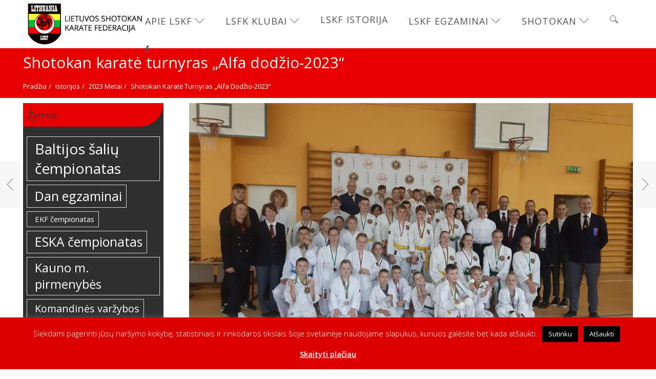

--- FILE ---
content_type: text/html; charset=UTF-8
request_url: https://www.shotokan.lt/shotokan-karate-turnyras-alfa-dodzio-2023/
body_size: 29174
content:
<!DOCTYPE html>
<html dir="ltr" lang="lt-LT" prefix="og: https://ogp.me/ns#" class="no-js no-svg">
<head>
<meta charset="UTF-8">
<meta name="viewport" content="width=device-width, initial-scale=1">
<link rel="profile" href="http://gmpg.org/xfn/11">
<title>Shotokan karatė turnyras „Alfa dodžio-2023“ | Lietuvos Shotokan Karatė Federacija</title>
	<style>img:is([sizes="auto" i], [sizes^="auto," i]) { contain-intrinsic-size: 3000px 1500px }</style>
	
		<!-- All in One SEO 4.8.1.1 - aioseo.com -->
	<meta name="robots" content="max-image-preview:large" />
	<meta name="author" content="Mantas"/>
	<link rel="canonical" href="https://www.shotokan.lt/shotokan-karate-turnyras-alfa-dodzio-2023/" />
	<meta name="generator" content="All in One SEO (AIOSEO) 4.8.1.1" />
		<meta property="og:locale" content="lt_LT" />
		<meta property="og:site_name" content="Lietuvos Shotokan Karatė Federacija | shotokan.lt" />
		<meta property="og:type" content="article" />
		<meta property="og:title" content="Shotokan karatė turnyras „Alfa dodžio-2023“ | Lietuvos Shotokan Karatė Federacija" />
		<meta property="og:url" content="https://www.shotokan.lt/shotokan-karate-turnyras-alfa-dodzio-2023/" />
		<meta property="article:published_time" content="2023-06-10T14:02:08+00:00" />
		<meta property="article:modified_time" content="2023-06-14T14:10:11+00:00" />
		<meta name="twitter:card" content="summary" />
		<meta name="twitter:title" content="Shotokan karatė turnyras „Alfa dodžio-2023“ | Lietuvos Shotokan Karatė Federacija" />
		<script type="application/ld+json" class="aioseo-schema">
			{"@context":"https:\/\/schema.org","@graph":[{"@type":"Article","@id":"https:\/\/www.shotokan.lt\/shotokan-karate-turnyras-alfa-dodzio-2023\/#article","name":"Shotokan karat\u0117 turnyras \u201eAlfa dod\u017eio-2023\u201c | Lietuvos Shotokan Karat\u0117 Federacija","headline":"Shotokan karat\u0117 turnyras \u201eAlfa dod\u017eio-2023\u201c","author":{"@id":"https:\/\/www.shotokan.lt\/author\/mantas\/#author"},"publisher":{"@id":"https:\/\/www.shotokan.lt\/#organization"},"image":{"@type":"ImageObject","url":"https:\/\/www.shotokan.lt\/wp-content\/uploads\/2023\/06\/20230610_125328-scaled.jpg","width":2560,"height":1439},"datePublished":"2023-06-10T17:02:08+03:00","dateModified":"2023-06-14T17:10:11+03:00","inLanguage":"lt-LT","mainEntityOfPage":{"@id":"https:\/\/www.shotokan.lt\/shotokan-karate-turnyras-alfa-dodzio-2023\/#webpage"},"isPartOf":{"@id":"https:\/\/www.shotokan.lt\/shotokan-karate-turnyras-alfa-dodzio-2023\/#webpage"},"articleSection":"2023 metai"},{"@type":"BreadcrumbList","@id":"https:\/\/www.shotokan.lt\/shotokan-karate-turnyras-alfa-dodzio-2023\/#breadcrumblist","itemListElement":[{"@type":"ListItem","@id":"https:\/\/www.shotokan.lt\/#listItem","position":1,"name":"Home","item":"https:\/\/www.shotokan.lt\/","nextItem":{"@type":"ListItem","@id":"https:\/\/www.shotokan.lt\/shotokan-karate-turnyras-alfa-dodzio-2023\/#listItem","name":"Shotokan karat\u0117 turnyras \u201eAlfa dod\u017eio-2023\u201c"}},{"@type":"ListItem","@id":"https:\/\/www.shotokan.lt\/shotokan-karate-turnyras-alfa-dodzio-2023\/#listItem","position":2,"name":"Shotokan karat\u0117 turnyras \u201eAlfa dod\u017eio-2023\u201c","previousItem":{"@type":"ListItem","@id":"https:\/\/www.shotokan.lt\/#listItem","name":"Home"}}]},{"@type":"Organization","@id":"https:\/\/www.shotokan.lt\/#organization","name":"Lietuvos Shotokan Karat\u0117 Federacija","description":"shotokan.lt","url":"https:\/\/www.shotokan.lt\/"},{"@type":"Person","@id":"https:\/\/www.shotokan.lt\/author\/mantas\/#author","url":"https:\/\/www.shotokan.lt\/author\/mantas\/","name":"Mantas"},{"@type":"WebPage","@id":"https:\/\/www.shotokan.lt\/shotokan-karate-turnyras-alfa-dodzio-2023\/#webpage","url":"https:\/\/www.shotokan.lt\/shotokan-karate-turnyras-alfa-dodzio-2023\/","name":"Shotokan karat\u0117 turnyras \u201eAlfa dod\u017eio-2023\u201c | Lietuvos Shotokan Karat\u0117 Federacija","inLanguage":"lt-LT","isPartOf":{"@id":"https:\/\/www.shotokan.lt\/#website"},"breadcrumb":{"@id":"https:\/\/www.shotokan.lt\/shotokan-karate-turnyras-alfa-dodzio-2023\/#breadcrumblist"},"author":{"@id":"https:\/\/www.shotokan.lt\/author\/mantas\/#author"},"creator":{"@id":"https:\/\/www.shotokan.lt\/author\/mantas\/#author"},"image":{"@type":"ImageObject","url":"https:\/\/www.shotokan.lt\/wp-content\/uploads\/2023\/06\/20230610_125328-scaled.jpg","@id":"https:\/\/www.shotokan.lt\/shotokan-karate-turnyras-alfa-dodzio-2023\/#mainImage","width":2560,"height":1439},"primaryImageOfPage":{"@id":"https:\/\/www.shotokan.lt\/shotokan-karate-turnyras-alfa-dodzio-2023\/#mainImage"},"datePublished":"2023-06-10T17:02:08+03:00","dateModified":"2023-06-14T17:10:11+03:00"},{"@type":"WebSite","@id":"https:\/\/www.shotokan.lt\/#website","url":"https:\/\/www.shotokan.lt\/","name":"Lietuvos Shotokan Karat\u0117 Federacija","description":"shotokan.lt","inLanguage":"lt-LT","publisher":{"@id":"https:\/\/www.shotokan.lt\/#organization"}}]}
		</script>
		<!-- All in One SEO -->

<link rel='dns-prefetch' href='//fonts.googleapis.com' />
<link rel='preconnect' href='https://fonts.gstatic.com' crossorigin />
<link rel="alternate" type="application/rss+xml" title="Lietuvos Shotokan Karatė Federacija &raquo; Įrašų RSS srautas" href="https://www.shotokan.lt/feed/" />
<link rel="alternate" type="application/rss+xml" title="Lietuvos Shotokan Karatė Federacija &raquo; Komentarų RSS srautas" href="https://www.shotokan.lt/comments/feed/" />
		<!-- This site uses the Google Analytics by ExactMetrics plugin v8.5.0 - Using Analytics tracking - https://www.exactmetrics.com/ -->
		<!-- Note: ExactMetrics is not currently configured on this site. The site owner needs to authenticate with Google Analytics in the ExactMetrics settings panel. -->
					<!-- No tracking code set -->
				<!-- / Google Analytics by ExactMetrics -->
		<script type="text/javascript">
/* <![CDATA[ */
window._wpemojiSettings = {"baseUrl":"https:\/\/s.w.org\/images\/core\/emoji\/15.0.3\/72x72\/","ext":".png","svgUrl":"https:\/\/s.w.org\/images\/core\/emoji\/15.0.3\/svg\/","svgExt":".svg","source":{"concatemoji":"https:\/\/www.shotokan.lt\/wp-includes\/js\/wp-emoji-release.min.js?ver=6.7.4"}};
/*! This file is auto-generated */
!function(i,n){var o,s,e;function c(e){try{var t={supportTests:e,timestamp:(new Date).valueOf()};sessionStorage.setItem(o,JSON.stringify(t))}catch(e){}}function p(e,t,n){e.clearRect(0,0,e.canvas.width,e.canvas.height),e.fillText(t,0,0);var t=new Uint32Array(e.getImageData(0,0,e.canvas.width,e.canvas.height).data),r=(e.clearRect(0,0,e.canvas.width,e.canvas.height),e.fillText(n,0,0),new Uint32Array(e.getImageData(0,0,e.canvas.width,e.canvas.height).data));return t.every(function(e,t){return e===r[t]})}function u(e,t,n){switch(t){case"flag":return n(e,"\ud83c\udff3\ufe0f\u200d\u26a7\ufe0f","\ud83c\udff3\ufe0f\u200b\u26a7\ufe0f")?!1:!n(e,"\ud83c\uddfa\ud83c\uddf3","\ud83c\uddfa\u200b\ud83c\uddf3")&&!n(e,"\ud83c\udff4\udb40\udc67\udb40\udc62\udb40\udc65\udb40\udc6e\udb40\udc67\udb40\udc7f","\ud83c\udff4\u200b\udb40\udc67\u200b\udb40\udc62\u200b\udb40\udc65\u200b\udb40\udc6e\u200b\udb40\udc67\u200b\udb40\udc7f");case"emoji":return!n(e,"\ud83d\udc26\u200d\u2b1b","\ud83d\udc26\u200b\u2b1b")}return!1}function f(e,t,n){var r="undefined"!=typeof WorkerGlobalScope&&self instanceof WorkerGlobalScope?new OffscreenCanvas(300,150):i.createElement("canvas"),a=r.getContext("2d",{willReadFrequently:!0}),o=(a.textBaseline="top",a.font="600 32px Arial",{});return e.forEach(function(e){o[e]=t(a,e,n)}),o}function t(e){var t=i.createElement("script");t.src=e,t.defer=!0,i.head.appendChild(t)}"undefined"!=typeof Promise&&(o="wpEmojiSettingsSupports",s=["flag","emoji"],n.supports={everything:!0,everythingExceptFlag:!0},e=new Promise(function(e){i.addEventListener("DOMContentLoaded",e,{once:!0})}),new Promise(function(t){var n=function(){try{var e=JSON.parse(sessionStorage.getItem(o));if("object"==typeof e&&"number"==typeof e.timestamp&&(new Date).valueOf()<e.timestamp+604800&&"object"==typeof e.supportTests)return e.supportTests}catch(e){}return null}();if(!n){if("undefined"!=typeof Worker&&"undefined"!=typeof OffscreenCanvas&&"undefined"!=typeof URL&&URL.createObjectURL&&"undefined"!=typeof Blob)try{var e="postMessage("+f.toString()+"("+[JSON.stringify(s),u.toString(),p.toString()].join(",")+"));",r=new Blob([e],{type:"text/javascript"}),a=new Worker(URL.createObjectURL(r),{name:"wpTestEmojiSupports"});return void(a.onmessage=function(e){c(n=e.data),a.terminate(),t(n)})}catch(e){}c(n=f(s,u,p))}t(n)}).then(function(e){for(var t in e)n.supports[t]=e[t],n.supports.everything=n.supports.everything&&n.supports[t],"flag"!==t&&(n.supports.everythingExceptFlag=n.supports.everythingExceptFlag&&n.supports[t]);n.supports.everythingExceptFlag=n.supports.everythingExceptFlag&&!n.supports.flag,n.DOMReady=!1,n.readyCallback=function(){n.DOMReady=!0}}).then(function(){return e}).then(function(){var e;n.supports.everything||(n.readyCallback(),(e=n.source||{}).concatemoji?t(e.concatemoji):e.wpemoji&&e.twemoji&&(t(e.twemoji),t(e.wpemoji)))}))}((window,document),window._wpemojiSettings);
/* ]]> */
</script>
<style id='wp-emoji-styles-inline-css' type='text/css'>

	img.wp-smiley, img.emoji {
		display: inline !important;
		border: none !important;
		box-shadow: none !important;
		height: 1em !important;
		width: 1em !important;
		margin: 0 0.07em !important;
		vertical-align: -0.1em !important;
		background: none !important;
		padding: 0 !important;
	}
</style>
<link rel='stylesheet' id='wp-block-library-css' href='https://www.shotokan.lt/wp-includes/css/dist/block-library/style.min.css?ver=6.7.4' type='text/css' media='all' />
<style id='wp-block-library-theme-inline-css' type='text/css'>
.wp-block-audio :where(figcaption){color:#555;font-size:13px;text-align:center}.is-dark-theme .wp-block-audio :where(figcaption){color:#ffffffa6}.wp-block-audio{margin:0 0 1em}.wp-block-code{border:1px solid #ccc;border-radius:4px;font-family:Menlo,Consolas,monaco,monospace;padding:.8em 1em}.wp-block-embed :where(figcaption){color:#555;font-size:13px;text-align:center}.is-dark-theme .wp-block-embed :where(figcaption){color:#ffffffa6}.wp-block-embed{margin:0 0 1em}.blocks-gallery-caption{color:#555;font-size:13px;text-align:center}.is-dark-theme .blocks-gallery-caption{color:#ffffffa6}:root :where(.wp-block-image figcaption){color:#555;font-size:13px;text-align:center}.is-dark-theme :root :where(.wp-block-image figcaption){color:#ffffffa6}.wp-block-image{margin:0 0 1em}.wp-block-pullquote{border-bottom:4px solid;border-top:4px solid;color:currentColor;margin-bottom:1.75em}.wp-block-pullquote cite,.wp-block-pullquote footer,.wp-block-pullquote__citation{color:currentColor;font-size:.8125em;font-style:normal;text-transform:uppercase}.wp-block-quote{border-left:.25em solid;margin:0 0 1.75em;padding-left:1em}.wp-block-quote cite,.wp-block-quote footer{color:currentColor;font-size:.8125em;font-style:normal;position:relative}.wp-block-quote:where(.has-text-align-right){border-left:none;border-right:.25em solid;padding-left:0;padding-right:1em}.wp-block-quote:where(.has-text-align-center){border:none;padding-left:0}.wp-block-quote.is-large,.wp-block-quote.is-style-large,.wp-block-quote:where(.is-style-plain){border:none}.wp-block-search .wp-block-search__label{font-weight:700}.wp-block-search__button{border:1px solid #ccc;padding:.375em .625em}:where(.wp-block-group.has-background){padding:1.25em 2.375em}.wp-block-separator.has-css-opacity{opacity:.4}.wp-block-separator{border:none;border-bottom:2px solid;margin-left:auto;margin-right:auto}.wp-block-separator.has-alpha-channel-opacity{opacity:1}.wp-block-separator:not(.is-style-wide):not(.is-style-dots){width:100px}.wp-block-separator.has-background:not(.is-style-dots){border-bottom:none;height:1px}.wp-block-separator.has-background:not(.is-style-wide):not(.is-style-dots){height:2px}.wp-block-table{margin:0 0 1em}.wp-block-table td,.wp-block-table th{word-break:normal}.wp-block-table :where(figcaption){color:#555;font-size:13px;text-align:center}.is-dark-theme .wp-block-table :where(figcaption){color:#ffffffa6}.wp-block-video :where(figcaption){color:#555;font-size:13px;text-align:center}.is-dark-theme .wp-block-video :where(figcaption){color:#ffffffa6}.wp-block-video{margin:0 0 1em}:root :where(.wp-block-template-part.has-background){margin-bottom:0;margin-top:0;padding:1.25em 2.375em}
</style>
<style id='classic-theme-styles-inline-css' type='text/css'>
/*! This file is auto-generated */
.wp-block-button__link{color:#fff;background-color:#32373c;border-radius:9999px;box-shadow:none;text-decoration:none;padding:calc(.667em + 2px) calc(1.333em + 2px);font-size:1.125em}.wp-block-file__button{background:#32373c;color:#fff;text-decoration:none}
</style>
<style id='global-styles-inline-css' type='text/css'>
:root{--wp--preset--aspect-ratio--square: 1;--wp--preset--aspect-ratio--4-3: 4/3;--wp--preset--aspect-ratio--3-4: 3/4;--wp--preset--aspect-ratio--3-2: 3/2;--wp--preset--aspect-ratio--2-3: 2/3;--wp--preset--aspect-ratio--16-9: 16/9;--wp--preset--aspect-ratio--9-16: 9/16;--wp--preset--color--black: #000000;--wp--preset--color--cyan-bluish-gray: #abb8c3;--wp--preset--color--white: #ffffff;--wp--preset--color--pale-pink: #f78da7;--wp--preset--color--vivid-red: #cf2e2e;--wp--preset--color--luminous-vivid-orange: #ff6900;--wp--preset--color--luminous-vivid-amber: #fcb900;--wp--preset--color--light-green-cyan: #7bdcb5;--wp--preset--color--vivid-green-cyan: #00d084;--wp--preset--color--pale-cyan-blue: #8ed1fc;--wp--preset--color--vivid-cyan-blue: #0693e3;--wp--preset--color--vivid-purple: #9b51e0;--wp--preset--gradient--vivid-cyan-blue-to-vivid-purple: linear-gradient(135deg,rgba(6,147,227,1) 0%,rgb(155,81,224) 100%);--wp--preset--gradient--light-green-cyan-to-vivid-green-cyan: linear-gradient(135deg,rgb(122,220,180) 0%,rgb(0,208,130) 100%);--wp--preset--gradient--luminous-vivid-amber-to-luminous-vivid-orange: linear-gradient(135deg,rgba(252,185,0,1) 0%,rgba(255,105,0,1) 100%);--wp--preset--gradient--luminous-vivid-orange-to-vivid-red: linear-gradient(135deg,rgba(255,105,0,1) 0%,rgb(207,46,46) 100%);--wp--preset--gradient--very-light-gray-to-cyan-bluish-gray: linear-gradient(135deg,rgb(238,238,238) 0%,rgb(169,184,195) 100%);--wp--preset--gradient--cool-to-warm-spectrum: linear-gradient(135deg,rgb(74,234,220) 0%,rgb(151,120,209) 20%,rgb(207,42,186) 40%,rgb(238,44,130) 60%,rgb(251,105,98) 80%,rgb(254,248,76) 100%);--wp--preset--gradient--blush-light-purple: linear-gradient(135deg,rgb(255,206,236) 0%,rgb(152,150,240) 100%);--wp--preset--gradient--blush-bordeaux: linear-gradient(135deg,rgb(254,205,165) 0%,rgb(254,45,45) 50%,rgb(107,0,62) 100%);--wp--preset--gradient--luminous-dusk: linear-gradient(135deg,rgb(255,203,112) 0%,rgb(199,81,192) 50%,rgb(65,88,208) 100%);--wp--preset--gradient--pale-ocean: linear-gradient(135deg,rgb(255,245,203) 0%,rgb(182,227,212) 50%,rgb(51,167,181) 100%);--wp--preset--gradient--electric-grass: linear-gradient(135deg,rgb(202,248,128) 0%,rgb(113,206,126) 100%);--wp--preset--gradient--midnight: linear-gradient(135deg,rgb(2,3,129) 0%,rgb(40,116,252) 100%);--wp--preset--font-size--small: 13px;--wp--preset--font-size--medium: 20px;--wp--preset--font-size--large: 36px;--wp--preset--font-size--x-large: 42px;--wp--preset--spacing--20: 0.44rem;--wp--preset--spacing--30: 0.67rem;--wp--preset--spacing--40: 1rem;--wp--preset--spacing--50: 1.5rem;--wp--preset--spacing--60: 2.25rem;--wp--preset--spacing--70: 3.38rem;--wp--preset--spacing--80: 5.06rem;--wp--preset--shadow--natural: 6px 6px 9px rgba(0, 0, 0, 0.2);--wp--preset--shadow--deep: 12px 12px 50px rgba(0, 0, 0, 0.4);--wp--preset--shadow--sharp: 6px 6px 0px rgba(0, 0, 0, 0.2);--wp--preset--shadow--outlined: 6px 6px 0px -3px rgba(255, 255, 255, 1), 6px 6px rgba(0, 0, 0, 1);--wp--preset--shadow--crisp: 6px 6px 0px rgba(0, 0, 0, 1);}:where(.is-layout-flex){gap: 0.5em;}:where(.is-layout-grid){gap: 0.5em;}body .is-layout-flex{display: flex;}.is-layout-flex{flex-wrap: wrap;align-items: center;}.is-layout-flex > :is(*, div){margin: 0;}body .is-layout-grid{display: grid;}.is-layout-grid > :is(*, div){margin: 0;}:where(.wp-block-columns.is-layout-flex){gap: 2em;}:where(.wp-block-columns.is-layout-grid){gap: 2em;}:where(.wp-block-post-template.is-layout-flex){gap: 1.25em;}:where(.wp-block-post-template.is-layout-grid){gap: 1.25em;}.has-black-color{color: var(--wp--preset--color--black) !important;}.has-cyan-bluish-gray-color{color: var(--wp--preset--color--cyan-bluish-gray) !important;}.has-white-color{color: var(--wp--preset--color--white) !important;}.has-pale-pink-color{color: var(--wp--preset--color--pale-pink) !important;}.has-vivid-red-color{color: var(--wp--preset--color--vivid-red) !important;}.has-luminous-vivid-orange-color{color: var(--wp--preset--color--luminous-vivid-orange) !important;}.has-luminous-vivid-amber-color{color: var(--wp--preset--color--luminous-vivid-amber) !important;}.has-light-green-cyan-color{color: var(--wp--preset--color--light-green-cyan) !important;}.has-vivid-green-cyan-color{color: var(--wp--preset--color--vivid-green-cyan) !important;}.has-pale-cyan-blue-color{color: var(--wp--preset--color--pale-cyan-blue) !important;}.has-vivid-cyan-blue-color{color: var(--wp--preset--color--vivid-cyan-blue) !important;}.has-vivid-purple-color{color: var(--wp--preset--color--vivid-purple) !important;}.has-black-background-color{background-color: var(--wp--preset--color--black) !important;}.has-cyan-bluish-gray-background-color{background-color: var(--wp--preset--color--cyan-bluish-gray) !important;}.has-white-background-color{background-color: var(--wp--preset--color--white) !important;}.has-pale-pink-background-color{background-color: var(--wp--preset--color--pale-pink) !important;}.has-vivid-red-background-color{background-color: var(--wp--preset--color--vivid-red) !important;}.has-luminous-vivid-orange-background-color{background-color: var(--wp--preset--color--luminous-vivid-orange) !important;}.has-luminous-vivid-amber-background-color{background-color: var(--wp--preset--color--luminous-vivid-amber) !important;}.has-light-green-cyan-background-color{background-color: var(--wp--preset--color--light-green-cyan) !important;}.has-vivid-green-cyan-background-color{background-color: var(--wp--preset--color--vivid-green-cyan) !important;}.has-pale-cyan-blue-background-color{background-color: var(--wp--preset--color--pale-cyan-blue) !important;}.has-vivid-cyan-blue-background-color{background-color: var(--wp--preset--color--vivid-cyan-blue) !important;}.has-vivid-purple-background-color{background-color: var(--wp--preset--color--vivid-purple) !important;}.has-black-border-color{border-color: var(--wp--preset--color--black) !important;}.has-cyan-bluish-gray-border-color{border-color: var(--wp--preset--color--cyan-bluish-gray) !important;}.has-white-border-color{border-color: var(--wp--preset--color--white) !important;}.has-pale-pink-border-color{border-color: var(--wp--preset--color--pale-pink) !important;}.has-vivid-red-border-color{border-color: var(--wp--preset--color--vivid-red) !important;}.has-luminous-vivid-orange-border-color{border-color: var(--wp--preset--color--luminous-vivid-orange) !important;}.has-luminous-vivid-amber-border-color{border-color: var(--wp--preset--color--luminous-vivid-amber) !important;}.has-light-green-cyan-border-color{border-color: var(--wp--preset--color--light-green-cyan) !important;}.has-vivid-green-cyan-border-color{border-color: var(--wp--preset--color--vivid-green-cyan) !important;}.has-pale-cyan-blue-border-color{border-color: var(--wp--preset--color--pale-cyan-blue) !important;}.has-vivid-cyan-blue-border-color{border-color: var(--wp--preset--color--vivid-cyan-blue) !important;}.has-vivid-purple-border-color{border-color: var(--wp--preset--color--vivid-purple) !important;}.has-vivid-cyan-blue-to-vivid-purple-gradient-background{background: var(--wp--preset--gradient--vivid-cyan-blue-to-vivid-purple) !important;}.has-light-green-cyan-to-vivid-green-cyan-gradient-background{background: var(--wp--preset--gradient--light-green-cyan-to-vivid-green-cyan) !important;}.has-luminous-vivid-amber-to-luminous-vivid-orange-gradient-background{background: var(--wp--preset--gradient--luminous-vivid-amber-to-luminous-vivid-orange) !important;}.has-luminous-vivid-orange-to-vivid-red-gradient-background{background: var(--wp--preset--gradient--luminous-vivid-orange-to-vivid-red) !important;}.has-very-light-gray-to-cyan-bluish-gray-gradient-background{background: var(--wp--preset--gradient--very-light-gray-to-cyan-bluish-gray) !important;}.has-cool-to-warm-spectrum-gradient-background{background: var(--wp--preset--gradient--cool-to-warm-spectrum) !important;}.has-blush-light-purple-gradient-background{background: var(--wp--preset--gradient--blush-light-purple) !important;}.has-blush-bordeaux-gradient-background{background: var(--wp--preset--gradient--blush-bordeaux) !important;}.has-luminous-dusk-gradient-background{background: var(--wp--preset--gradient--luminous-dusk) !important;}.has-pale-ocean-gradient-background{background: var(--wp--preset--gradient--pale-ocean) !important;}.has-electric-grass-gradient-background{background: var(--wp--preset--gradient--electric-grass) !important;}.has-midnight-gradient-background{background: var(--wp--preset--gradient--midnight) !important;}.has-small-font-size{font-size: var(--wp--preset--font-size--small) !important;}.has-medium-font-size{font-size: var(--wp--preset--font-size--medium) !important;}.has-large-font-size{font-size: var(--wp--preset--font-size--large) !important;}.has-x-large-font-size{font-size: var(--wp--preset--font-size--x-large) !important;}
:where(.wp-block-post-template.is-layout-flex){gap: 1.25em;}:where(.wp-block-post-template.is-layout-grid){gap: 1.25em;}
:where(.wp-block-columns.is-layout-flex){gap: 2em;}:where(.wp-block-columns.is-layout-grid){gap: 2em;}
:root :where(.wp-block-pullquote){font-size: 1.5em;line-height: 1.6;}
</style>
<link rel='stylesheet' id='cookie-law-info-css' href='https://www.shotokan.lt/wp-content/plugins/cookie-law-info/legacy/public/css/cookie-law-info-public.css?ver=3.2.10' type='text/css' media='all' />
<link rel='stylesheet' id='cookie-law-info-gdpr-css' href='https://www.shotokan.lt/wp-content/plugins/cookie-law-info/legacy/public/css/cookie-law-info-gdpr.css?ver=3.2.10' type='text/css' media='all' />
<link rel='stylesheet' id='foobox-free-min-css' href='https://www.shotokan.lt/wp-content/plugins/foobox-image-lightbox/free/css/foobox.free.min.css?ver=2.7.34' type='text/css' media='all' />
<link rel='stylesheet' id='yop-public-css' href='https://www.shotokan.lt/wp-content/plugins/yop-poll/public/assets/css/yop-poll-public-6.5.36.css?ver=6.7.4' type='text/css' media='all' />
<link rel='stylesheet' id='zt-multiscroll-css' href='https://www.shotokan.lt/wp-content/plugins/apcore/vc_custom/assets/css/jquery.multiscroll.css?ver=6.1.4' type='text/css' media='all' />
<link rel='stylesheet' id='zt-shortcode-css' href='https://www.shotokan.lt/wp-content/plugins/apcore/vc_custom/assets/css/zt-shortcode.css?ver=6.1.4' type='text/css' media='all' />
<link rel='stylesheet' id='bsf-Defaults-css' href='https://www.shotokan.lt/wp-content/uploads/smile_fonts/Defaults/Defaults.css?ver=3.20.2' type='text/css' media='all' />
<link rel='stylesheet' id='apc-main-style-css' href='https://www.shotokan.lt/wp-content/themes/apress/style.css?ver=6.1.4' type='text/css' media='all' />
<link rel='stylesheet' id='photoswipe-css' href='https://www.shotokan.lt/wp-content/themes/apress/assets/css/photoswipe.css?ver=6.1.4' type='text/css' media='all' />
<link rel='stylesheet' id='photoswipe-default-skin-css' href='https://www.shotokan.lt/wp-content/themes/apress/assets/css/photoswipe-default-skin.css?ver=6.1.4' type='text/css' media='all' />
<link rel='stylesheet' id='ap_font_style-css' href='https://www.shotokan.lt/wp-content/themes/apress/assets/css/ap_font_style.css?ver=6.1.4' type='text/css' media='all' />
<link rel='stylesheet' id='apc-common-css' href='https://www.shotokan.lt/wp-content/themes/apress/assets/css/common.css?ver=6.1.4' type='text/css' media='all' />
<link rel="preload" as="style" href="https://fonts.googleapis.com/css?family=Open%20Sans:300,400,500,600,700,800,300italic,400italic,500italic,600italic,700italic,800italic%7CRoboto:100,300,400,500,700,900,100italic,300italic,400italic,500italic,700italic,900italic%7CPlayfair%20Display%7CMontserrat&#038;subset=latin&#038;display=swap&#038;ver=1742842483" /><link rel="stylesheet" href="https://fonts.googleapis.com/css?family=Open%20Sans:300,400,500,600,700,800,300italic,400italic,500italic,600italic,700italic,800italic%7CRoboto:100,300,400,500,700,900,100italic,300italic,400italic,500italic,700italic,900italic%7CPlayfair%20Display%7CMontserrat&#038;subset=latin&#038;display=swap&#038;ver=1742842483" media="print" onload="this.media='all'"><noscript><link rel="stylesheet" href="https://fonts.googleapis.com/css?family=Open%20Sans:300,400,500,600,700,800,300italic,400italic,500italic,600italic,700italic,800italic%7CRoboto:100,300,400,500,700,900,100italic,300italic,400italic,500italic,700italic,900italic%7CPlayfair%20Display%7CMontserrat&#038;subset=latin&#038;display=swap&#038;ver=1742842483" /></noscript><script type="text/javascript" src="https://www.shotokan.lt/wp-includes/js/jquery/jquery.min.js?ver=3.7.1" id="jquery-core-js"></script>
<script type="text/javascript" src="https://www.shotokan.lt/wp-includes/js/jquery/jquery-migrate.min.js?ver=3.4.1" id="jquery-migrate-js"></script>
<script type="text/javascript" id="cookie-law-info-js-extra">
/* <![CDATA[ */
var Cli_Data = {"nn_cookie_ids":[],"cookielist":[],"non_necessary_cookies":[],"ccpaEnabled":"","ccpaRegionBased":"","ccpaBarEnabled":"","strictlyEnabled":["necessary","obligatoire"],"ccpaType":"gdpr","js_blocking":"","custom_integration":"","triggerDomRefresh":"","secure_cookies":""};
var cli_cookiebar_settings = {"animate_speed_hide":"500","animate_speed_show":"500","background":"#dd0000","border":"#b1a6a6c2","border_on":"","button_1_button_colour":"#000","button_1_button_hover":"#000000","button_1_link_colour":"#fff","button_1_as_button":"1","button_1_new_win":"","button_2_button_colour":"#333","button_2_button_hover":"#292929","button_2_link_colour":"#ffffff","button_2_as_button":"","button_2_hidebar":"","button_3_button_colour":"#000","button_3_button_hover":"#000000","button_3_link_colour":"#fff","button_3_as_button":"1","button_3_new_win":"","button_4_button_colour":"#000","button_4_button_hover":"#000000","button_4_link_colour":"#fff","button_4_as_button":"1","button_7_button_colour":"#61a229","button_7_button_hover":"#4e8221","button_7_link_colour":"#fff","button_7_as_button":"1","button_7_new_win":"","font_family":"inherit","header_fix":"","notify_animate_hide":"1","notify_animate_show":"","notify_div_id":"#cookie-law-info-bar","notify_position_horizontal":"right","notify_position_vertical":"bottom","scroll_close":"","scroll_close_reload":"","accept_close_reload":"","reject_close_reload":"","showagain_tab":"1","showagain_background":"#fff","showagain_border":"#000","showagain_div_id":"#cookie-law-info-again","showagain_x_position":"100px","text":"#ffffff","show_once_yn":"","show_once":"10000","logging_on":"","as_popup":"","popup_overlay":"1","bar_heading_text":"","cookie_bar_as":"banner","popup_showagain_position":"bottom-right","widget_position":"left"};
var log_object = {"ajax_url":"https:\/\/www.shotokan.lt\/wp-admin\/admin-ajax.php"};
/* ]]> */
</script>
<script type="text/javascript" src="https://www.shotokan.lt/wp-content/plugins/cookie-law-info/legacy/public/js/cookie-law-info-public.js?ver=3.2.10" id="cookie-law-info-js"></script>
<script type="text/javascript" src="//www.shotokan.lt/wp-content/plugins/revslider/sr6/assets/js/rbtools.min.js?ver=6.7.28" async id="tp-tools-js"></script>
<script type="text/javascript" src="//www.shotokan.lt/wp-content/plugins/revslider/sr6/assets/js/rs6.min.js?ver=6.7.28" async id="revmin-js"></script>
<script type="text/javascript" id="yop-public-js-extra">
/* <![CDATA[ */
var objectL10n = {"yopPollParams":{"urlParams":{"ajax":"https:\/\/www.shotokan.lt\/wp-admin\/admin-ajax.php","wpLogin":"https:\/\/www.shotokan.lt\/wp-login.php?redirect_to=https%3A%2F%2Fwww.shotokan.lt%2Fwp-admin%2Fadmin-ajax.php%3Faction%3Dyop_poll_record_wordpress_vote"},"apiParams":{"reCaptcha":{"siteKey":""},"reCaptchaV2Invisible":{"siteKey":""},"reCaptchaV3":{"siteKey":""},"hCaptcha":{"siteKey":""},"cloudflareTurnstile":{"siteKey":""}},"captchaParams":{"imgPath":"https:\/\/www.shotokan.lt\/wp-content\/plugins\/yop-poll\/public\/assets\/img\/","url":"https:\/\/www.shotokan.lt\/wp-content\/plugins\/yop-poll\/app.php","accessibilityAlt":"Sound icon","accessibilityTitle":"Accessibility option: listen to a question and answer it!","accessibilityDescription":"Type below the <strong>answer<\/strong> to what you hear. Numbers or words:","explanation":"Click or touch the <strong>ANSWER<\/strong>","refreshAlt":"Refresh\/reload icon","refreshTitle":"Refresh\/reload: get new images and accessibility option!"},"voteParams":{"invalidPoll":"Invalid Poll","noAnswersSelected":"No answer selected","minAnswersRequired":"At least {min_answers_allowed} answer(s) required","maxAnswersRequired":"A max of {max_answers_allowed} answer(s) accepted","noAnswerForOther":"No other answer entered","noValueForCustomField":"{custom_field_name} is required","tooManyCharsForCustomField":"","consentNotChecked":"You must agree to our terms and conditions","noCaptchaSelected":"Captcha is required","thankYou":"Thank you for your vote"},"resultsParams":{"singleVote":"vote","multipleVotes":"votes","singleAnswer":"answer","multipleAnswers":"answers"}}};
/* ]]> */
</script>
<script type="text/javascript" src="https://www.shotokan.lt/wp-content/plugins/yop-poll/public/assets/js/yop-poll-public-6.5.36.min.js?ver=6.7.4" id="yop-public-js"></script>
<script type="text/javascript" id="foobox-free-min-js-before">
/* <![CDATA[ */
/* Run FooBox FREE (v2.7.34) */
var FOOBOX = window.FOOBOX = {
	ready: true,
	disableOthers: true,
	o: {wordpress: { enabled: true }, fitToScreen:true, countMessage:'nuotrauka %index iš %total', images: { showCaptions:false }, rel: '', excludes:'.fbx-link,.nofoobox,.nolightbox,a[href*="pinterest.com/pin/create/button/"]', affiliate : { enabled: false }, error: "Could not load the item"},
	selectors: [
		".gallery", ".wp-block-gallery", ".wp-caption", ".wp-block-image", "a:has(img[class*=wp-image-])", ".foobox"
	],
	pre: function( $ ){
		// Custom JavaScript (Pre)
		
	},
	post: function( $ ){
		// Custom JavaScript (Post)
		
		// Custom Captions Code
		
	},
	custom: function( $ ){
		// Custom Extra JS
		
	}
};
/* ]]> */
</script>
<script type="text/javascript" src="https://www.shotokan.lt/wp-content/plugins/foobox-image-lightbox/free/js/foobox.free.min.js?ver=2.7.34" id="foobox-free-min-js"></script>
<!--[if lt IE 9]>
<script type="text/javascript" src="https://www.shotokan.lt/wp-content/themes/apress/assets/js/html5shiv.js?ver=6.1.4" id="ie_html5shiv-js"></script>
<![endif]-->
<script type="text/javascript" src="https://www.shotokan.lt/wp-content/themes/apress/assets/js/megamenu.js?ver=6.7.4" id="apc-mega_menu_js-js"></script>
<script></script><link rel="https://api.w.org/" href="https://www.shotokan.lt/wp-json/" /><link rel="alternate" title="JSON" type="application/json" href="https://www.shotokan.lt/wp-json/wp/v2/posts/6012" /><link rel="EditURI" type="application/rsd+xml" title="RSD" href="https://www.shotokan.lt/xmlrpc.php?rsd" />
<meta name="generator" content="WordPress 6.7.4" />
<link rel='shortlink' href='https://www.shotokan.lt/?p=6012' />
<link rel="alternate" title="oEmbed (JSON)" type="application/json+oembed" href="https://www.shotokan.lt/wp-json/oembed/1.0/embed?url=https%3A%2F%2Fwww.shotokan.lt%2Fshotokan-karate-turnyras-alfa-dodzio-2023%2F" />
<link rel="alternate" title="oEmbed (XML)" type="text/xml+oembed" href="https://www.shotokan.lt/wp-json/oembed/1.0/embed?url=https%3A%2F%2Fwww.shotokan.lt%2Fshotokan-karate-turnyras-alfa-dodzio-2023%2F&#038;format=xml" />
<meta name="generator" content="Redux 4.4.18" /><style id="apcore-dyn-styles">@font-face {font-family:"";src:;}.zolo-container,body.boxed_layout .layout_design{max-width:1480px;}.body.boxed_layout .sticky_header.fixed{max-width:1480px;}.pagetitle_parallax_content h1,.pagetitle_parallax{text-align:left;}.pagetitle_parallax_section.titlebar_style2 h1.entry-title{ float:left;}.pagetitle_parallax_section.titlebar_style2 #crumbs{ float:right;}#ajax-loading-screen[data-effect="center_mask_reveal"] span,#ajax-loading-screen,#ajax-loading-screen .reveal-1,#ajax-loading-screen .reveal-2,#mask{background:#ffffff;}.site_layout{padding-top:0; padding-bottom:0;}.zolo-topbar .zolo_navbar_search.expanded_search_but .nav_search_form_area,.zolo-topbar{background:rgba(255,255,255,0.0);}.zolo-topbar{border-style:solid;border-color:#eeeeee;border-top-width:0px;border-right-width:0px;border-bottom-width:1px;border-left-width:0px;}.zolo-topbar input,.zolo-header-area #lang_sel a.lang_sel_sel,.zolo-topbar a,.zolo-topbar{color:#555555}.zolo-topbar .cart-control:before,.zolo-topbar .cart-control:after,.zolo-topbar .nav_search-icon:after{border-color:#555555}.zolo-topbar .nav_search-icon.search_close_icon:after,.zolo-topbar .nav_search-icon:before{background:#555555}.zolo-topbar a:hover,.zolo-topbar .current-menu-item a{color:#999999;}.zolo-top-menu ul.sub-menu li a{ border-bottom: 1px solid #e5e5e5;}.zolo-topbar{font-size:13px;}.zolo-header-area .zolo-social ul.social-icon li a{color:#555555;}.zolo-header-area .zolo-social ul.social-icon li a:hover{color:#999999;}.zolo-header-area .zolo-social.boxed-icons ul.social-icon li a{width:34px;}.zolo-header-area .zolo-social.boxed-icons ul.social-icon li a{background:rgba(54,56,57,0);}.zolo-header-area .zolo-social.boxed-icons ul.social-icon li a{border:1px solid #363839;}.zolo-header-area .zolo-social.boxed-icons ul.social-icon li a{-moz-border-radius:4px;-webkit-border-radius:4px;-ms-border-radius:4px;-o-border-radius:4px;border-radius:4px; }.zolo-header-area .zolo-social.boxed-icons ul.social-icon li a{padding-top:8px;padding-bottom:8px;}.zolo-header-area .zolo-social li a,.zolo-header-area .zolo-social.boxed-icons ul.social-icon li a{font-size:14px;line-height:14px;}.zolo-header-area .header_element .zolo-social li{padding-left:12px;padding-right:12px;}.header_element ul.social-icon{margin-left:-12px;margin-right:-12px;}.zolo-top-menu ul.sub-menu{width:160px;}.zolo-top-menu .top-menu li ul.sub-menu li ul.sub-menu{left:160px;}.zolo-top-menu ul.top-menu > li > a{line-height:40px;}.zolo-top-menu ul.sub-menu{background:#ffffff;}.zolo-top-menu li ul.sub-menu li a:hover{background:#fafafa;}.zolo-top-menu li ul.sub-menu li a{color:#747474;}.zolo-top-menu li ul.sub-menu li a:hover{color:#333333;}.search_overlay,.header_element .zolo_navbar_search.expanded_search_but .nav_search_form_area{background:#ffffff!important; }.full_screen_search input,.full_screen_search .search-form::after{ color:#555555!important; }.search_overlay #mob_search_close_but:after, .search_overlay .search_close_but:after,.search_overlay #mob_search_close_but:before, .search_overlay .search_close_but:before{ border-color:#555555!important; }.full_screen_search input{border-color:#555555!important;}.full_screen_search input::-webkit-input-placeholder{color:#555555;}.full_screen_search input::-moz-placeholder{color:#555555;}.full_screen_search input::-ms-input-placeholder{color:#555555;}.full_screen_search input:-o-placeholder{color:#555555;}.header_section_one .header_left{width:20%;}.header_section_one .header_center{width:0;}.header_section_one .header_right{width:80%;}.header_section_two .header_left{width:20%;}.header_section_two .header_center{width:0;}.header_section_two .header_right{width:80%;}.header_section_three .header_left{width:15%;}.header_section_three .header_center{width:70%;}.header_section_three .header_right{width:15%;}.header_section_one{height:40px;}.header_section_two .zolo-navigation ul li.zolo-middle-logo-menu-logo,.header_section_two{height:94px;}.header_section_three .zolo-navigation ul li.zolo-middle-logo-menu-logo,.header_section_three{height:54px;}.header_section_one li.shopping_cart{line-height:40px;}.header_section_two li.shopping_cart{line-height:94px;}.header_section_three li.shopping_cart{line-height:54px;}.headerbackground,.header_background{background-color: #ffffff;}.header_category_search_wrapper select option,.headerbackground,.header_background{background-color:#ffffff;}header.zolo_header .zolo-header_section2_background{background-color:rgba(255,255,255,0.0);}header.zolo_header .zolo-header_section2_background{border-style:solid;border-color:#e5e5e5;border-top-width:0px;border-right-width:0px;border-bottom-width:0px;border-left-width:0px;}.zolo_vertical_header .header_category_search_wrapper select option,.zolo_vertical_header .headerbackground,.zolo_vertical_header .header_background{box-shadow: 0 1px 2px rgba(0, 0, 0, 0.2);}.header_element .zolo_navbar_search.default_search_but .nav_search_form_area{top:54px;}.header_section_two a,.header_section_two{color:#555555;}.header_section_two a:hover{color:#999999;}.header_section_two .cart-control:before,.header_section_two .cart-control:after,.header_section_two .nav_search-icon:after{border-color:#555555}.header_section_two .nav_search-icon.search_close_icon:after,.header_section_two .nav_search-icon:before{background:#555555}.header_section_two{font-size:16px;}.zolo-header-area .header_section_two .top-tagline, .zolo-header-area .header_section_two .header_right_img, .zolo-header-area .header_section_two .header_htmltext, .zolo-header-area .header_section_two .header_working_hours, .zolo-header-area .header_section_two .header_address{line-height:26px;}.header_section_three a,.header_section_three{color:#555555;}.header_section_three a:hover{color:#999999;}.header_section_three .cart-control:before,.header_section_three .cart-control:after,.header_section_three .nav_search-icon:after{border-color:#555555}.header_section_three .nav_search-icon.search_close_icon:after,.header_section_three .nav_search-icon:before{background:#555555}.header_section_three{font-size:16px;}.zolo-header-area .header_section_three .top-tagline, .zolo-header-area .header_section_three .header_right_img, .zolo-header-area .header_section_three .header_htmltext, .zolo-header-area .header_section_three .header_working_hours, .zolo-header-area .header_section_three .header_address{line-height:26px;}.zolo_vertical_header a,.zolo_vertical_header{color:#555555;}.zolo_vertical_header a:hover{color:#999999;}.zolo_vertical_header{font-size:16px;}.zolo_vertical_header .vertical_fix_menu .top-tagline, .zolo_vertical_header .vertical_fix_menu .header_right_img{line-height:26px;}.logo-box{padding:0 0 0 0;}.logo-box a{max-width:250px;}.logo-box a{max-height:150px;}.logo-box a img{max-height:150px;}.header_section_one ul.header_center_col > li, .header_section_one ul.header_left_col > li, .header_section_one ul.header_right_col > li{padding:0 15px;}.header_section_one .zolo-top-menu ul,.header_section_one ul.header_left_col,.header_section_one ul.header_right_col,.header_section_one ul.header_center_col{margin:0 -15px;}.header_section_two ul.header_center_col > li, .header_section_two ul.header_left_col > li, .header_section_two ul.header_right_col > li{padding:0 20px;}.header_section_two .zolo-navigation > ul,.header_section_two ul.header_left_col,.header_section_two ul.header_right_col,.header_section_two ul.header_center_col{margin:0 -20px;}.header_section_two .zolo-navigation > ul{margin:0 -20px;}.header_section_two .vertical_menu_area.vertical_menu_open{right:20px;}.header_section_two .header_left .vertical_menu_area.vertical_menu_open{left:20px;}.header_section_two .horizontal_menu_area{padding-right:80px;}.header_section_two .header_left .horizontal_menu_area{padding-left:80px;}.header_section_three ul.header_center_col > li, .header_section_three ul.header_left_col > li, .header_section_three ul.header_right_col > li{padding:0 20px;}.header_section_three .zolo-navigation > ul,.header_section_three ul.header_left_col,.header_section_three ul.header_right_col,.header_section_three ul.header_center_col{margin:0 -20px;}.header_section_three .zolo-navigation > ul{margin:0 -20px;}.header_section_three .vertical_menu_area.vertical_menu_open{right:20px;}.header_section_three .header_left .vertical_menu_area.vertical_menu_open{left:20px;}.header_section_three .horizontal_menu_area{padding-right:80px;}.header_section_three .header_left .horizontal_menu_area{padding-left:80px;}ul.header_center_col > li.element_separator .element_separator_bar,ul.header_left_col > li.element_separator .element_separator_bar,ul.header_right_col > li.element_separator .element_separator_bar{background:#e5e5e5;}.zolo-top-menu ul > li:after,.header_section_one ul.header_center_col > li:first-child:before, .header_section_one ul.header_left_col > li:first-child:before, .header_section_one ul.header_right_col > li:first-child:before, .header_section_one ul.header_center_col > li:after, .header_section_one ul.header_left_col > li:after, .header_section_one ul.header_right_col > li:after{background:#e5e5e5;}.header_section_two ul.header_center_col > li:first-child:before, .header_section_two ul.header_left_col > li:first-child:before, .header_section_two ul.header_right_col > li:first-child:before, .header_section_two ul.header_center_col > li:after, .header_section_two ul.header_left_col > li:after, .header_section_two ul.header_right_col > li:after{background:#e5e5e5;}.header_section_three ul.header_center_col > li:first-child:before, .header_section_three ul.header_left_col > li:first-child:before, .header_section_three ul.header_right_col > li:first-child:before,.header_section_three ul.header_center_col > li:after, .header_section_three ul.header_left_col > li:after, .header_section_three ul.header_right_col > li:after{background:#e5e5e5;}.zolo-navigation ul > li:first-child:before,.zolo-navigation ul > li:after{background:#e5e5e5;}.zolo-header-area ul .zolo-social li:first-child:before,.zolo-header-area ul .zolo-social li:after{background:#e5e5e5;}.menu_hover_style5 .zolo-navigation ul > li a:after {background:#e60000; border-right:2px solid transparent;border-color:#e60000;height: 100%;width: 100%;position: absolute;top: 0;left: -150%;content: "";transition: 0.4s all;-webkit-transition: 0.4s all;-moz-transition: 0.4s all;z-index: -1;}.menu_hover_style5 .zolo-navigation ul > .current-menu-ancestor a:after, .menu_hover_style5 .zolo-navigation ul > .current_page_item a:after, .menu_hover_style5 .zolo-navigation ul > .current-menu-item a:after, .menu_hover_style5 .zolo-navigation ul > .current-menu-parent a:after, .menu_hover_style5 .zolo-navigation ul > li:hover a:after {left: 0;}.menu_hover_style5 .zolo-navigation ul > li ul > li a:after, .menu_hover_style5 .zolo-navigation ul > li.current-menu-ancestor ul > li a:after {display: none;}.zolo_right_vertical_header .menu_hover_style5 .zolo-navigation ul > li a:after {border-right: 0;border-left:2px solid transparent;border-color:#e60000;left: 150%;}.zolo_right_vertical_header .menu_hover_style5 .zolo-navigation ul > .current-menu-ancestor a:after, .zolo_right_vertical_header .menu_hover_style5 .zolo-navigation ul .current_page_item a:after, .zolo_right_vertical_header .menu_hover_style5 .zolo-navigation ul .current-menu-item a:after, .zolo_right_vertical_header .menu_hover_style5 .zolo-navigation ul > .current-menu-parent a:after, .zolo_right_vertical_header .menu_hover_style5 .zolo-navigation ul li:hover a:after {left: 0;}.header_element .zolo-navigation > ul > li{padding:0 0 0 0;}.zolo-navigation ul li a{padding:40px 20px 40px 20px;}.zolo-navigation .zolo-megamenu-wrapper .zolo-megamenu-widgets-container ul li a,.zolo-navigation .zolo-megamenu-wrapper,.zolo-navigation .zolo-megamenu-wrapper a,.zolo-navigation ul li ul.sub-menu li a{font-size:14px;line-height:normal;}.zolo-navigation .zolo-megamenu-wrapper div.zolo-megamenu-title{font-size:18px;}.header_element.header_section_three .zolo_navbar_search.expanded_search_but .nav_search_form_area, .navigation-area{background-color:rgba(255,255,255,0.0);;}.navigation-area{border-style:solid;border-top-width:1px;border-right-width:0px;border-bottom-width:0px;border-left-width:0px;}.navigation-area{border-color:#e5e5e5;}.zolo_vertical_header,.zolo-navigation ul li{text-align:left;}.zolo_vertical_header .zolo-navigation ul li ul li{text-align:left;}.zolo-navigation ul li.navbar_cart a,.zolo-navigation ul li.navbar_cart a:hover,.zolo-navigation ul li.navbar_cart:hover a,.zolo-navigation ul li.zolo-small-menu span,.zolo-navigation ul li.zolo-search-menu span{color:#555555;cursor:pointer;}.nav_button_toggle .nav_bar{background:#555555!important;}.zolo-navigation ul li a{color:#555555;}.zolo-navigation ul li a.current,.zolo-navigation ul .current-menu-ancestor a,.zolo-navigation ul .current_page_item a, .zolo-navigation ul .current-menu-item a,.zolo-navigation ul > .current-menu-parent a,.zolo-navigation ul li:hover a{color:#999999;;}.zolo_vertical_header .zolo-navigation ul > li{border-right:0;border-bottom:1px solid rgba(204,204,204,0.0);}.zolo_vertical_header .zolo-navigation ul > li ul li{border-right:0;border-bottom:0;}.menu-label-primary{background:#e60000;;}.zolo-navigation ul li ul.sub-menu,ul.sub-menu{width:300px;}.zolo-navigation ul li.zolo-dropdown-menu ul.sub-menu li ul.sub-menu,.zolo-navigation ul li ul.sub-menu li ul.sub-menu{left:300px;}.zolo_right_vertical_header .zolo-navigation ul li.zolo-dropdown-menu ul.sub-menu li ul.sub-menu{right:300px; left:auto;}.zolo-navigation ul li.zolo-dropdown-menu ul.sub-menu,.zolo-navigation ul li ul.sub-menu,.zolo-navigation .zolo-megamenu-wrapper{margin-top:0;}.zolo-navigation ul li.zolo-dropdown-menu ul.sub-menu ul.sub-menu,.zolo-navigation ul li ul.sub-menu ul.sub-menu{margin-top:0;}.zolo-navigation .zolo-megamenu-wrapper a,.zolo-navigation .zolo-megamenu-wrapper li ul.sub-menu li a,.zolo-navigation ul li.zolo-dropdown-menu ul.sub-menu li a,.zolo-navigation ul li ul.sub-menu li a{padding-top:10px;padding-bottom:10px;}.zolo-navigation ul li ul.sub-menu li a{padding-left:20px;padding-right:20px;}.zolo-navigation ul ul.sub-menu,.zolo-megamenu-wrapper .zolo-megamenu-holder,.zolo-megamenu-wrapper .zolo-megamenu-holder,li.zolo-dropdown-menu ul.sub-menu{box-shadow:0 0 4px rgba(0, 0, 0, 0.15);}.zolo-megamenu-wrapper .zolo-megamenu-holder,ul.sub-menu,.zolo-navigation ul li ul li a{background:#ffffff;}.zolo-navigation ul li ul li a:hover, .zolo-navigation ul li ul li.current-menu-item > a{background:#f8f8f8;}.zolo-navigation ul .current-menu-ancestor ul.zolo-megamenu li div.zolo-megamenu-title a span.menu-text, .sticky_header.fixed.header_background .zolo-navigation ul li:hover ul li a span.menu-text,.zolo-navigation .zolo-megamenu-wrapper,.zolo-navigation .zolo-megamenu-wrapper h3 span.menu-text,.zolo-navigation ul .current-menu-ancestor ul .current-menu-item li a span.menu-text,.zolo-navigation ul .current-menu-ancestor ul li a span.menu-text,.zolo-navigation ul li:hover ul li a span.menu-text{color:#333333;}.zolo-navigation ul .current-menu-ancestor ul.zolo-megamenu li div.zolo-megamenu-title a:hover span.menu-text, .sticky_header.fixed.header_background .zolo-navigation ul li:hover ul li a:hover span.menu-text, .zolo-navigation ul .current-menu-ancestor ul .current-menu-item li a:hover span.menu-text, .zolo-navigation ul .current-menu-ancestor ul .current-menu-item a span.menu-text, .zolo-navigation ul li:hover ul li a:hover span.menu-text{color:#333333;;}.zolo-navigation ul li ul.sub-menu li a{border-bottom:1px solid #dcdadb;}.zolo-navigation .zolo-megamenu-wrapper .zolo-megamenu-submenu{border-color:#dcdadb!important;}.horizontal_menu_area,.full_screen_menu_area, .full_screen_menu_area_responsive{background:rgba(255,255,255,1);}.full_screen_menu li a{color:#555555!important;}.full_screen_menu_area .fullscreen_menu_close_button::after, .full_screen_menu_area .fullscreen_menu_close_button::before, #full_screen_menu_close_responsive::after, #full_screen_menu_close_responsive::before{border-color:#555555!important;}.navigation .zolo_navbar_search.expanded_search_but .nav_search_form_area input{color:#555555;}.navigation .zolo_navbar_search .nav_search_form_area input::-webkit-input-placeholder {color:#555555;}.navigation .zolo_navbar_search .nav_search_form_area input::-moz-placeholder {color:#555555;}.navigation .zolo_navbar_search .nav_search_form_area input:-ms-input-placeholder {color:#555555;}.navigation .zolo_navbar_search .nav_search_form_area input:-moz-placeholder{color:#555555;}.zolo-navigation ul ul.sub-menu,.zolo-megamenu-wrapper .zolo-megamenu-holder{border-top: 3px  solid #e60000;}.zolo-navigation ul ul.sub-menu ul.sub-menu{top:-3px;}.zolo_vertical_header .zolo-navigation ul ul.sub-menu, .zolo_vertical_header .zolo-megamenu-wrapper .zolo-megamenu-holder{border-top:0;border-left:3px  solid #e60000;}.zolo_right_vertical_header .zolo_vertical_header .zolo-navigation ul ul.sub-menu,.zolo_right_vertical_header .zolo_vertical_header .zolo-megamenu-wrapper .zolo-megamenu-holder{border-top:0;border-left:0;border-right: 3px  solid #e60000;}.menu_hover_style4 .zolo-navigation ul li a:before,.menu_hover_style3 .zolo-navigation ul li a:before,.menu_hover_style1 .zolo-navigation ul li a:before{border-bottom: 2px solid transparent;border-color:#e60000;}.menu_hover_style4 .zolo-navigation ul li a:after{border-top: 2px solid transparent; border-color:#e60000;}.menu_hover_style2 .zolo-navigation ul li a:before{border-width: 2px 0 2px 0!important;}.menu_hover_style2 .zolo-navigation ul li a:after{border-width: 0 2px 0 2px!important;}.menu_hover_style2 .zolo-navigation ul li a:before, .menu_hover_style2 .zolo-navigation ul li a:after{border-color:#e60000;}.vertical_menu_area .zolo-navigation li a{background:rgba(0,0,0,0.8);}.vertical_menu_area .zolo-navigation li a:hover{background:#e60000;}.zolo_header4 .vertical_menu_box .zolo-navigation .vertical_menu_area li a{color:#555555;}.zolo_header4 .vertical_menu_box .zolo-navigation .vertical_menu_area li a:hover{color:#999999;;}.horizontal_menu_area{width:800px;}.vertical_menu_area{width:360px;}.vertical_menu_area{top:53px;}.zolo_vertical_header .vertical_fix_header_box,.zolo_vertical_header header.zolo_header{width:280px;}.zolo_left_vertical_header .zolo_vertical_header_topbar,.zolo_left_vertical_header .zolo_footer_area,.zolo_left_vertical_header .zolo_main_content_area{margin-left:280px;}.zolo_right_vertical_header .zolo_vertical_header_topbar,.zolo_right_vertical_header .zolo_footer_area,.zolo_right_vertical_header .zolo_main_content_area{margin-right:280px;}.zolo_vertical_header .vertical_fix_menu .header_left ul.header_left_col > li{padding:20px 40px 20px 40px;}.vertical_header_menu .zolo-navigation ul li a,.vertical_header_menu .zolo-navigation ul.menu_hover_design7 > li{padding-left:40px;padding-right:40px;}.vertical_header_menu .zolo-navigation ul.menu_hover_design7 > li > a{padding-left:0;padding-right:0;}.zolo_vertical_header .zolo-navigation ul li.zolo-dropdown-menu ul ul{top:0; margin-left:-3px;}.zolo_right_vertical_header .zolo_vertical_header .zolo-navigation ul li.zolo-dropdown-menu ul ul{top:0; margin-right:-3px;}.sticky_header_area{background:#ffffff;}.sticky_header_area .navigation-area,header.zolo_header .sticky_header_area .zolo-header_section2_background,.mobile_header_area header.zolo_header .zolo-header_section2_background{background:rgba(229, 229, 229,0.0);}.sticky_header_fixed .header_section_two{height:94px;}.sticky_header.sticky_header_area .zolo-navigation > ul > li > a,.sticky_header_area .header_section_two a, .sticky_header_area .header_section_two,.zolo-header-area .sticky_header_area .zolo-social ul.social-icon li a{color:#555555;}.sticky_header.sticky_header_area .zolo-navigation ul li a.current,.sticky_header.sticky_header_area .zolo-navigation ul .current-menu-ancestor a,.sticky_header.sticky_header_area .zolo-navigation ul .current_page_item a, .sticky_header.sticky_header_area .zolo-navigation ul .current-menu-item a,.sticky_header.sticky_header_area .zolo-navigation ul > .current-menu-parent a,.sticky_header.sticky_header_area .zolo-navigation ul li:hover a,.sticky_header.sticky_header_area .zolo-navigation > ul > li > a:hover,.sticky_header_area .header_section_two a:hover,.zolo-header-area .sticky_header_area .zolo-social ul.social-icon li a:hover{color:#999999;;}.sticky_header_area .header_element .nav_search-icon:after{border-color:#555555}.sticky_header_area .header_element .nav_search-icon.search_close_icon:after,.sticky_header_area .header_element .nav_search-icon:before{background:#555555}.zolo_preset_header1 .header_section_two .header_left{width:20%;}.zolo_preset_header1 .header_section_two .header_right{width:80%;}.special_button_area .special_button{padding:10px 25px 10px 25px;color:#555555!important; font-size:14px; line-height:14px;letter-spacing:0.9px;-moz-border-radius:25px;-ms-border-radius:25px;-o-border-radius:25px;-webkit-border-radius:25px;border-radius:25px;}.special_button_area .special_button:hover{color:#999999!important;}.special_button_area .special_button:hover, .special_button_area .special_button{background:rgba(54,56,57,0);border-color:rgba(85,85,85,1);border-style:solid;border-top-width:1px;border-right-width:1px;border-bottom-width:1px;border-left-width:1px;}.special_button_area.button_hover_style1 .special_button:hover{background:rgba(54,56,57,0);border-color:rgba(153,153,153,1);}.special_button_area .special_button:after{background:rgba(54,56,57,0);}.special_button_area .special_button2{padding:10px 25px 10px 25px;color:#555555!important; font-size:14px; line-height:14px;letter-spacing:0.9px;-moz-border-radius:25px;-ms-border-radius:25px;-o-border-radius:25px;-webkit-border-radius:25px;border-radius:25px;}.special_button_area .special_button2:hover{color:#999999!important;}.special_button_area .special_button2:hover, .special_button_area .special_button2{background:rgba(54,56,57,0);border-color:rgba(85,85,85,1);border-style:solid;border-top-width:1px;border-right-width:1px;border-bottom-width:1px;border-left-width:1px;}.special_button_area.button_hover_style1 .special_button2:hover{background:rgba(54,56,57,0);border-color:rgba(153,153,153,1);}.special_button_area .special_button2:after{background:rgba(54,56,57,0);}.footer{background-color: #2b3034!important;}.footer-widgets{padding-top:40px}.footer-widgets{padding-bottom:40px;}.zolo_copyright_padding,.zolo_footer_padding{padding-right:30px;}.zolo_copyright_padding,.zolo_footer_padding{padding-left:30px;}.footer-layout-upper{padding-top:0}.footer-layout-upper{padding-bottom:40px;}.footer-layout-lower{padding-top:0}.footer-layout-lower{padding-bottom:40px;}.zolo_footer_area .widget .tagcloud a,.zolo_footer_area .widget li,.zolo_footer_area .widget.widget_nav_menu li a{border-color:#707070!important;}.widget.widget_pages li a,.widget .tagcloud a,.widget li,.widget.widget_nav_menu li a{border-color:#dadada!important;}.footer h3.widget-title{padding-top:10px;}.footer h3.widget-title{padding-bottom:10px;}.footer h3.widget-title{margin-bottom:10px;}.footer h3.widget-title{position: relative;}.footer h3.widget-title:after{height:2px; width:80px; background:#dddddd;position: absolute;bottom:0px;content: ""; left:0;}.copyright_wrap{background:#282a2b;float: left;width: 100%;}.copyright{border-style:solid;border-color:#4b4c4d;border-top-width:1px;border-right-width:0px;border-bottom-width:0px;border-left-width:0px;}.copyright{padding-top:18px}.copyright{padding-bottom:18px;}.copyright_social .zolo-social ul.social-icon li a{color:#8c8989;}.copyright_social .zolo-social ul.social-icon li a:hover{color:#6a6969;}.copyright_social .zolo-social.boxed-icons ul.social-icon li a{background:rgba(34,34,34,0);}.copyright_social .zolo-social.boxed-icons ul.social-icon li a{border:1px solid #797878;}.copyright_social .zolo-social.boxed-icons ul.social-icon li a{-moz-border-radius:0px;-webkit-border-radius:0px;-ms-border-radius:0px;-o-border-radius:0px;border-radius:0px;}.copyright_social .zolo-social.boxed-icons ul.social-icon li a{min-width:34px;}.copyright_social .zolo-social.boxed-icons ul.social-icon li a{padding-top:8px;padding-bottom:8px;}.copyright_social .zolo-social li a,.copyright_social .zolo-social.boxed-icons ul.social-icon li a{font-size:14px;line-height:14px;}.copyright_social .zolo-social li{padding-left:12px;}.copyright_social .zolo-social li{padding-right:12px;}.container_padding_top, .container-padding{padding-top:60px;}.container_padding_bottom, .container-padding{padding-bottom:50px;}.container_padding_left_right, .container-padding{padding-left:30px;padding-right:30px;}.zolo-topbar .headertopcontent_box{padding-left:30px;padding-right:30px;}.headercontent_box, .zolo_header_builder_padding, .sticky_header_area .zolo_header_builder_padding2{padding-left:30px;padding-right:30px;}.navigation-padding{padding-left:30px;padding-right:30px;}.hassidebar.double_sidebars .content-area{width: calc(58%);padding:0 50px;float:left;margin-left:calc(21%);}.hassidebar.double_sidebars .sidebar_container_1{width:21%;margin-left:calc(1px - (21% + 58%));float:left;}.hassidebar.double_sidebars .sidebar_container_2{width:21%;float:left;}.hassidebar .content-area{width:77%;}.hassidebar .sidebar_container_1{width:23%;}.hassidebar .sidebar_container_2{width:23%;} .sidebar .widget h3.widget-title span{padding-top:10px;}.sidebar .widget h3.widget-title span{padding-bottom:10px;}.sidebar .widget h3.widget-title{margin-bottom:10px;}.sidebar a{color:#888888;}.sidebar .widget h3.widget-title{text-align: left;}.rtl .sidebar .widget h3.widget-title{text-align:right;}.pagetitle_parallax_content_box{height:50px;}.pagetitle_parallax:after{background:rgba(0,0,0,0)!important;}.pagetitle_parallax_1{}.pagetitle_parallax_content h1{font-size:30px;line-height:36px;}#crumbs, #crumbs a,.pagetitle_parallax_content h1, ul.apress_checkout_steps li span, ul.apress_checkout_steps{color:#ffffff;}.pagetitle_parallax_content h1{font-family: Open Sans;letter-spacing: 0px;text-transform: none;}.pagetitle_parallax_content{padding:10px 30px 10px 30px;}#crumbs,#crumbs a{font-size:13px;}body.boxed_layout .site_layout{background-color:#ffffff;}body.boxed_layout .site_layout{}.container-main{background-color: #ffffff;}.footer h3.widget-title{text-align: left}.footer .zolo-about-me ul.zolo-about-me-social li a,.footer a{color:#bfbfbf}.vertical_copyright,.copyright{font-size:12px;color:#8C8989;}.copyright a{color:#bfbfbf;}.pagination,.woocommerce nav.woocommerce-pagination ul li a, .woocommerce nav.woocommerce-pagination ul li span, .woocommerce #content nav.woocommerce-pagination ul li a, .woocommerce #content nav.woocommerce-pagination ul li span, .woocommerce-page nav.woocommerce-pagination ul li a, .woocommerce-page nav.woocommerce-pagination ul li span, .woocommerce-page #content nav.woocommerce-pagination ul li a, .woocommerce-page #content nav.woocommerce-pagination ul li span,.page-numbers{font-size:12px;line-height:12px;}.widget_calendar caption,.widget_calendar th,.widget_calendar tbody td#today,.widget_calendar a:hover, .zolo_zilla_likes_box, .posttype_gallery_slider .zolo_blog_icons .zolo_blog_icon, .navigation .nav-next a, .navigation .nav-previous a, .paging-navigation .nav-next a:hover, .navigation .nav-previous a:hover, #bbpress-forums fieldset.bbp-form legend, .favorite-toggle,a.subscription-toggle, .subscription-toggle{background:#e60000;;}::-moz-selection{background:#e60000;color:#fff;}::selection{background:#e60000;color:#fff;}.wp-block-quote:not(.is-large):not(.is-style-large), article blockquote,.zolo_navbar_search.default_search_but .nav_search_form_area .search-form .search-submit{border-color:#e60000;}.woocommerce div.product .woocommerce-tabs ul.tabs li.active, .woocommerce #content div.product .woocommerce-tabs ul.tabs li.active, .woocommerce-page div.product .woocommerce-tabs ul.tabs li.active, .woocommerce-page #content div.product .woocommerce-tabs ul.tabs li.active,.title404,.zoloblogstyle1 .post_title_area h2 a:hover,.zolo-about-me ul.zolo-about-me-social li a,nav.woocommerce-MyAccount-navigation ul li.is-active a,nav.woocommerce-MyAccount-navigation ul li a:hover{color:#e60000;}.zolo_navbar_search.expanded_search_but .nav_search_form_area input,.zolo-about-me ul.zolo-about-me-social li a{border-color:#e60000!important;}a{color:#888888;}.widget.widget_nav_menu li.current-menu-item a,.widget.widget_pages li.current_page_item a,.blog_layout .blog_layout_box .blogpage_content .entry-title a:hover,.blog_layout .blog_layout_box_withoutpadding .blogpage_content .entry-title a:hover,.related_post_list li .zolo_related_post_box h4 a:hover,a:hover{color:#333333;}.woocommerce div.product .stock, .woocommerce #content div.product .stock, .woocommerce-page div.product .stock, .woocommerce-page #content div.product .stock,.woocommerce div.product span.price del, .woocommerce div.product p.price del, .woocommerce #content div.product span.price del, .woocommerce #content div.product p.price del, .woocommerce-page div.product span.price del, .woocommerce-page div.product p.price del, .woocommerce-page #content div.product span.price del, .woocommerce-page #content div.product p.price del,.woocommerce div.product span.price, .woocommerce div.product p.price, .woocommerce #content div.product span.price, .woocommerce #content div.product p.price, .woocommerce-page div.product span.price, .woocommerce-page div.product p.price, .woocommerce-page #content div.product span.price, .woocommerce-page #content div.product p.price,.woocommerce ul.products li.product .price{color:#494949!important;}.page-numbers li a,.page-numbers li span.dots,.woocommerce nav.woocommerce-pagination ul li a, .woocommerce nav.woocommerce-pagination ul li span, .woocommerce #content nav.woocommerce-pagination ul li a, .woocommerce #content nav.woocommerce-pagination ul li span, .woocommerce-page nav.woocommerce-pagination ul li a, .woocommerce-page nav.woocommerce-pagination ul li span, .woocommerce-page #content nav.woocommerce-pagination ul li a, .woocommerce-page #content nav.woocommerce-pagination ul li span{color:#333333!important;background:#eeeeee;border: 1px solid #e1e1e1;}.zolo_blog_area .page-numbers li span,.zolo_blog_area .page-numbers li a:hover,.zolo_portfolio_area .page-numbers li a:hover,.page-numbers li span,.page-numbers li a:hover,.woocommerce nav.woocommerce-pagination ul li span.current, .woocommerce nav.woocommerce-pagination ul li a:hover, .woocommerce nav.woocommerce-pagination ul li a:focus, .woocommerce #content nav.woocommerce-pagination ul li span.current, .woocommerce #content nav.woocommerce-pagination ul li a:hover, .woocommerce #content nav.woocommerce-pagination ul li a:focus, .woocommerce-page nav.woocommerce-pagination ul li span.current, .woocommerce-page nav.woocommerce-pagination ul li a:hover, .woocommerce-page nav.woocommerce-pagination ul li a:focus, .woocommerce-page #content nav.woocommerce-pagination ul li span.current, .woocommerce-page #content nav.woocommerce-pagination ul li a:hover, .woocommerce-page #content nav.woocommerce-pagination ul li a:focus{color:#ffffff!important;background:#e60000;border: 1px solid #cccccc;}body.single .post-navigation .post-meta-nav-title{font-size:22px; line-height:30px;}body.single .post-navigation .post-meta-nav{border-color:#888888;}body.single .post-navigation a:hover .post-meta-nav{border-color:#333333;}a.default_back-to-top,a.back-to-top{background:#e60000;color:#ffffff;border:1px solid rgba(122,122,122,0);}a.default_back-to-top:hover,a.back-to-top:hover{background:#e60000;color:#ffffff;border:1px solid rgba(122,122,122,0);}.extended_sidebar_box.extended_sidebar_position_right.extended_sidebar_mask_open{right:300px;}.extended_sidebar_position_right .extended_sidebar_area{right:-300px;}.extended_sidebar_area{width:300px;}.extended_sidebar_box.extended_sidebar_position_left.extended_sidebar_mask_open{left:300px;}.extended_sidebar_position_left .extended_sidebar_area{left:-300px;}.extended_sidebar_box .extended_sidebar_mask{top:-0;}.extended_sidebar_area{background-color: #ffffff;}.extended_sidebar_area h1,.extended_sidebar_area h2,.extended_sidebar_area h3,.extended_sidebar_area h4,.extended_sidebar_area h5,.extended_sidebar_area h6,.extended_sidebar_area,.extended_sidebar_area .widget,.extended_sidebar_area .widget h3.widget-title{color:#333333;}.extended_sidebar_area a,.extended_sidebar_area .widget a{color:#333333;}.extended_sidebar_area a:hover,.extended_sidebar_area .widget a:hover{color:#333333;;}.extended_sidebar_area .widget li,.extended_sidebar_area .widget.widget_nav_menu li a{border-color:#eeeeee!important;}.single_post_content_wrapper{ max-width:900px;}body.single .post-navigation.navigation_style1 a{color:#888888;}body.single .post-navigation.navigation_style1 a:hover{color:#333333;}body.single .post-navigation.navigation_style1 .post-meta-nav{border-color:#888888;}body.single .post-navigation.navigation_style1 a:hover .post-meta-nav{border-color:#333333;}body.single .post-navigation.navigation_style2,body.single .post-navigation.navigation_style2 a{color:#888888;background-color:#f7f7f7;}body.single .post-navigation.navigation_style2 a:hover{color:#333333;background-color:#eeeeee;}body.single .post-navigation.navigation_style3 a.pagination_button{color:#888888;background-color:#f7f7f7;}body.single .post-navigation.navigation_style3 a.pagination_button:hover,body.single .post-navigation.navigation_style3 .pagination_thumb_area{color:#333333;background-color:#eeeeee;}body.single .post-navigation.navigation_style4 .pagination_caption{color:#ffffff;}body.single .post-navigation.navigation_style4 a .pagination_bg:after{background:#888888;}.portfolio_layout article{padding:15px;}.portfolio_layout .site-content{margin:0 -15px;}.portfolio_featured_area .portfolio_featured_thumb:hover:after{background:rgba(0,0,0,0.4);}.testimonial_single_page .testimonial_star .star_rating .filled::before{color:#e60000;}body.single .post-navigation.navigation_style2.testimonial_navigation,body.single .post-navigation.navigation_style2.testimonial_navigation a{color:#888888;background-color:#f7f7f7;}body.single .post-navigation.navigation_style2.testimonial_navigation a:hover{color:#333333;background-color:#eeeeee;}body.single .post-navigation.navigation_style2.team_navigation,body.single .post-navigation.navigation_style2.team_navigation a{color:#888888;background-color:#f7f7f7;}body.single .post-navigation.navigation_style2.team_navigation a:hover{color:#333333;background-color:#eeeeee;}.portfolio_layout article .portfoliopage_content,.blog_layout .blog_layout_box .blogpage_content,.blog_layout .blog_layout_box_withoutpadding .blogpage_content{background:rgba(255,255,255,0.9);}.portfolio_layout article .portfoliopage_content,.blog_layout .blog_layout_box .blogpage_content,.blog_layout .blog_layout_box_withoutpadding .blogpage_content{box-shadow: 0 0px 2px rgba(0,0,0,0.15);}.blog_layout .blog_layout_box .blogpage_content:hover,.blog_layout .blog_layout_box_withoutpadding .blogpage_content:hover{box-shadow: 0 0px 7px rgba(0,0,0,0.15);}.blog_layout .blog_layout_box .blogpage_content .entry-title a,.blog_layout .blog_layout_box_withoutpadding .blogpage_content .entry-title a,.blog_layout .blog_layout_box .blogpage_content .entry-title,.blog_layout .blog_layout_box_withoutpadding .blogpage_content .entry-title,.related_post_list li .zolo_related_post_box h4 a, .related_post_list li .zolo_related_post_box h4{color:#333333;}.read_more_area,.blog_layout .share-box,.post_title_area{text-align:left}.categories-links.rounded a,.categories-links.box a{background:rgba(117,117,117,0.0);}.categories-links.rounded a,.categories-links.box a{border: 1px solid #757575;}.categories-links.rounded a,.categories-links.box a{color:#757575}.categories-links.rounded a:hover,.categories-links.box a:hover{color:#ffffff}.categories-links.rounded a:hover,.categories-links.box a:hover{background:#e60000;;}.categories-links.rounded a:hover, .categories-links.box a:hover{border: 1px solid transparent;}a.more-link,.read_more_area a.read-more{background:rgba(117,117,117,0.0);}a.more-link,.read_more_area a.read-more{border: 1px solid #757575;}a.more-link,.read_more_area a.read-more{color:#757575}a.more-link:hover,.read_more_area a.read-more:hover{color:#ffffff}a.more-link:hover,.read_more_area a.read-more:hover{background:#e60000;}a.more-link:hover,.read_more_area a.read-more:hover{border: 1px solid rgba(117,117,117,0.0);}.share-box ul.social_share_style_metro li a{color:#fff;background:none;border:0!important;}.share-box ul.social_share_style_metro li.facebook a{background:#37589b;}.share-box ul.social_share_style_metro li.twitter a{background:#58ccff;}.share-box ul.social_share_style_metro li.linkedin a{background:#419cca;}.share-box ul.social_share_style_metro li.tumblr a{background:#36465d;}.share-box ul.social_share_style_metro li.google a{background:#de5a49;}.share-box ul.social_share_style_metro li.pinterest a{background:#bd081c;}.share-box ul.social_share_style_metro li.email a{background:#aaaaaa;}.wpcf7-form select,.wpcf7-form .uneditable-input,.wpcf7-form input,.wpcf7-form textarea{border-color:#cccccc;}.wpcf7-form select,.wpcf7-form .uneditable-input,.wpcf7-form input,.wpcf7-form textarea{background:rgba(255,255,255,0.0);}.wpcf7-form select,.wpcf7-form .uneditable-input, .wpcf7-form input, .wpcf7-form textarea,.wpcf7-form{color:#747474;}.wpcf7-form button, .wpcf7-form input[type=reset], .wpcf7-form input[type=submit], html .wpcf7-form input[type=button]{border:1px solid rgba(0,0,0,0.0)!important;}.wpcf7-form button:hover, .wpcf7-form input[type=reset]:hover, .wpcf7-form input[type=submit]:hover, html .wpcf7-form input[type=button]:hover{border-color:rgba(0,0,0,0.0)!important;}.wpcf7-form button, .wpcf7-form input[type=reset], .wpcf7-form input[type=submit], html .wpcf7-form input[type=button]{background:#e60000;}.wpcf7-form button:hover, .wpcf7-form input[type=reset]:hover, .wpcf7-form input[type=submit]:hover, html .wpcf7-form input[type=button]:hover{background:#e60000;opacity:1;}.zt_button_icon,.zt_button_icon_right,.wpcf7-form button, .wpcf7-form input[type=reset], .wpcf7-form input[type=submit], html .wpcf7-form input[type=button]{color:#ffffff!important;}.zt_button_icon:hover,.zt_button_icon_right:hover,.wpcf7-form button:hover, .wpcf7-form input[type=reset]:hover, .wpcf7-form input[type=submit]:hover, html .wpcf7-form input[type=button]:hover{color:#F6F6F6!important;}@media (min-width:1200px) {.zolo_vc_hidden-lg{ display:none !important;}}@media (min-width:992px) and (max-width:1199px) {.zolo_vc_hidden-md{ display:none !important;}}@media (max-width:1050px) {.header_element_mobile_menu_active .zolo_header_element_primary_menu,.fullscreen_header_area{ display:none !important;}.fullscreen_header_area.fullscreen_menu_open_button{ display:block!important;}.header_element_mobile_menu_active .header_element_mobile_menu_content,.mobile_header_area,.mobile_sticky_header_wrap{ display: block !important;}.modern_mobile_menu .headercontent_box{ display:table;}.zolo_mobile_navigation_area{ width:100%; float:left;background:#000; padding-bottom:10px;padding-top:10px; text-align:left;}.zolo_mobile_navigation_area.zolo_mobile_navigation_menu,.modern_mobile_menu .zolo_mobile_navigation_area{ padding:0;}.mobile_header_area.modern_mobile_menu .logo-box{ float:left;}.mob_nav_icon_area{ display:table-cell; vertical-align:middle; width:140px;}.modern_mobile_menu .mobile-nav ul#mobile-nav{ margin:0;}.mobile_header_area{ text-align:center;width:100%; float:left;}.mobile_header_area.mobile_header_sticky{ position:fixed; z-index:9;}.mobile_header_area .logo-box{ float:none; display:inline-block;padding:38px 0;}.mobile_header_area ul.mob_nav_icons{ margin:4px 0 0 0; padding:0; list-style:none; float:right;}.mobile_header_area ul.mob_nav_icons li{float:left; padding:0 0 0 15px; color:#f4421a;line-height:20px;}.mobile_header_area ul.mob_nav_icons li a{color:#f4421a; cursor:pointer;}.mobile_header_area ul.mob_nav_icons li .fa{font-size:22px;}.mobile_header_area .zolo_mobile_navigation_area #nav_toggle{margin-left:30px;}.mobile_header_area .zolo_mobile_navigation_area ul.mob_nav_icons{margin-right:30px;margin-top:4px;}.mobile-nav .mobile_button_wrap{ display:none; width:100%; float:left; padding:10px 10px 16px; text-align:center;}.mobile-nav .special_button_area{ padding-bottom:15px;width:100%; float:left;}.mobile-nav .special_button_area .special_button2,.mobile-nav .special_button_area .special_button{ width:100%;}.mobile-nav ul{ list-style:none; padding:0; margin:0;width:100%; float:left; display:none;}.mobile-nav ul.menu_list_submenu{display:block;}.zolo_pagebuilder_horizontalheader .vc_row.header_builder_row .mobile-nav .apcore_vc_row > .vc_column_container .wpb_wrapper, .zolo_pagebuilder_horizontalheader .vc_row.header_builder_row .mobile-nav .vc_column_container .wpb_wrapper,.zolo_pagebuilder_horizontalheader .vc_row.header_builder_row .mobile-nav .apcore_vc_row{display: block;}.zolo_pagebuilder_horizontalheader .vc_row.header_builder_row .mobile-nav .vc_column_container{width: 100%;}.mobile-nav ul li{ width:100%; float:left;}.mobile-nav ul li.zolo-dropdown-menu ul.sub-menu{box-shadow: none;}.mobile-nav ul li a{ width:100%; float:left; padding:0 30px;}.mobile-nav ul li ul, .mobile-nav ul.sub-menu{ width:100%; background: none;}.mobile-nav ul li li a{ padding-left:40px;}.mobile-nav ul li li li a{ padding-left:50px;}.mobile-nav ul li li li li a{ padding-left:60px;}.mobile-nav {z-index:9999; }.mobile-nav ul li{position: relative;}.mobile-nav .mobile-collapse-toggle{position: absolute;right: 0px;top: 0px;display: block;cursor: pointer;font-size: 20px;padding:0px 12px 0px; line-height:50px;color: #fff;z-index: 9989999;}.mobile-nav .mobile-collapse-toggle [class*="genericon"]{ line-height:50px;}#nav_toggle{position:relative;width:25px;float:left; cursor:pointer;}.mobile_header_area.modern_mobile_menu #nav_toggle{ margin-left:20px; float:right;}#nav_toggle .nav_bar{background:#f4421a; width:100%;height:2px; float:left; cursor:pointer; margin:3px 0;}#nav_toggle.active .nav_bar_2nd{ height:0;margin:0;}#nav_toggle.active .nav_bar_1st{ margin:11px 0 0 0;transform: rotate(45deg);-moz-transform: rotate(45deg);-webkit-transform: rotate(45deg);-ms-transform: rotate(45deg);-o-transform: rotate(45deg); }#nav_toggle.active .nav_bar_3rd{transform: rotate(-45deg);-moz-transform: rotate(-45deg);-webkit-transform: rotate(-45deg);-ms-transform: rotate(-45deg);-o-transform: rotate(-45deg);margin:-3px 0 0;}.open-submenu{ position:absolute; top:0; right:0; width:60px; cursor:pointer;}.open-submenu:after{ width: 0; height: 0;content: "\e986";top:50%; left:50%; margin:-8px 0 0 -5px; position:absolute;font-family:ap-icons; font-size:16px; line-height:16px;}.mobile-nav ul li a i.fa-angle-down{ display:none;}.fullpage_scroll_class .mobile_header_area .zolo-header-area,body.ver_full_screen_slider .zolo-header-area,body.slider_position_from_top .mobile_header_area .zolo-header-area,body.titlebar_position_from_top .mobile_header_area .zolo-header-area{ position:relative;}}.mobile_header_area header.zolo_header .headercontent_box{padding-top:0;}.mobile_header_area header.zolo_header .headercontent_box{padding-bottom:0;}.mobile_header_area header.zolo_header .headercontent_box{padding-right:30px;padding-left:30px;}.mobile_header_area .logo-box{padding:38px 0 38px 0;}.zolo_mobile_navigation_area{background:#e60000;}.mobile-nav ul li a:hover{background:#ffffff;}.mobile-nav ul li a{font-size:14px;line-height:40px;}.open-submenu{height:40px;}.mobile_header_area ul.mob_nav_icons li a{color:#e5e5e5!important;}.mobile_header_area .nav_search-icon.search_close_icon:after,.mobile_header_area .nav_search-icon:before,#nav_toggle .nav_bar{background:#e5e5e5!important;}.mobile_header_area .nav_search-icon:after{border-color:#e5e5e5!important;}.open-submenu:after{color:#ffffff!important;}.mobile-nav ul li a{color:#ffffff;}.mobile-nav ul li a:hover{color:#e60000;}.mobile-nav ul li a{border-bottom:1px solid rgba(0,0,0,0)!important;}.mobile_header_area .headerbackground,.mobile_header_area .header_background{background:#ffffff;}.launch_button,.launch_button:hover, button:hover, button:focus, input[type="submit"]:hover, input[type="button"]:hover, input[type="reset"]:hover, input[type="submit"]:focus, input[type="button"]:focus, input[type="reset"]:focus, button, input[type="submit"], input[type="button"], input[type="reset"], .zolo_navbar_search.default_search_but .nav_search_form_area .search-form .search-submit{background:#e60000;color:#ffffff}a.launch_button, .woocommerce-page #respond input#submit, button, input[type="submit"], input[type="button"], input[type="reset"]{-moz-border-radius:0px;-webkit-border-radius:0px;-ms-border-radius:0px;-o-border-radius:0px;border-radius:0px;}.woocommerce-page #respond input#submit, button, input[type="submit"], input[type="button"], input[type="reset"]{padding: 9px 16px;font-size:13px;height: auto; line-height: normal;}button, input[type="submit"], input[type="button"], input[type="reset"]{box-shadow: 0 8px 18px -8px rgba(0, 0, 0, 0.4);}button:hover, input[type="submit"]:hover, input[type="button"]:hover, input[type="reset"]:hover{box-shadow:0 11px 25px -10px rgba(0, 0, 0, 0.4);}@media (max-width:1500px) {.zolo_product_card_wrap.style2.transform_scale_active .zolo_product_card .zolo_product_card_thumbnail img{transform: translate(0px, 0px) scale(0.9,0.9);-webkit-transform: translate(0px, 0px) scale(0.9,0.9);}.arrow_position_middle_outside .apress_slick_slider .slick-arrow{left:23px;}.arrow_position_middle_outside .apress_slick_slider .slick-arrow.slick-next{right:23px;}}@media (max-width:1050px) {.zolo_left_vertical_header .zolo_vertical_header_topbar,.zolo_left_vertical_header .zolo_footer_area,.zolo_left_vertical_header .zolo_main_content_area{margin-left:0px!important;}.zolo_right_vertical_header .zolo_vertical_header_topbar,.zolo_right_vertical_header .zolo_footer_area,.zolo_right_vertical_header .zolo_main_content_area{margin-right:0px!important;}.header_section_one{line-height:40px;}}@media (max-width:800px){.hassidebar.double_sidebars .content-area{width:100%;padding:0;float:left;margin-left:0;}.hassidebar.double_sidebars .sidebar_container_1{width:100%;margin-left:0;float:left;}.hassidebar.double_sidebars .sidebar_container_2{width:100%;float:left;}.hassidebar.right .content-area,.hassidebar.left .content-area,.hassidebar .content-area{width:100%; padding:0!important;}.hassidebar .sidebar_container_1{width:100%;}.hassidebar .sidebar_container_2{width:100%;} .hassidebar .sidebar{ padding-top:40px;}}@media (max-width:767px){.zolo-container{max-width:640px;}}@media (max-width:500px){.zolo-container{max-width:100%;}}.zolo_zilla_likes_box {display: none;}.add-comment{display:none;}.widget .tagcloud a {border-color: #dadada!important;padding-left: 15px;color: black;}.widget .tagcloud a {padding: 4px 8px 5px 8px;display: inline-block;border: 1px solid #eee;background-color: #ffffff00;margin: 0px 7px 7px 7px;color: white;line-height: normal;}.widget {width: 100%;display: inline-block;margin: 0 0 0px;background-color: #2f2f2f;}@media only screen and (max-width: 768px) {table {overflow: hidden;overflow-x: scroll;display:block;}}@media only screen and (min-width: 600px){h2 {font-family: Open Sans;line-height: 40px;letter-spacing: 0px;text-transform: none;color: #494949;}}@media only screen and (max-width: 600px){h2 {font-family: Open Sans;font-size: 23px;line-height: 40px;letter-spacing: 0px;text-transform: none;color: #494949;}.vc_sep_width_60 {width: 100%;}.zolo_footer_padding {padding-left: 0px;}.zolo_footer_padding {padding-right: 0px;}}.post-author{display:none !important;}.header_background {background-color: #ffffffd6;}.vc_row-has-fill>.vc_column_container>.vc_column-inner {padding-top: 0px !important;}.sidebar .widget.widget_nav_menu li.current-menu-item a, .sidebar .widget.widget_pages li.current_page_item a, .sidebar a:hover {color: red !important;}.current_page_item{color:red !important;}.widget {width: 100%;display: inline-block;margin: 0 0 0px;}.zolo_custom_menu {width: 100%;display: inline-block;margin: 0 0 0px !important;color: white !important;background-color: #2b3034;}.hassidebar .sidebar {position: relative;z-index: 9;background-color: #2b3034;}#zolo_custom_menu-widget-3 > .apress-widget-menu-vertical.one ul li a {display: block;color: white;font-weight: 600;}.blog_layout .blog_layout_small .posttype_gallery_slider ul.post_slickslider li.slick-slide img {width: auto;max-width: 100%;height: 240px !important;object-fit: cover;}.widget-title{BACKGROUND-COLOR: #e60000;padding: 6px;color: white;margin-bottom: 10px;border-radius: 0px 0px 60px 0px;}@media only screen and (min-width: 600px){#zolo_custom_menu-widget-2{}}@media only screen and (max-width: 600px){#zolo_custom_menu-widget-2{display:none;}}.author-list{display:none;}.categories-links{display:none!important;}#header{   margin: 0 auto;}.zolo-title {padding: 0;BACKGROUND-COLOR: #e60000;padding: 5px;color: white;margin-bottom: 10px;border-radius: 0px 0px 60px 0px;}.zolo_custom_menu {width: 100%;display: inline-block;margin: 0 0 50px;color:white !important;background-color: #2b3034;}.widget_yop_poll_widget{background-color: #2b3034;}.basic-yop-poll-container{background-color: #c3b8b800;border: 1px;border-style: solid;border-color: #000000;border-radius: 0px;padding: 0px;}.sidebar .widget h3.widget-title {font-family: Montserrat;font-size: 18px;line-height: 26px;font-style: 700;text-transform: none;font-weight: Normal 400;letter-spacing: 0px;color: #ffffff;padding-left: 10px;}.sidebar a {color: #ffffff;}.sidebar a:hover {color: #e80000;}.sidebar a:active {color: #e80000 !important;font-size:16px;}.basic-element, .basic-question{background-color: #ffffff00;border: 1px;border-style: solid;border-color: #ffffff;border-radius: 0px;padding: 0px;color: #000000;font-size: small;}#zolo_custom_menu-widget-2 > .apress-widget-menu-vertical.one ul li a {display: block;color: white !important;}.widget.widget_pages li a, .widget .tagcloud a, .widget li, .widget.widget_nav_menu li a {border-color: #dadada!important;padding-left: 15px;}.zolo-navigation ul li a.current, .zolo-navigation ul .current-menu-ancestor a, .zolo-navigation ul .current_page_item a, .zolo-navigation ul .current-menu-item a, .zolo-navigation ul > .current-menu-parent a, .zolo-navigation ul li:hover a {color: #e60000;}[aria-current]:not([aria-current="false"]){color:#e60000;}.menu{margin-bottom:10px !important;}</style><style type="text/css">.recentcomments a{display:inline !important;padding:0 !important;margin:0 !important;}</style><meta name="generator" content="Powered by WPBakery Page Builder - drag and drop page builder for WordPress."/>
<meta name="generator" content="Powered by Slider Revolution 6.7.28 - responsive, Mobile-Friendly Slider Plugin for WordPress with comfortable drag and drop interface." />
<link rel="icon" href="https://www.shotokan.lt/wp-content/uploads/2019/06/cropped-LSKF-emblema-juoda-32x32.jpg" sizes="32x32" />
<link rel="icon" href="https://www.shotokan.lt/wp-content/uploads/2019/06/cropped-LSKF-emblema-juoda-192x192.jpg" sizes="192x192" />
<link rel="apple-touch-icon" href="https://www.shotokan.lt/wp-content/uploads/2019/06/cropped-LSKF-emblema-juoda-180x180.jpg" />
<meta name="msapplication-TileImage" content="https://www.shotokan.lt/wp-content/uploads/2019/06/cropped-LSKF-emblema-juoda-270x270.jpg" />
<script>function setREVStartSize(e){
			//window.requestAnimationFrame(function() {
				window.RSIW = window.RSIW===undefined ? window.innerWidth : window.RSIW;
				window.RSIH = window.RSIH===undefined ? window.innerHeight : window.RSIH;
				try {
					var pw = document.getElementById(e.c).parentNode.offsetWidth,
						newh;
					pw = pw===0 || isNaN(pw) || (e.l=="fullwidth" || e.layout=="fullwidth") ? window.RSIW : pw;
					e.tabw = e.tabw===undefined ? 0 : parseInt(e.tabw);
					e.thumbw = e.thumbw===undefined ? 0 : parseInt(e.thumbw);
					e.tabh = e.tabh===undefined ? 0 : parseInt(e.tabh);
					e.thumbh = e.thumbh===undefined ? 0 : parseInt(e.thumbh);
					e.tabhide = e.tabhide===undefined ? 0 : parseInt(e.tabhide);
					e.thumbhide = e.thumbhide===undefined ? 0 : parseInt(e.thumbhide);
					e.mh = e.mh===undefined || e.mh=="" || e.mh==="auto" ? 0 : parseInt(e.mh,0);
					if(e.layout==="fullscreen" || e.l==="fullscreen")
						newh = Math.max(e.mh,window.RSIH);
					else{
						e.gw = Array.isArray(e.gw) ? e.gw : [e.gw];
						for (var i in e.rl) if (e.gw[i]===undefined || e.gw[i]===0) e.gw[i] = e.gw[i-1];
						e.gh = e.el===undefined || e.el==="" || (Array.isArray(e.el) && e.el.length==0)? e.gh : e.el;
						e.gh = Array.isArray(e.gh) ? e.gh : [e.gh];
						for (var i in e.rl) if (e.gh[i]===undefined || e.gh[i]===0) e.gh[i] = e.gh[i-1];
											
						var nl = new Array(e.rl.length),
							ix = 0,
							sl;
						e.tabw = e.tabhide>=pw ? 0 : e.tabw;
						e.thumbw = e.thumbhide>=pw ? 0 : e.thumbw;
						e.tabh = e.tabhide>=pw ? 0 : e.tabh;
						e.thumbh = e.thumbhide>=pw ? 0 : e.thumbh;
						for (var i in e.rl) nl[i] = e.rl[i]<window.RSIW ? 0 : e.rl[i];
						sl = nl[0];
						for (var i in nl) if (sl>nl[i] && nl[i]>0) { sl = nl[i]; ix=i;}
						var m = pw>(e.gw[ix]+e.tabw+e.thumbw) ? 1 : (pw-(e.tabw+e.thumbw)) / (e.gw[ix]);
						newh =  (e.gh[ix] * m) + (e.tabh + e.thumbh);
					}
					var el = document.getElementById(e.c);
					if (el!==null && el) el.style.height = newh+"px";
					el = document.getElementById(e.c+"_wrapper");
					if (el!==null && el) {
						el.style.height = newh+"px";
						el.style.display = "block";
					}
				} catch(e){
					console.log("Failure at Presize of Slider:" + e)
				}
			//});
		  };</script>
		<style type="text/css" id="wp-custom-css">
			@media (max-width: 1050px){
.zolo_mobile_navigation_area.zolo_mobile_navigation_menu, .modern_mobile_menu .zolo_mobile_navigation_area {
    padding: 0px;
    z-index: 999;
    position: relative;
	}}
.mobile_header_area .nav_search-icon.search_close_icon:after, .mobile_header_area .nav_search-icon:before, #nav_toggle .nav_bar {
    background: #e60000!important;
}
.mobile_header_area .nav_search-icon:after {
    border-color: #c30000!important;
}
.container_padding_top, .container-padding {
    padding-top: 10px;
}
@media (max-width: 1050px){
.container_padding_left_right, .container-padding {
    padding-left: 5px;
    padding-right: 5px;
	}}
@media (max-width: 1050px){
.pagetitle_parallax_content h1 {
    font-size: 23px;
    line-height: 36px;
	}}		</style>
		<style id="apress_data-dynamic-css" title="dynamic-css" class="redux-options-output">.zolo_header_builder, .zolo-header-area{font-family:"Open Sans";text-transform:none;letter-spacing:0.4px;font-weight:normal;font-style:normal;}.zolo_header_element_primary_menu, .mobile-nav ul li,.zolo-navigation,.zolo-navigation ul li, .zolo-navigation ul li a, .apress_header_el_myaccount_wrap{font-family:"Open Sans",'Bookman Old Style', serif;text-align:inherit;text-transform:uppercase;line-height:14px;letter-spacing:1px;font-weight:normal;font-style:normal;font-size:18px;}.zolo-navigation ul li{text-align:left;}.zolo_header_primary_menu.vertical ul li .menu_item_label{font-weight:400;font-style:Normal;}.sidebar .widget h3.widget-title, .sidebar h1, .sidebar h2, .sidebar h3, .sidebar h4, .sidebar h5,.sidebar h6{font-family:"Open Sans";text-transform:none;line-height:26px;letter-spacing:0px;font-weight:normal;font-style:normal;color:#333333;font-size:18px;}.sidebar{font-family:"Open Sans";text-transform:none;line-height:24px;letter-spacing:0px;font-weight:normal;font-style:normal;color:#333333;font-size:16px;}.footer{border-top:1px solid #e9eaee;border-bottom:0px solid #e9eaee;border-left:0px solid #e9eaee;border-right:0px solid #e9eaee;}.footer h3.widget-title{font-family:Roboto;text-transform:none;line-height:26px;letter-spacing:0px;font-weight:normal;font-style:700;color:#dddddd;font-size:18px;}.footer{font-family:Roboto;text-transform:none;line-height:24px;letter-spacing:0px;font-weight:normal;font-style:400;color:#dddddd;font-size:16px;}body, input, button, select, textarea, .woocommerce .select2-container--default .select2-selection--single .select2-selection__rendered{font-family:"Open Sans";text-align:inherit;text-transform:none;line-height:26px;letter-spacing:0px;font-weight:normal;font-style:normal;color:#494949;font-size:16px;}h1{font-family:"Open Sans";text-transform:none;line-height:40px;letter-spacing:0px;font-weight:normal;font-style:normal;color:#494949;font-size:30px;}h2{font-family:"Open Sans";text-transform:none;line-height:36px;letter-spacing:0px;font-weight:normal;font-style:normal;color:#494949;font-size:26px;}h3{font-family:"Open Sans";text-transform:none;line-height:34px;letter-spacing:0px;font-weight:normal;font-style:normal;color:#494949;font-size:24px;}h4{font-family:"Open Sans";text-transform:none;line-height:30px;letter-spacing:0px;font-weight:normal;font-style:normal;color:#494949;font-size:22px;}h5{font-family:"Open Sans";text-transform:none;line-height:30px;letter-spacing:0px;font-weight:normal;font-style:normal;color:#494949;font-size:20px;}h6{font-family:"Open Sans";text-transform:none;line-height:28px;letter-spacing:0px;font-weight:normal;font-style:normal;color:#494949;font-size:18px;}i, em, var{font-family:"Playfair Display";font-weight:normal;font-style:normal;}b, strong{font-family:Montserrat;font-weight:normal;font-style:normal;}.post_title_area h2, .portfolio_detail h2.portfolio_title{font-family:"Open Sans";text-transform:none;line-height:28px;letter-spacing:0px;font-weight:normal;font-style:normal;font-size:20px;}.testimonial_single_page h2.testimonial-entry-title, .team_single_page h2.team-entry-title, body.single .post_title_area h1,.single_page_title{font-family:"Open Sans";text-transform:none;line-height:28px;letter-spacing:0px;font-weight:normal;font-style:normal;color:#494949;font-size:20px;}.zolo_blog_date_style5,.apress_postmeta_area, .zolo_blog_meta,.post-bottom-info, .zolo_blog_post_slider_area ul.metatag_list, ul.entry_meta_list, .entry-meta, .zolo_blog_box .zolo_blog_author, .zolo_blog_box .zolo_blog_date,.social_sharing_icon{font-family:"Open Sans";text-transform:none;line-height:22px;letter-spacing:0px;font-weight:normal;font-style:normal;color:#494949;font-size:14px;}</style><noscript><style> .wpb_animate_when_almost_visible { opacity: 1; }</style></noscript><style type="text/css" data-type="vc_shortcodes-custom-css">.vc_custom_1556096598011{padding-top: 10px !important;padding-bottom: 10px !important;}.vc_custom_1558773952186{border-top-width: 1px !important;padding-top: 0px !important;padding-bottom: 0px !important;border-top-color: #ffffff !important;border-top-style: solid !important;border-radius: 1px !important;}</style></head>
<body class="post-template-default single single-post postid-6012 single-format-standard wp-embed-responsive no-avatars zolo_theme_and_builder_horizontalheader wide_layout  titlebar_position_below sidebar_widget_style_none single_post_layout_style1 wpb-js-composer js-comp-ver-8.2 vc_responsive">
<div class="site_layout">
<div class="extended_sidebar_box extended_sidebar_position_right"><div class="extended_sidebar_mask"></div><div class="layout_design">

<!-- Home Page Section Start -->
<!--Header Start-->

<div class="fullscreen_header_area">
  <div class="zolo-header-area header_background zolo_header_sticky"> 
    <!--Top Area Start-->
        <!--Top Area End-->
    
                    
        <header class="zolo_header">
          <div class="headercontent">
          	            <div class="sticky_header_wrapper"><div class="sticky_header fadeInDown">            
                            <div class="zolo-header_section2_background">
                <div class="zolo-container">                <div class="headercontent_box">
                  <!--Navigation Area Start-->
                  <div class="header_element header_section_two">
<div class="header_left"><ul class="header_left_col"><li class=""><div class="logo-box"><a href="https://www.shotokan.lt/"><img src="https://www.shotokan.lt/wp-content/uploads/2019/06/logotipasv2.png" srcset="https://www.shotokan.lt/wp-content/uploads/2019/06/logotipasv2.png 1x, https://www.shotokan.lt/wp-content/uploads/2019/06/logotipasv2.png 2x" alt="Lietuvos Shotokan Karatė Federacija" class="logo" /></a></div><div class="logo-box sticky_logo"> <a href="https://www.shotokan.lt/"><img src="https://www.shotokan.lt/wp-content/uploads/2019/06/logotipasv2.png" srcset="https://www.shotokan.lt/wp-content/uploads/2019/06/logotipasv2.png 1x, https://www.shotokan.lt/wp-content/uploads/2019/06/logotipasv2.png 2x" alt="Lietuvos Shotokan Karatė Federacija" class="logo" /></a></div></li></ul></div><div class="header_right"><ul class="header_right_col"><li><div class="navigation menu1 dropdown_loading_slide_up "><nav id="site-navigation" class="zolo-navigation main-navigation apc-navigation" role="navigation"><ul id="primary" class="nav zolo-navbar-nav menu_hover_design_none"><li  id="menu-item-909"  class="menu-item menu-item-type-post_type menu-item-object-page menu-item-has-children menu-item-909 item-event-hover"  ><a  href="https://www.shotokan.lt/apie-lskf/"><span class="menu-text">Apie LSKF</span> <i class="ap-chevron-down" aria-hidden="true"></i></a><ul class="sub-menu">	<li  id="menu-item-914"  class="menu-item menu-item-type-post_type menu-item-object-page menu-item-914 zolo-dropdown-submenu"  ><a  href="https://www.shotokan.lt/apie-lskf/lskf-struktura/"><span class="zolo-megamenu-bullet"></span><span class="menu-text">LSKF struktūra</span></a></li>	<li  id="menu-item-913"  class="menu-item menu-item-type-post_type menu-item-object-page menu-item-913 zolo-dropdown-submenu"  ><a  href="https://www.shotokan.lt/apie-lskf/meistru-sarasas/"><span class="zolo-megamenu-bullet"></span><span class="menu-text">Meistrų sąrašas</span></a></li>	<li  id="menu-item-912"  class="menu-item menu-item-type-post_type menu-item-object-page menu-item-912 zolo-dropdown-submenu"  ><a  href="https://www.shotokan.lt/apie-lskf/instruktoriai/"><span class="zolo-megamenu-bullet"></span><span class="menu-text">Instruktoriai</span></a></li>	<li  id="menu-item-911"  class="menu-item menu-item-type-post_type menu-item-object-page menu-item-911 zolo-dropdown-submenu"  ><a  href="https://www.shotokan.lt/apie-lskf/teisejai/"><span class="zolo-megamenu-bullet"></span><span class="menu-text">Teisėjai</span></a></li>	<li  id="menu-item-910"  class="menu-item menu-item-type-post_type menu-item-object-page menu-item-910 zolo-dropdown-submenu"  ><a  href="https://www.shotokan.lt/apie-lskf/egzaminatoriai/"><span class="zolo-megamenu-bullet"></span><span class="menu-text">Egzaminatoriai</span></a></li>	<li  id="menu-item-6449"  class="menu-item menu-item-type-post_type menu-item-object-page menu-item-6449 zolo-dropdown-submenu"  ><a  href="https://www.shotokan.lt/2025-metu-lietuvos-shotokan-karate-federacijos-renginiu-kalendorius/"><span class="zolo-megamenu-bullet"></span><span class="menu-text">2025 m. LSKF renginių kalendorius</span></a></li></ul>
</li><li  id="menu-item-915"  class="menu-item menu-item-type-post_type menu-item-object-page menu-item-has-children menu-item-915 item-event-hover"  ><a  href="https://www.shotokan.lt/lsfk-klubai/"><span class="menu-text">LSFK KLUBAI</span> <i class="ap-chevron-down" aria-hidden="true"></i></a><ul class="sub-menu">	<li  id="menu-item-2439"  class="menu-item menu-item-type-post_type menu-item-object-page menu-item-2439 zolo-dropdown-submenu"  ><a  href="https://www.shotokan.lt/lsfk-klubai/alfa/"><span class="zolo-megamenu-bullet"></span><span class="menu-text">ALFA</span></a></li>	<li  id="menu-item-5929"  class="menu-item menu-item-type-post_type menu-item-object-page menu-item-5929 zolo-dropdown-submenu"  ><a  href="https://www.shotokan.lt/lsfk-klubai/asahi/"><span class="zolo-megamenu-bullet"></span><span class="menu-text">ASAHI</span></a></li>	<li  id="menu-item-2440"  class="menu-item menu-item-type-post_type menu-item-object-page menu-item-2440 zolo-dropdown-submenu"  ><a  href="https://www.shotokan.lt/lsfk-klubai/dao/"><span class="zolo-megamenu-bullet"></span><span class="menu-text">DAO</span></a></li>	<li  id="menu-item-3414"  class="menu-item menu-item-type-post_type menu-item-object-page menu-item-3414 zolo-dropdown-submenu"  ><a  href="https://www.shotokan.lt/lsfk-klubai/karatedo/"><span class="zolo-megamenu-bullet"></span><span class="menu-text">KARATE DO</span></a></li>	<li  id="menu-item-2441"  class="menu-item menu-item-type-post_type menu-item-object-page menu-item-2441 zolo-dropdown-submenu"  ><a  href="https://www.shotokan.lt/lsfk-klubai/samurajus/"><span class="zolo-megamenu-bullet"></span><span class="menu-text">SAMURAJUS</span></a></li>	<li  id="menu-item-2442"  class="menu-item menu-item-type-post_type menu-item-object-page menu-item-2442 zolo-dropdown-submenu"  ><a  href="https://www.shotokan.lt/lsfk-klubai/zarasai/"><span class="zolo-megamenu-bullet"></span><span class="menu-text">ZARASAI</span></a></li>	<li  id="menu-item-5245"  class="menu-item menu-item-type-post_type menu-item-object-page menu-item-5245 zolo-dropdown-submenu"  ><a  href="https://www.shotokan.lt/lsfk-klubai/wazari/"><span class="zolo-megamenu-bullet"></span><span class="menu-text">WAZARI</span></a></li>	<li  id="menu-item-5673"  class="menu-item menu-item-type-post_type menu-item-object-page menu-item-5673 zolo-dropdown-submenu"  ><a  href="https://www.shotokan.lt/lsfk-klubai/karate-visiems/"><span class="zolo-megamenu-bullet"></span><span class="menu-text">KARATE VISIEMS</span></a></li></ul>
</li><li  id="menu-item-916"  class="menu-item menu-item-type-post_type menu-item-object-page menu-item-916 item-event-hover"  ><a  href="https://www.shotokan.lt/lskf-istorija/"><span class="menu-text">LSKF ISTORIJA</span></a></li><li  id="menu-item-3049"  class="menu-item menu-item-type-post_type menu-item-object-page menu-item-has-children menu-item-3049 item-event-hover"  ><a  href="https://www.shotokan.lt/lskf-egzaminu-reikalavimai/"><span class="menu-text">LSKF EGZAMINAI</span> <i class="ap-chevron-down" aria-hidden="true"></i></a><ul class="sub-menu">	<li  id="menu-item-2465"  class="menu-item menu-item-type-post_type menu-item-object-page menu-item-2465 zolo-dropdown-submenu"  ><a  href="https://www.shotokan.lt/lskf-egzaminu-reikalavimai/"><span class="zolo-megamenu-bullet"></span><span class="menu-text">LSKF egzaminų reikalavimai</span></a></li>	<li  id="menu-item-2460"  class="menu-item menu-item-type-post_type menu-item-object-page menu-item-2460 zolo-dropdown-submenu"  ><a  href="https://www.shotokan.lt/dirzu-spalvu-aiskinimas/"><span class="zolo-megamenu-bullet"></span><span class="menu-text">Diržų spalvų aiškinimas</span></a></li>	<li  id="menu-item-2464"  class="menu-item menu-item-type-post_type menu-item-object-page menu-item-2464 zolo-dropdown-submenu"  ><a  href="https://www.shotokan.lt/karate-mokiniu-kiu-egzaminai/"><span class="zolo-megamenu-bullet"></span><span class="menu-text">Karatė mokinių (kiu) egzaminai</span></a></li>	<li  id="menu-item-2463"  class="menu-item menu-item-type-post_type menu-item-object-page menu-item-2463 zolo-dropdown-submenu"  ><a  href="https://www.shotokan.lt/karate-mesitru-dan-egzaminai/"><span class="zolo-megamenu-bullet"></span><span class="menu-text">Karatė meistrų (dan) egzaminai</span></a></li>	<li  id="menu-item-2461"  class="menu-item menu-item-type-post_type menu-item-object-page menu-item-2461 zolo-dropdown-submenu"  ><a  href="https://www.shotokan.lt/egzaminu-programa/"><span class="zolo-megamenu-bullet"></span><span class="menu-text">Egzaminų programa</span></a></li>	<li  id="menu-item-2462"  class="menu-item menu-item-type-post_type menu-item-object-page menu-item-2462 zolo-dropdown-submenu"  ><a  href="https://www.shotokan.lt/instruktoriu-teiseju-egzaminai/"><span class="zolo-megamenu-bullet"></span><span class="menu-text">Instruktorių, teisėjų egzaminai</span></a></li></ul>
</li><li  id="menu-item-917"  class="menu-item menu-item-type-post_type menu-item-object-page menu-item-has-children menu-item-917 item-event-hover"  ><a  href="https://www.shotokan.lt/shotokan/"><span class="menu-text">SHOTOKAN</span> <i class="ap-chevron-down" aria-hidden="true"></i></a><ul class="sub-menu">	<li  id="menu-item-1435"  class="menu-item menu-item-type-post_type menu-item-object-page menu-item-1435 zolo-dropdown-submenu"  ><a  href="https://www.shotokan.lt/shotokan/20-g-funakoshi-principu/"><span class="zolo-megamenu-bullet"></span><span class="menu-text">20 G. Funakoshi principų</span></a></li>	<li  id="menu-item-1440"  class="menu-item menu-item-type-post_type menu-item-object-page menu-item-1440 zolo-dropdown-submenu"  ><a  href="https://www.shotokan.lt/shotokan/shotokan-karate/"><span class="zolo-megamenu-bullet"></span><span class="menu-text">Shotokan karate</span></a></li>	<li  id="menu-item-1441"  class="menu-item menu-item-type-post_type menu-item-object-page menu-item-1441 zolo-dropdown-submenu"  ><a  href="https://www.shotokan.lt/shotokan/shotokan-karate-elitas/"><span class="zolo-megamenu-bullet"></span><span class="menu-text">Shotokan karate elitas</span></a></li>	<li  id="menu-item-1442"  class="menu-item menu-item-type-post_type menu-item-object-page menu-item-1442 zolo-dropdown-submenu"  ><a  href="https://www.shotokan.lt/shotokan/shotokan-karate-istaku-schema/"><span class="zolo-megamenu-bullet"></span><span class="menu-text">Shotokan karate ištakų schema</span></a></li>	<li  id="menu-item-1437"  class="menu-item menu-item-type-post_type menu-item-object-page menu-item-1437 zolo-dropdown-submenu"  ><a  href="https://www.shotokan.lt/shotokan/karate-filosofija/"><span class="zolo-megamenu-bullet"></span><span class="menu-text">Karatė filosofija</span></a></li>	<li  id="menu-item-1439"  class="menu-item menu-item-type-post_type menu-item-object-page menu-item-1439 zolo-dropdown-submenu"  ><a  href="https://www.shotokan.lt/shotokan/pagrindines-savokos-ir-terminai/"><span class="zolo-megamenu-bullet"></span><span class="menu-text">Pagrindinės sąvokos ir terminai</span></a></li>	<li  id="menu-item-1443"  class="menu-item menu-item-type-post_type menu-item-object-page menu-item-1443 zolo-dropdown-submenu"  ><a  href="https://www.shotokan.lt/shotokan/varzybu-taisykles/"><span class="zolo-megamenu-bullet"></span><span class="menu-text">Varžybų taisyklės</span></a></li>	<li  id="menu-item-1438"  class="menu-item menu-item-type-post_type menu-item-object-page menu-item-1438 zolo-dropdown-submenu"  ><a  href="https://www.shotokan.lt/shotokan/nuorodos/"><span class="zolo-megamenu-bullet"></span><span class="menu-text">Nuorodos</span></a></li></ul>
</li></ul></nav></div></li><li class="zolo-search-menu">
					<div class="zolo_navbar_search expanded_search_but"><span class="nav_expanded_search_but nav_search-icon"></span></div></li>  
 <li class="zolo-social "><ul class="social-icon">
                <li class="social_icon_list"><a target="_blank" href="https://www.facebook.com/Lietuvos-Shotokan-Karate-Federacija-395187150646436/"><i class="ap-facebook"></i></a></li>
                
                
                
                
                
                
                
                
                
                
                
                
                
                
        
		                
          
        
        
                
                        
                
                 
                
                
                
                
      </ul>

</li></ul></div><div class="zolo_navbar_search expanded_search_but"><div class="nav_search_form_area"><span id="nav_expanded_search_but" class="nav_search-icon expanded_close_button"></span><form role="search" method="get" class="search-form" action="https://www.shotokan.lt/">
				<label>
					<span class="screen-reader-text">Ieškoti:</span>
					<input type="search" class="search-field" placeholder="Ieškoti &hellip;" value="" name="s" />
				</label>
				<input type="submit" class="search-submit" value="Paieška" />
			</form></div></div>	
</div>                  <!--Navigation Area End--> 
                </div>
            </div>            </div>
                        
            </div></div>                        <!--Navigation Area Start-->
                        <!--Navigation Area End--> 
          </div>
        </header>
        
	          </div>
  

<!-- Full Screen Menu Start -->
    <div class="full_screen_menu_area">
        <a class="fullscreen_menu_close_button">Close</a>
        
        <div class="full_screen_menu">
        <div class="zolo-navigation">
       
	   <ul id="primary" class="nav zolo-navbar-nav"><li   class="menu-item menu-item-type-post_type menu-item-object-page menu-item-has-children menu-item-909 item-event-hover"  ><a  href="https://www.shotokan.lt/apie-lskf/">Apie LSKF <i class="ap-chevron-down" aria-hidden="true"></i></a><ul class="sub-menu">	<li   class="menu-item menu-item-type-post_type menu-item-object-page menu-item-914 zolo-dropdown-submenu"  ><a  href="https://www.shotokan.lt/apie-lskf/lskf-struktura/"><span class="zolo-megamenu-bullet"></span>LSKF struktūra</a></li>	<li   class="menu-item menu-item-type-post_type menu-item-object-page menu-item-913 zolo-dropdown-submenu"  ><a  href="https://www.shotokan.lt/apie-lskf/meistru-sarasas/"><span class="zolo-megamenu-bullet"></span>Meistrų sąrašas</a></li>	<li   class="menu-item menu-item-type-post_type menu-item-object-page menu-item-912 zolo-dropdown-submenu"  ><a  href="https://www.shotokan.lt/apie-lskf/instruktoriai/"><span class="zolo-megamenu-bullet"></span>Instruktoriai</a></li>	<li   class="menu-item menu-item-type-post_type menu-item-object-page menu-item-911 zolo-dropdown-submenu"  ><a  href="https://www.shotokan.lt/apie-lskf/teisejai/"><span class="zolo-megamenu-bullet"></span>Teisėjai</a></li>	<li   class="menu-item menu-item-type-post_type menu-item-object-page menu-item-910 zolo-dropdown-submenu"  ><a  href="https://www.shotokan.lt/apie-lskf/egzaminatoriai/"><span class="zolo-megamenu-bullet"></span>Egzaminatoriai</a></li>	<li   class="menu-item menu-item-type-post_type menu-item-object-page menu-item-6449 zolo-dropdown-submenu"  ><a  href="https://www.shotokan.lt/2025-metu-lietuvos-shotokan-karate-federacijos-renginiu-kalendorius/"><span class="zolo-megamenu-bullet"></span>2025 m. LSKF renginių kalendorius</a></li></ul>
</li><li   class="menu-item menu-item-type-post_type menu-item-object-page menu-item-has-children menu-item-915 item-event-hover"  ><a  href="https://www.shotokan.lt/lsfk-klubai/">LSFK KLUBAI <i class="ap-chevron-down" aria-hidden="true"></i></a><ul class="sub-menu">	<li   class="menu-item menu-item-type-post_type menu-item-object-page menu-item-2439 zolo-dropdown-submenu"  ><a  href="https://www.shotokan.lt/lsfk-klubai/alfa/"><span class="zolo-megamenu-bullet"></span>ALFA</a></li>	<li   class="menu-item menu-item-type-post_type menu-item-object-page menu-item-5929 zolo-dropdown-submenu"  ><a  href="https://www.shotokan.lt/lsfk-klubai/asahi/"><span class="zolo-megamenu-bullet"></span>ASAHI</a></li>	<li   class="menu-item menu-item-type-post_type menu-item-object-page menu-item-2440 zolo-dropdown-submenu"  ><a  href="https://www.shotokan.lt/lsfk-klubai/dao/"><span class="zolo-megamenu-bullet"></span>DAO</a></li>	<li   class="menu-item menu-item-type-post_type menu-item-object-page menu-item-3414 zolo-dropdown-submenu"  ><a  href="https://www.shotokan.lt/lsfk-klubai/karatedo/"><span class="zolo-megamenu-bullet"></span>KARATE DO</a></li>	<li   class="menu-item menu-item-type-post_type menu-item-object-page menu-item-2441 zolo-dropdown-submenu"  ><a  href="https://www.shotokan.lt/lsfk-klubai/samurajus/"><span class="zolo-megamenu-bullet"></span>SAMURAJUS</a></li>	<li   class="menu-item menu-item-type-post_type menu-item-object-page menu-item-2442 zolo-dropdown-submenu"  ><a  href="https://www.shotokan.lt/lsfk-klubai/zarasai/"><span class="zolo-megamenu-bullet"></span>ZARASAI</a></li>	<li   class="menu-item menu-item-type-post_type menu-item-object-page menu-item-5245 zolo-dropdown-submenu"  ><a  href="https://www.shotokan.lt/lsfk-klubai/wazari/"><span class="zolo-megamenu-bullet"></span>WAZARI</a></li>	<li   class="menu-item menu-item-type-post_type menu-item-object-page menu-item-5673 zolo-dropdown-submenu"  ><a  href="https://www.shotokan.lt/lsfk-klubai/karate-visiems/"><span class="zolo-megamenu-bullet"></span>KARATE VISIEMS</a></li></ul>
</li><li   class="menu-item menu-item-type-post_type menu-item-object-page menu-item-916 item-event-hover"  ><a  href="https://www.shotokan.lt/lskf-istorija/">LSKF ISTORIJA</a></li><li   class="menu-item menu-item-type-post_type menu-item-object-page menu-item-has-children menu-item-3049 item-event-hover"  ><a  href="https://www.shotokan.lt/lskf-egzaminu-reikalavimai/">LSKF EGZAMINAI <i class="ap-chevron-down" aria-hidden="true"></i></a><ul class="sub-menu">	<li   class="menu-item menu-item-type-post_type menu-item-object-page menu-item-2465 zolo-dropdown-submenu"  ><a  href="https://www.shotokan.lt/lskf-egzaminu-reikalavimai/"><span class="zolo-megamenu-bullet"></span>LSKF egzaminų reikalavimai</a></li>	<li   class="menu-item menu-item-type-post_type menu-item-object-page menu-item-2460 zolo-dropdown-submenu"  ><a  href="https://www.shotokan.lt/dirzu-spalvu-aiskinimas/"><span class="zolo-megamenu-bullet"></span>Diržų spalvų aiškinimas</a></li>	<li   class="menu-item menu-item-type-post_type menu-item-object-page menu-item-2464 zolo-dropdown-submenu"  ><a  href="https://www.shotokan.lt/karate-mokiniu-kiu-egzaminai/"><span class="zolo-megamenu-bullet"></span>Karatė mokinių (kiu) egzaminai</a></li>	<li   class="menu-item menu-item-type-post_type menu-item-object-page menu-item-2463 zolo-dropdown-submenu"  ><a  href="https://www.shotokan.lt/karate-mesitru-dan-egzaminai/"><span class="zolo-megamenu-bullet"></span>Karatė meistrų (dan) egzaminai</a></li>	<li   class="menu-item menu-item-type-post_type menu-item-object-page menu-item-2461 zolo-dropdown-submenu"  ><a  href="https://www.shotokan.lt/egzaminu-programa/"><span class="zolo-megamenu-bullet"></span>Egzaminų programa</a></li>	<li   class="menu-item menu-item-type-post_type menu-item-object-page menu-item-2462 zolo-dropdown-submenu"  ><a  href="https://www.shotokan.lt/instruktoriu-teiseju-egzaminai/"><span class="zolo-megamenu-bullet"></span>Instruktorių, teisėjų egzaminai</a></li></ul>
</li><li   class="menu-item menu-item-type-post_type menu-item-object-page menu-item-has-children menu-item-917 item-event-hover"  ><a  href="https://www.shotokan.lt/shotokan/">SHOTOKAN <i class="ap-chevron-down" aria-hidden="true"></i></a><ul class="sub-menu">	<li   class="menu-item menu-item-type-post_type menu-item-object-page menu-item-1435 zolo-dropdown-submenu"  ><a  href="https://www.shotokan.lt/shotokan/20-g-funakoshi-principu/"><span class="zolo-megamenu-bullet"></span>20 G. Funakoshi principų</a></li>	<li   class="menu-item menu-item-type-post_type menu-item-object-page menu-item-1440 zolo-dropdown-submenu"  ><a  href="https://www.shotokan.lt/shotokan/shotokan-karate/"><span class="zolo-megamenu-bullet"></span>Shotokan karate</a></li>	<li   class="menu-item menu-item-type-post_type menu-item-object-page menu-item-1441 zolo-dropdown-submenu"  ><a  href="https://www.shotokan.lt/shotokan/shotokan-karate-elitas/"><span class="zolo-megamenu-bullet"></span>Shotokan karate elitas</a></li>	<li   class="menu-item menu-item-type-post_type menu-item-object-page menu-item-1442 zolo-dropdown-submenu"  ><a  href="https://www.shotokan.lt/shotokan/shotokan-karate-istaku-schema/"><span class="zolo-megamenu-bullet"></span>Shotokan karate ištakų schema</a></li>	<li   class="menu-item menu-item-type-post_type menu-item-object-page menu-item-1437 zolo-dropdown-submenu"  ><a  href="https://www.shotokan.lt/shotokan/karate-filosofija/"><span class="zolo-megamenu-bullet"></span>Karatė filosofija</a></li>	<li   class="menu-item menu-item-type-post_type menu-item-object-page menu-item-1439 zolo-dropdown-submenu"  ><a  href="https://www.shotokan.lt/shotokan/pagrindines-savokos-ir-terminai/"><span class="zolo-megamenu-bullet"></span>Pagrindinės sąvokos ir terminai</a></li>	<li   class="menu-item menu-item-type-post_type menu-item-object-page menu-item-1443 zolo-dropdown-submenu"  ><a  href="https://www.shotokan.lt/shotokan/varzybu-taisykles/"><span class="zolo-megamenu-bullet"></span>Varžybų taisyklės</a></li>	<li   class="menu-item menu-item-type-post_type menu-item-object-page menu-item-1438 zolo-dropdown-submenu"  ><a  href="https://www.shotokan.lt/shotokan/nuorodos/"><span class="zolo-megamenu-bullet"></span>Nuorodos</a></li></ul>
</li></ul>
        </div>
        </div>
     
        </div>
<!-- Full Screen Menu End -->

<!-- Extended Sidebar Start -->

<div class="extended_sidebar_area">
<div class="extended_sidebar_content">

<div class="extended_sidebar_content_area">
      <aside id="nav_menu-9" class="widget widget_nav_menu"><h3 class="widget-title"><span>Kategorijos</span></h3><div class="menu-istorija-container"><ul id="menu-istorija" class="menu"><li id="menu-item-6450" class="menu-item menu-item-type-taxonomy menu-item-object-category menu-item-6450"><a href="https://www.shotokan.lt/category/istorijos/2025-metai/">2025 metai</a></li>
<li id="menu-item-6185" class="menu-item menu-item-type-taxonomy menu-item-object-category menu-item-6185"><a href="https://www.shotokan.lt/category/istorijos/2024-metai/">2024 metai</a></li>
<li id="menu-item-5850" class="menu-item menu-item-type-taxonomy menu-item-object-category current-post-ancestor current-menu-parent current-post-parent menu-item-5850"><a href="https://www.shotokan.lt/category/istorijos/2023-metai/">2023 metai</a></li>
<li id="menu-item-5611" class="menu-item menu-item-type-taxonomy menu-item-object-category menu-item-5611"><a href="https://www.shotokan.lt/category/istorijos/2022-metai/">2022 metai</a></li>
<li id="menu-item-5423" class="menu-item menu-item-type-taxonomy menu-item-object-category menu-item-5423"><a href="https://www.shotokan.lt/category/istorijos/2021-metai/">2021 metai</a></li>
<li id="menu-item-5254" class="menu-item menu-item-type-taxonomy menu-item-object-category menu-item-5254"><a href="https://www.shotokan.lt/category/istorijos/2020-metai/">2020 metai</a></li>
<li id="menu-item-1570" class="menu-item menu-item-type-taxonomy menu-item-object-category menu-item-1570"><a href="https://www.shotokan.lt/category/istorijos/2019-istorijos/">2019 metai</a></li>
<li id="menu-item-1483" class="menu-item menu-item-type-taxonomy menu-item-object-category menu-item-1483"><a href="https://www.shotokan.lt/category/istorijos/2018-istorijos/">2018 metai</a></li>
<li id="menu-item-1482" class="menu-item menu-item-type-taxonomy menu-item-object-category menu-item-1482"><a href="https://www.shotokan.lt/category/istorijos/2017-istorijos/">2017 metai</a></li>
<li id="menu-item-1481" class="menu-item menu-item-type-taxonomy menu-item-object-category menu-item-1481"><a href="https://www.shotokan.lt/category/istorijos/2016-istorijos/">2016 metai</a></li>
<li id="menu-item-1480" class="menu-item menu-item-type-taxonomy menu-item-object-category menu-item-1480"><a href="https://www.shotokan.lt/category/istorijos/2015-istorijos/">2015 metai</a></li>
<li id="menu-item-1479" class="menu-item menu-item-type-taxonomy menu-item-object-category menu-item-1479"><a href="https://www.shotokan.lt/category/istorijos/2014-istorijos/">2014 metai</a></li>
<li id="menu-item-1478" class="menu-item menu-item-type-taxonomy menu-item-object-category menu-item-1478"><a href="https://www.shotokan.lt/category/istorijos/2013-istorijos/">2013 metai</a></li>
<li id="menu-item-1477" class="menu-item menu-item-type-taxonomy menu-item-object-category menu-item-1477"><a href="https://www.shotokan.lt/category/istorijos/2012-istorijos/">2012 metai</a></li>
<li id="menu-item-1476" class="menu-item menu-item-type-taxonomy menu-item-object-category menu-item-1476"><a href="https://www.shotokan.lt/category/istorijos/2011-istorijos/">2011 metai</a></li>
<li id="menu-item-4737" class="menu-item menu-item-type-taxonomy menu-item-object-category menu-item-4737"><a href="https://www.shotokan.lt/category/istorijos/2005-2010-metai/">2006-2010 metai</a></li>
<li id="menu-item-4736" class="menu-item menu-item-type-taxonomy menu-item-object-category menu-item-4736"><a href="https://www.shotokan.lt/category/istorijos/2000-2005-metai/">2001-2005 metai</a></li>
<li id="menu-item-4739" class="menu-item menu-item-type-taxonomy menu-item-object-category menu-item-4739"><a href="https://www.shotokan.lt/category/istorijos/1995-2000-metai/">1995-2000 metai</a></li>
<li id="menu-item-4738" class="menu-item menu-item-type-taxonomy menu-item-object-category menu-item-4738"><a href="https://www.shotokan.lt/category/istorijos/iki-1995-metu/">Iki 1995 metų</a></li>
</ul></div></aside></div>

</div>
</div>

<!-- Extended Sidebar End -->

  <!--Full Screen Search Content Start-->
    <!--Full Screen Search Content End--> 
</div>
<!--Header Start-->

<div class="mobile_header_area modern_mobile_menu">
<div class="zolo-header-area header_background">
		     <!--Top Area Start-->
        
    <!--Top Area End-->
        <header class="zolo_header">
      <div class="headercontent">
        <div class="headercontent_box">           
          <!-- Logo Area Start -->
       <div class="logo-box"> <a href="https://www.shotokan.lt/"><img src="https://www.shotokan.lt/wp-content/uploads/2019/04/logosh.png" srcset="https://www.shotokan.lt/wp-content/uploads/2019/04/logosh.png 1x, https://www.shotokan.lt/wp-content/uploads/2019/04/logosh.png 2x" alt="Lietuvos Shotokan Karatė Federacija" class="logo" /></a></div>          <!-- Logo Area End --> 
          
          <!--Menu bar Icon Start-->
          <div class="mob_nav_icon_area"> <span id="nav_toggle" class="zolo_mobile_menu_icon"><span class="nav_bar nav_bar_1st"></span><span class="nav_bar nav_bar_2nd"></span><span class="nav_bar nav_bar_3rd"></span></span>
                        <ul class="mob_nav_icons">
                            <li class="zolo-search_li">
                <div class="zolo_navbar_search "> <span id="mob_full_screen_search_but" class="nav_search-icon"></span> </div>
              </li>
                          </ul>
                      </div>
          <!--Menu bar Icon End--> 
          
        </div>
      </div>
    </header>
      </div>
    <div class="zolo_mobile_navigation_area">
    <div class="mobile-nav">
      <div class="mobile-nav-holder main-menu"></div>
              
    </div>
  </div>
    <div class="search_overlay"> <span id="mob_search_close_but">Close</span>
    <div class="content_div full_screen_search">
      <form role="search" method="get" class="search-form" action="https://www.shotokan.lt/">
				<label>
					<span class="screen-reader-text">Ieškoti:</span>
					<input type="search" class="search-field" placeholder="Ieškoti &hellip;" value="" name="s" />
				</label>
				<input type="submit" class="search-submit" value="Paieška" />
			</form>    </div>
  </div>
</div>
<div class="zolo_main_content_area">
<div class="zolo_content_bg_area">
		<div class="pagetitle_parallax_section titlebar_style1">
		  <div class="pagetitle_parallax" data-parallax="" style="background:#e60000 url();">
			  <div class="zolo-container">
              <div class="pagetitle_parallax_content_box">
              <div class="pagetitle_parallax_content">
				
                                    
                        <h1 class="entry-title">Shotokan karatė turnyras „Alfa dodžio-2023“</h1>
                                                <ul id="crumbs">
	<li class="level-1 top"><a href="https://www.shotokan.lt/">Pradžia</a></li>
	<li class="level-2 sub"><a href="https://www.shotokan.lt/category/istorijos/">Istorijos</a></li>
	<li class="level-3 sub"><a href="https://www.shotokan.lt/category/istorijos/2023-metai/">2023 metai</a></li>
	<li class="level-4 sub tail current">Shotokan karatė turnyras „Alfa dodžio-2023“</li>
</ul>
                                                
                	                
			  </div>
              </div>
			</div>
			<div class="overlay-dot"></div>
		  </div>
		</div>
		<!--Parallax Title Area End--> 
		<div class="container-main hassidebar left">  
<div class="zolo-container"><div class="container-padding">


    <div class="inner-content post_layout_style1">
      <div id="primary" class="content-area">
        <div id="content" class="site-content" role="main">
                                   
          <article id="post-6012" class="post post-6012 type-post status-publish format-standard has-post-thumbnail hentry category-2023-metai">
            <div class="blogpage_content">
            
                        
			
             
           
            <div class="posttype_gallery_slider "><span class="zolo_zilla_likes_box"> <a href="#" class="zilla-likes" id="zilla-likes-6012" title="Like this"><i class="ap-basic_heart"></i> <span class="zilla-likes-count">0</span> <span class="zilla-likes-postfix"></span></a></span><ul class="post_slickslider posttype_gallery"><li class="posttype_slide"><img src="https://www.shotokan.lt/wp-content/uploads/2023/06/20230610_125328-scaled.jpg" alt="Lietuvos Shotokan Karatė Federacija" /> </li></li></ul></div>            
                        
            <div class="post_title_area left title_position_below"><h1 class="entry-title">Shotokan karatė turnyras „Alfa dodžio-2023“</h1><ul class="entry_meta_list"><li><span class="date updated"><span class="meta_label"></span><a href="https://www.shotokan.lt/shotokan-karate-turnyras-alfa-dodzio-2023/" title="Permalink to Shotokan karatė turnyras „Alfa dodžio-2023“" rel="bookmark">2023 10 birželio</a></span></li><li class="categories-links"><a href="https://www.shotokan.lt/category/istorijos/2023-metai/" rel="category tag">2023 metai</a></li><li><span class="author-list author vcard"><span class="meta_label">By </span><a class="url fn n" href="https://www.shotokan.lt/author/mantas/" title="View all posts by Mantas" rel="author">Mantas</a></span></li></ul></div>                
                             
                <div class="blog_text_area">
                    <div class="post-content">
                                                <div class="entry-content">
                       		<p>Artėjant vasarai ir baigiantis aktyviam karatė treniruočių sezonui Panevėžyje vyko Shotokan karatė turnyras „Alfa dodžio-2023“. Gausus būrys sportininkų dalyvavo kata ir kumite rungtyse. Skelbiame varžybų rezultatus ir linkime geros vasaros. Oss!</p>
<blockquote><p><a href="https://www.shotokan.lt/wp-content/uploads/2023/06/ALFA-DODZIO-2023_turnyras_REZULTATAI.pdf">Alfa dodzio-2023 turnyro rezultatai</a></p></blockquote>
                       		                        </div>
                        
                                                                                            <!-- .entry-content -->
                    <!-- .entry-meta --> 
                    </div>
                </div>
     		</div>
          </article>
          
          
                      
			                        <div class="share-box">
            <h6>Pasidalinkite šiuo puslapiu!</h6>
            		<ul class="social-networks social_share_style_metro">
						<li class="facebook"> <a href="https://www.facebook.com/sharer.php?u=https://www.shotokan.lt/shotokan-karate-turnyras-alfa-dodzio-2023/&t=Shotokan karatė turnyras „Alfa dodžio-2023“" target="_blank" rel="nofollow"><i class="ap-facebook"></i></a></li>            
									<li class="twitter"> <a href="https://twitter.com/share?text=Shotokan karatė turnyras „Alfa dodžio-2023“&url=https://www.shotokan.lt/shotokan-karate-turnyras-alfa-dodzio-2023/" target="_blank" rel="nofollow"><i class="ap-twitter2"></i></a></li>
									<li class="linkedin"> <a href="https://linkedin.com/shareArticle?mini=true&amp;url=https://www.shotokan.lt/shotokan-karate-turnyras-alfa-dodzio-2023/&amp;title=Shotokan karatė turnyras „Alfa dodžio-2023“" target="_blank" rel="nofollow"><i class="ap-linkedin2"></i></a> </li>
									<li class="tumblr"> <a href="http://www.tumblr.com/share/link?url=https%3A%2F%2Fwww.shotokan.lt%2Fshotokan-karate-turnyras-alfa-dodzio-2023%2F&amp;name=Shotokan+karat%C4%97+turnyras+%E2%80%9EAlfa+dod%C5%BEio-2023%E2%80%9C&amp;description=Art%C4%97jant+vasarai+ir+baigiantis+aktyviam+karat%C4%97+treniruo%C4%8Di%C5%B3+sezonui+Panev%C4%97%C5%BEyje+vyko+Shotokan+karat%C4%97+turnyras+%E2%80%9EAlfa+dod%C5%BEio-2023%E2%80%9C.%26hellip%3B" target="_blank" rel="nofollow"> <i class="ap-tumblr1"></i> </a></li>
									<li class="google"> <a href="https://plus.google.com/share?url=https://www.shotokan.lt/shotokan-karate-turnyras-alfa-dodzio-2023/" onclick="javascript:window.open(this.href,
			'', 'menubar=no,toolbar=no,resizable=yes,scrollbars=yes,height=600,width=600');return false;" target="_blank" rel="nofollow"> <i class="ap-google-plus"></i> </a></li>
									<li class="pinterest">
						<a href="http://pinterest.com/pin/create/button/?url=https%3A%2F%2Fwww.shotokan.lt%2Fshotokan-karate-turnyras-alfa-dodzio-2023%2F&amp;description=Shotokan+karat%C4%97+turnyras+%E2%80%9EAlfa+dod%C5%BEio-2023%E2%80%9C&amp;media=https%3A%2F%2Fwww.shotokan.lt%2Fwp-content%2Fuploads%2F2023%2F06%2F20230610_125328-scaled.jpg" target="_blank" rel="nofollow"> <i class="ap-pinterest"></i> </a>
                        </li>
			                        					</ul>
          </div>
                                
          
                      
        		                      
                    
                              
          
                    
          
                  </div>
        <!-- #content --> 
      </div>
      <!-- #primary -->      
		 <div class="sidebar sidebar_container_1 left" role="complementary"><div class="widget-area"><aside id="tag_cloud-2" class="widget widget_tag_cloud"><h3 class="widget-title"><span>Žymos</span></h3><div class="tagcloud"><a href="https://www.shotokan.lt/tag/baltijos-saliu-cempionatas/" class="tag-cloud-link tag-link-108 tag-link-position-1" style="font-size: 21.052631578947pt;" aria-label="Baltijos šalių čempionatas (34 elementai)">Baltijos šalių čempionatas</a>
<a href="https://www.shotokan.lt/tag/dan-egzaminai/" class="tag-cloud-link tag-link-105 tag-link-position-2" style="font-size: 18.736842105263pt;" aria-label="Dan egzaminai (20 elementų)">Dan egzaminai</a>
<a href="https://www.shotokan.lt/tag/ekf-cempionatas/" class="tag-cloud-link tag-link-114 tag-link-position-3" style="font-size: 11.157894736842pt;" aria-label="EKF čempionatas (3 elementai)">EKF čempionatas</a>
<a href="https://www.shotokan.lt/tag/eska-cempionatas/" class="tag-cloud-link tag-link-110 tag-link-position-4" style="font-size: 18.526315789474pt;" aria-label="ESKA čempionatas (19 elementų)">ESKA čempionatas</a>
<a href="https://www.shotokan.lt/tag/kauno-m-pirmenybes/" class="tag-cloud-link tag-link-109 tag-link-position-5" style="font-size: 17.789473684211pt;" aria-label="Kauno m. pirmenybės (16 elementų)">Kauno m. pirmenybės</a>
<a href="https://www.shotokan.lt/tag/komandines-varzybos/" class="tag-cloud-link tag-link-121 tag-link-position-6" style="font-size: 14.842105263158pt;" aria-label="Komandinės varžybos (8 elementai)">Komandinės varžybos</a>
<a href="https://www.shotokan.lt/tag/lietuvos-cempionatas/" class="tag-cloud-link tag-link-103 tag-link-position-7" style="font-size: 22pt;" aria-label="Lietuvos čempionatas (42 elementai)">Lietuvos čempionatas</a>
<a href="https://www.shotokan.lt/tag/nordic/" class="tag-cloud-link tag-link-116 tag-link-position-8" style="font-size: 8pt;" aria-label="Nordic (1 elementas)">Nordic</a>
<a href="https://www.shotokan.lt/tag/pirmasis-wazari/" class="tag-cloud-link tag-link-106 tag-link-position-9" style="font-size: 11.157894736842pt;" aria-label="Pirmasis Wazari (3 elementai)">Pirmasis Wazari</a>
<a href="https://www.shotokan.lt/tag/saules-miestas/" class="tag-cloud-link tag-link-122 tag-link-position-10" style="font-size: 14.315789473684pt;" aria-label="Saulės miestas (7 elementai)">Saulės miestas</a>
<a href="https://www.shotokan.lt/tag/senjoru-cempionatas/" class="tag-cloud-link tag-link-107 tag-link-position-11" style="font-size: 16.947368421053pt;" aria-label="Senjorų čempionatas (13 elementų)">Senjorų čempionatas</a>
<a href="https://www.shotokan.lt/tag/skdun-cempionatas/" class="tag-cloud-link tag-link-119 tag-link-position-12" style="font-size: 13.789473684211pt;" aria-label="SKDUN čempionatas (6 elementai)">SKDUN čempionatas</a>
<a href="https://www.shotokan.lt/tag/sportininku-pagerbimas/" class="tag-cloud-link tag-link-120 tag-link-position-13" style="font-size: 19.368421052632pt;" aria-label="Sportininkų pagerbimas (23 elementai)">Sportininkų pagerbimas</a>
<a href="https://www.shotokan.lt/tag/tarptautinis-seminaras/" class="tag-cloud-link tag-link-123 tag-link-position-14" style="font-size: 13.789473684211pt;" aria-label="Tarptautinis seminaras (6 elementai)">Tarptautinis seminaras</a>
<a href="https://www.shotokan.lt/tag/tigro-kelias-tiger-way/" class="tag-cloud-link tag-link-112 tag-link-position-15" style="font-size: 19.684210526316pt;" aria-label="Tigro kelias/Tiger way (25 elementai)">Tigro kelias/Tiger way</a>
<a href="https://www.shotokan.lt/tag/video-reportazas/" class="tag-cloud-link tag-link-117 tag-link-position-16" style="font-size: 18.105263157895pt;" aria-label="Video reportažas (17 elementų)">Video reportažas</a>
<a href="https://www.shotokan.lt/tag/wkc-cempionatas/" class="tag-cloud-link tag-link-118 tag-link-position-17" style="font-size: 11.157894736842pt;" aria-label="WKC čempionatas (3 elementai)">WKC čempionatas</a>
<a href="https://www.shotokan.lt/tag/wkf-karate/" class="tag-cloud-link tag-link-104 tag-link-position-18" style="font-size: 18.105263157895pt;" aria-label="WKF karatė (17 elementų)">WKF karatė</a>
<a href="https://www.shotokan.lt/tag/wkf-pasaulio-cempionatas/" class="tag-cloud-link tag-link-111 tag-link-position-19" style="font-size: 9.8947368421053pt;" aria-label="WKF pasaulio čempionatas (2 elementai)">WKF pasaulio čempionatas</a>
<a href="https://www.shotokan.lt/tag/wska-cempionatas/" class="tag-cloud-link tag-link-115 tag-link-position-20" style="font-size: 18.315789473684pt;" aria-label="WSKA čempionatas (18 elementų)">WSKA čempionatas</a></div>
</aside></div></div>    </div>
  
  
  
</div></div>

<nav class="navigation post-navigation navigation_style3" role="navigation"><div class="nav-links"><a href="https://www.shotokan.lt/xi-lietuvos-shotokan-karate-senjoru-cempionato-rezultatai/" class="pagination_button previous_button">
				<div class="pagination_icon"><i class="ap-chevron-left"></i></div>
				<div class="pagination_thumb_area">
				<div class="pagination_thumb"><img src=https://www.shotokan.lt/wp-content/uploads/2023/06/20230603_153030-300x300.png alt="Lietuvos Shotokan Karatė Federacija"></div>
				<div class="pagination_caption"><span class="title">XI Lietuvos Shotokan karatė senjorų čempionato rezultatai</span></div></div></a><a href="https://www.shotokan.lt/lskf-sportininkai-ruosiasi-wska-pasaulio-cempionatui/" class="pagination_button next_button">
				<div class="pagination_icon"><i class="ap-chevron-right"></i></div>
				<div class="pagination_thumb_area">
				<div class="pagination_thumb"><img src=https://www.shotokan.lt/wp-content/uploads/2023/08/LSKF_PC-stovykla_0-300x300.jpg alt="Lietuvos Shotokan Karatė Federacija"></div>
				<div class="pagination_caption"><span class="title">LSKF sportininkai ruošiasi WSKA pasaulio čempionatui</span></div></div></a></div></div></nav>	

</div></div>
<!--zolo_content_bg_area End-->
</div>
<!--zolo_main_content_area End-->
<a href="#" class="sticky_on_scroll_backtotop backtotop_style_square back-to-top"><i class="ap-chevron-up"></i></a><footer class="main-footer site-footer zolo_footer_area zolo_vc_footer_builder" itemscope="itemscope" itemtype="http://schema.org/WPFooter"><div class="zolo_footer_container_area" id="none"><div class="footer" data-parallax="">
      <div data-row-text-color="dark" style=" " class="vc_row wpb_row zolo_wpb_row vc_row-fluid apress_row_class_1038545332696efc162bcf9 vc_custom_1556096598011"><div class="zolo-container zolo_vc_container"><div class="vc_row apcore_vc_row "><div class="wpb_column vc_column_container vc_col-sm-4 apress_col_id_398419830696efc162d853 hover_style_none responsive_block_default"><div class="layer vc_column-inner "  ><div class="wpb_wrapper"><div  class="wpb_widgetised_column wpb_content_element">
		<div class="wpb_wrapper">
			
			<aside id="media_image-2" class="widget widget_media_image"><h3 class="widget-title footer_widget_title"><span>PARTNERIAI</span></h3><img width="300" height="150" src="https://www.shotokan.lt/wp-content/uploads/2019/04/partneriaish-300x150.png" class="image wp-image-33  attachment-medium size-medium" alt="" style="max-width: 100%; height: auto;" decoding="async" loading="lazy" srcset="https://www.shotokan.lt/wp-content/uploads/2019/04/partneriaish-300x150.png 300w, https://www.shotokan.lt/wp-content/uploads/2019/04/partneriaish-768x384.png 768w, https://www.shotokan.lt/wp-content/uploads/2019/04/partneriaish.png 800w" sizes="auto, (max-width: 300px) 100vw, 300px" /></aside>
		</div>
	</div>
</div></div></div><div class="wpb_column vc_column_container vc_col-sm-4 apress_col_id_742994767696efc162fb4f hover_style_none responsive_block_default"><div class="layer vc_column-inner "  ><div class="wpb_wrapper"><div  class="wpb_widgetised_column wpb_content_element">
		<div class="wpb_wrapper">
			
			<aside id="text-4" class="widget widget_text"><h3 class="widget-title footer_widget_title"><span>Susisiekite</span></h3>			<div class="textwidget"><div data-row-text-color="dark" style=" " class="vc_row wpb_row zolo_wpb_row vc_row-fluid apress_row_class_2047473316696efc16301b3 vc_custom_1556096598011"><div class="zolo-container zolo_vc_container"><div class="vc_row apcore_vc_row ">	

<div id="zolo_list_element_345372205696efc1630514" class="zolo_list_element animated hiding simple " data-animation = "pulse" data-delay = "500"><div class="zolo_list_item"><div class="zolo_list_icon_warp"><div class="zolo_list_icon"><i class="fa fa-phone-square"></i></div></div><div class="zolo_list_text_wrap"><h6 class="zolo_list_text" style="font-size: 16px; color:#ffffff; ">Mob. Tel.: 8-686 55472</h6></div></div></div>	

<div id="zolo_list_element_817458668696efc1630b8c" class="zolo_list_element animated hiding simple " data-animation = "pulse" data-delay = "500"><div class="zolo_list_item"><div class="zolo_list_icon_warp"><div class="zolo_list_icon"><i class="fa fa-envelope"></i></div></div><div class="zolo_list_text_wrap"><h6 class="zolo_list_text" style="font-size: 16px; color:#ffffff; ">El. paštas: info@shotokan.lt</h6></div></div></div>	

<div id="zolo_list_element_808506098696efc163120b" class="zolo_list_element animated hiding simple " data-animation = "pulse" data-delay = "500"><div class="zolo_list_item"><div class="zolo_list_icon_warp"><div class="zolo_list_icon"><i class="fa fa-map-marker"></i></div></div><div class="zolo_list_text_wrap"><h6 class="zolo_list_text" style="font-size: 16px; color:#ffffff; ">Adresas: S. Raštikio g. 3, Kaunas</h6></div></div></div></div></div></div>
</div>
		</aside>
		</div>
	</div>
</div></div></div><div class="wpb_column vc_column_container vc_col-sm-4 apress_col_id_281144840696efc1632c02 hover_style_none responsive_block_default"><div class="layer vc_column-inner "  ><div class="wpb_wrapper"><div  class="wpb_widgetised_column wpb_content_element">
		<div class="wpb_wrapper">
			
			<aside id="text-6" class="widget widget_text"><h3 class="widget-title footer_widget_title"><span>Facebook naujienos</span></h3>			<div class="textwidget"><div id="fb-root"></div>
<p><script async defer crossorigin="anonymous" src="https://connect.facebook.net/lt_LT/sdk.js#xfbml=1&#038;version=v3.3&#038;appId=663180784064312&#038;autoLogAppEvents=1"></script></p>
<div class="fb-page" data-href="https://www.facebook.com/Lietuvos-Shotokan-Karate-Federacija-395187150646436/" data-tabs="timeline" data-width="600" data-height="500" data-small-header="true" data-adapt-container-width="true" data-hide-cover="false" data-show-facepile="false">
<blockquote cite="https://www.facebook.com/Lietuvos-Shotokan-Karate-Federacija-395187150646436/" class="fb-xfbml-parse-ignore"><p><a href="https://www.facebook.com/Lietuvos-Shotokan-Karate-Federacija-395187150646436/">Lietuvos Shotokan Karate Federacija</a></p></blockquote>
</div>
</div>
		</aside>
		</div>
	</div>
</div></div></div></div></div></div><div data-row-text-color="dark" style=" " class="vc_row wpb_row zolo_wpb_row vc_row-fluid apress_row_class_1735508102696efc1633ce6 vc_custom_1558773952186 vc_row-has-fill"><div class="zolo-container zolo_vc_container"><div class="vc_row apcore_vc_row "><div class="wpb_column vc_column_container vc_col-sm-12 apress_col_id_1103133852696efc1633f4c hover_style_none responsive_block_default"><div class="layer vc_column-inner "  ><div class="wpb_wrapper">
	<div class="wpb_text_column wpb_content_element" >
		<div class="wpb_wrapper">
			<p>1990-2019 Lietuvos SHOTOKAN karate federacija</p>

		</div>
	</div>
</div></div></div></div></div></div>

</div></div></footer>
<!--Footer Area End-->
</div>
</div>
</div>


		<script>
			window.RS_MODULES = window.RS_MODULES || {};
			window.RS_MODULES.modules = window.RS_MODULES.modules || {};
			window.RS_MODULES.waiting = window.RS_MODULES.waiting || [];
			window.RS_MODULES.defered = false;
			window.RS_MODULES.moduleWaiting = window.RS_MODULES.moduleWaiting || {};
			window.RS_MODULES.type = 'compiled';
		</script>
		<!--googleoff: all--><div id="cookie-law-info-bar" data-nosnippet="true"><span>Siekdami pagerinti jūsų naršymo kokybę, statistiniais ir rinkodaros tikslais šioje svetainėje naudojame slapukus, kuriuos galėsite bet kada atšaukti. <a role='button' data-cli_action="accept" id="cookie_action_close_header" class="medium cli-plugin-button cli-plugin-main-button cookie_action_close_header cli_action_button wt-cli-accept-btn" style="margin:5px">Sutinku</a><a role='button' id="cookie_action_close_header_reject" class="medium cli-plugin-button cli-plugin-main-button cookie_action_close_header_reject cli_action_button wt-cli-reject-btn" data-cli_action="reject" style="margin:5px">Atšaukti</a> <a href="https://shotokan.lt/privatumo-politika" id="CONSTANT_OPEN_URL" target="_blank" class="cli-plugin-main-link" style="margin:5px">Skaityti plačiau</a></span></div><div id="cookie-law-info-again" data-nosnippet="true"><span id="cookie_hdr_showagain">Privatumo politika ir slapukai</span></div><div class="cli-modal" data-nosnippet="true" id="cliSettingsPopup" tabindex="-1" role="dialog" aria-labelledby="cliSettingsPopup" aria-hidden="true">
  <div class="cli-modal-dialog" role="document">
	<div class="cli-modal-content cli-bar-popup">
		  <button type="button" class="cli-modal-close" id="cliModalClose">
			<svg class="" viewBox="0 0 24 24"><path d="M19 6.41l-1.41-1.41-5.59 5.59-5.59-5.59-1.41 1.41 5.59 5.59-5.59 5.59 1.41 1.41 5.59-5.59 5.59 5.59 1.41-1.41-5.59-5.59z"></path><path d="M0 0h24v24h-24z" fill="none"></path></svg>
			<span class="wt-cli-sr-only">Uždaryti</span>
		  </button>
		  <div class="cli-modal-body">
			<div class="cli-container-fluid cli-tab-container">
	<div class="cli-row">
		<div class="cli-col-12 cli-align-items-stretch cli-px-0">
			<div class="cli-privacy-overview">
				<h4>Privacy Overview</h4>				<div class="cli-privacy-content">
					<div class="cli-privacy-content-text">This website uses cookies to improve your experience while you navigate through the website. Out of these cookies, the cookies that are categorized as necessary are stored on your browser as they are as essential for the working of basic functionalities of the website. We also use third-party cookies that help us analyze and understand how you use this website. These cookies will be stored in your browser only with your consent. You also have the option to opt-out of these cookies. But opting out of some of these cookies may have an effect on your browsing experience.</div>
				</div>
				<a class="cli-privacy-readmore" aria-label="Rodyti daugiau" role="button" data-readmore-text="Rodyti daugiau" data-readless-text="Rodyti mažiau"></a>			</div>
		</div>
		<div class="cli-col-12 cli-align-items-stretch cli-px-0 cli-tab-section-container">
												<div class="cli-tab-section">
						<div class="cli-tab-header">
							<a role="button" tabindex="0" class="cli-nav-link cli-settings-mobile" data-target="necessary" data-toggle="cli-toggle-tab">
								Necessary							</a>
															<div class="wt-cli-necessary-checkbox">
									<input type="checkbox" class="cli-user-preference-checkbox"  id="wt-cli-checkbox-necessary" data-id="checkbox-necessary" checked="checked"  />
									<label class="form-check-label" for="wt-cli-checkbox-necessary">Necessary</label>
								</div>
								<span class="cli-necessary-caption">Visada įjungta</span>
													</div>
						<div class="cli-tab-content">
							<div class="cli-tab-pane cli-fade" data-id="necessary">
								<div class="wt-cli-cookie-description">
									Necessary cookies are absolutely essential for the website to function properly. This category only includes cookies that ensures basic functionalities and security features of the website. These cookies do not store any personal information.								</div>
							</div>
						</div>
					</div>
																		</div>
	</div>
</div>
		  </div>
		  <div class="cli-modal-footer">
			<div class="wt-cli-element cli-container-fluid cli-tab-container">
				<div class="cli-row">
					<div class="cli-col-12 cli-align-items-stretch cli-px-0">
						<div class="cli-tab-footer wt-cli-privacy-overview-actions">
						
															<a id="wt-cli-privacy-save-btn" role="button" tabindex="0" data-cli-action="accept" class="wt-cli-privacy-btn cli_setting_save_button wt-cli-privacy-accept-btn cli-btn">IŠSAUGOTI IR SUTIKTI</a>
													</div>
						
					</div>
				</div>
			</div>
		</div>
	</div>
  </div>
</div>
<div class="cli-modal-backdrop cli-fade cli-settings-overlay"></div>
<div class="cli-modal-backdrop cli-fade cli-popupbar-overlay"></div>
<!--googleon: all--><div class="pswp" tabindex="-1" role="dialog" aria-hidden="true">		
		<div class="pswp__bg"></div>		
		<div class="pswp__scroll-wrap">		
			<div class="pswp__container">
				<div class="pswp__item"></div>
				<div class="pswp__item"></div>
				<div class="pswp__item"></div>
			</div>		
			<div class="pswp__ui pswp__ui--hidden">		
				<div class="pswp__top-bar">		
					<!--  Controls are self-explanatory. Order can be changed. -->		
					<div class="pswp__counter"></div>		
					<button class="pswp__button pswp__button--close" title="Close (Esc)"></button>		
					<button class="pswp__button pswp__button--share" title="Share"></button>		
					<button class="pswp__button pswp__button--fs" title="Toggle fullscreen"></button>		
					<button class="pswp__button pswp__button--zoom" title="Zoom in/out"></button>		
					<div class="pswp__preloader">
						<div class="pswp__preloader__icn">
						  <div class="pswp__preloader__cut">
							<div class="pswp__preloader__donut"></div>
						  </div>
						</div>
					</div>
				</div>		
				<div class="pswp__share-modal pswp__share-modal--hidden pswp__single-tap">
					<div class="pswp__share-tooltip"></div> 
				</div>		
				<button class="pswp__button pswp__button--arrow--left" title="Previous (arrow left)">
				</button>		
				<button class="pswp__button pswp__button--arrow--right" title="Next (arrow right)">
				</button>		
				<div class="pswp__caption">
					<div class="pswp__caption__center"></div>
				</div>		
			</div>		
		</div>		
		</div>
	<style id="apcore-plugin-dyn-styles">.apress_col_id_398419830696efc162d853{ position:relative;}.apress_col_id_398419830696efc162d853 .vc_column-inner:before, .apress_col_id_398419830696efc162d853 .vc_column-inner,.hover_style_zoomout, .hover_style_zoomin{-moz-transition: .3s ease;-webkit-transition: .3s ease;-ms-transition: .3s ease;-o-transition: .3s ease;transition: .3s ease;}#zolo_list_element_345372205696efc1630514.zolo_list_element{ border-bottom:1px solid #f7f7f7;}#zolo_list_element_345372205696efc1630514.zolo_list_element{ padding:10px 0;}#zolo_list_element_345372205696efc1630514.zolo_list_element .zolo_list_icon{ font-size:18px;background:none;}#zolo_list_element_345372205696efc1630514.zolo_list_element .zolo_list_icon,#zolo_list_element_345372205696efc1630514.zolo_list_element .zolo_list_icon i,#zolo_list_element_345372205696efc1630514.zolo_list_element .zolo_list_icon i:before{color:#ffffff;}#zolo_list_element_817458668696efc1630b8c.zolo_list_element{ border-bottom:1px solid #f7f7f7;}#zolo_list_element_817458668696efc1630b8c.zolo_list_element{ padding:10px 0;}#zolo_list_element_817458668696efc1630b8c.zolo_list_element .zolo_list_icon{ font-size:18px;background:none;}#zolo_list_element_817458668696efc1630b8c.zolo_list_element .zolo_list_icon,#zolo_list_element_817458668696efc1630b8c.zolo_list_element .zolo_list_icon i,#zolo_list_element_817458668696efc1630b8c.zolo_list_element .zolo_list_icon i:before{color:#ffffff;}#zolo_list_element_808506098696efc163120b.zolo_list_element{ border-bottom:1px solid #f7f7f7;}#zolo_list_element_808506098696efc163120b.zolo_list_element{ padding:10px 0;}#zolo_list_element_808506098696efc163120b.zolo_list_element .zolo_list_icon{ font-size:18px;background:none;}#zolo_list_element_808506098696efc163120b.zolo_list_element .zolo_list_icon,#zolo_list_element_808506098696efc163120b.zolo_list_element .zolo_list_icon i,#zolo_list_element_808506098696efc163120b.zolo_list_element .zolo_list_icon i:before{color:#ffffff;}.zolo_pagebuilder_horizontalheader .zolo_vc_header_builder > .apress_row_class_2047473316696efc16301b3 > .zolo_vc_container > .apcore_vc_row,.zolo_pagebuilder_horizontalheader .zolo_vc_header_builder .sticky_header > .apress_row_class_2047473316696efc16301b3 > .zolo_vc_container > .apcore_vc_row{ height:100px;}.apress_col_id_742994767696efc162fb4f{ position:relative;}.apress_col_id_742994767696efc162fb4f .vc_column-inner:before, .apress_col_id_742994767696efc162fb4f .vc_column-inner,.hover_style_zoomout, .hover_style_zoomin{-moz-transition: .3s ease;-webkit-transition: .3s ease;-ms-transition: .3s ease;-o-transition: .3s ease;transition: .3s ease;}.apress_col_id_281144840696efc1632c02{ position:relative;}.apress_col_id_281144840696efc1632c02 .vc_column-inner:before, .apress_col_id_281144840696efc1632c02 .vc_column-inner,.hover_style_zoomout, .hover_style_zoomin{-moz-transition: .3s ease;-webkit-transition: .3s ease;-ms-transition: .3s ease;-o-transition: .3s ease;transition: .3s ease;}.zolo_pagebuilder_horizontalheader .zolo_vc_header_builder > .apress_row_class_1038545332696efc162bcf9 > .zolo_vc_container > .apcore_vc_row,.zolo_pagebuilder_horizontalheader .zolo_vc_header_builder .sticky_header > .apress_row_class_1038545332696efc162bcf9 > .zolo_vc_container > .apcore_vc_row{ height:100px;}.apress_col_id_1103133852696efc1633f4c{ position:relative;}.apress_col_id_1103133852696efc1633f4c .vc_column-inner:before, .apress_col_id_1103133852696efc1633f4c .vc_column-inner,.hover_style_zoomout, .hover_style_zoomin{-moz-transition: .3s ease;-webkit-transition: .3s ease;-ms-transition: .3s ease;-o-transition: .3s ease;transition: .3s ease;}.zolo_pagebuilder_horizontalheader .zolo_vc_header_builder > .apress_row_class_1735508102696efc1633ce6 > .zolo_vc_container > .apcore_vc_row,.zolo_pagebuilder_horizontalheader .zolo_vc_header_builder .sticky_header > .apress_row_class_1735508102696efc1633ce6 > .zolo_vc_container > .apcore_vc_row{ height:100px;}</style><script type="text/html" id="wpb-modifications"> window.wpbCustomElement = 1; </script><link rel='stylesheet' id='js_composer_front-css' href='https://www.shotokan.lt/wp-content/plugins/js_composer/assets/css/js_composer.min.css?ver=8.2' type='text/css' media='all' />
<link rel='stylesheet' id='vc_font_awesome_5_shims-css' href='https://www.shotokan.lt/wp-content/plugins/js_composer/assets/lib/vendor/node_modules/@fortawesome/fontawesome-free/css/v4-shims.min.css?ver=8.2' type='text/css' media='all' />
<link rel='stylesheet' id='vc_font_awesome_5-css' href='https://www.shotokan.lt/wp-content/plugins/js_composer/assets/lib/vendor/node_modules/@fortawesome/fontawesome-free/css/all.min.css?ver=8.2' type='text/css' media='all' />
<link rel='stylesheet' id='rs-plugin-settings-css' href='//www.shotokan.lt/wp-content/plugins/revslider/sr6/assets/css/rs6.css?ver=6.7.28' type='text/css' media='all' />
<style id='rs-plugin-settings-inline-css' type='text/css'>
#rs-demo-id {}
</style>
<script type="text/javascript" src="https://www.shotokan.lt/wp-content/plugins/apcore/vc_custom/assets/js/jquery.cojej.min.js?ver=6.1.4" id="cojej.min-js"></script>
<script type="text/javascript" src="https://www.shotokan.lt/wp-content/plugins/apcore/vc_custom/assets/js/jquery.row.column.min.js?ver=6.1.4" id="row-column-min-js"></script>
<script type="text/javascript" src="https://www.shotokan.lt/wp-content/plugins/apcore/vc_custom/assets/js/all_scripts.js?ver=6.1.4" id="zt-all_scripts-js"></script>
<script type="text/javascript" src="https://www.shotokan.lt/wp-includes/js/imagesloaded.min.js?ver=5.0.0" id="imagesloaded-js"></script>
<script type="text/javascript" src="https://www.shotokan.lt/wp-content/themes/apress/assets/js/all-plugins.js?ver=6.1.4" id="apc-all-plugins-js"></script>
<script type="text/javascript" src="https://www.shotokan.lt/wp-content/themes/apress/assets/js/photoswipe.min.js?ver=6.1.4" id="photoswipe-js"></script>
<script type="text/javascript" src="https://www.shotokan.lt/wp-content/themes/apress/assets/js/photoswipe-ui-default.min.js?ver=6.1.4" id="photoswipe-ui-default-js"></script>
<script type="text/javascript" src="https://www.shotokan.lt/wp-content/themes/apress/assets/js/jquery.vide.youtube.min.js?ver=6.1.4" id="apc-vide-youtube-js"></script>
<script type="text/javascript" id="apc-main-scripts-js-extra">
/* <![CDATA[ */
var js_local_vars = {"headerpositionval":"Top","header_sticky_opt":"on","header_sticky_display":"section2","header_sticky_effect":"default","page_slider_pos":"default","button_onclick_effect":"on","lightbox_style":"photo-swipe-gallery","enable_onepage":"off","mobileheader_sticky_showhide":"off"};
var zilla_likes = {"ajaxurl":"https:\/\/www.shotokan.lt\/wp-admin\/admin-ajax.php"};
var zt_post = {"ajaxurl":"https:\/\/www.shotokan.lt\/wp-admin\/admin-ajax.php"};
/* ]]> */
</script>
<script type="text/javascript" src="https://www.shotokan.lt/wp-content/themes/apress/assets/js/main.js?ver=6.1.4" id="apc-main-scripts-js"></script>
<script type="text/javascript" src="https://www.shotokan.lt/wp-content/plugins/js_composer/assets/js/dist/js_composer_front.min.js?ver=8.2" id="wpb_composer_front_js-js"></script>
<script></script>			<script type="text/javascript">
				jQuery.fn.prettyPhoto   = function () { return this; };
				jQuery.fn.fancybox      = function () { return this; };
				jQuery.fn.fancyZoom     = function () { return this; };
				jQuery.fn.colorbox      = function () { return this; };
				jQuery.fn.magnificPopup = function () { return this; };
			</script>
		</body>
</html>

<!-- Page cached by LiteSpeed Cache 7.1 on 2026-01-20 05:52:54 -->

--- FILE ---
content_type: text/css
request_url: https://www.shotokan.lt/wp-content/themes/apress/assets/css/common.css?ver=6.1.4
body_size: 25245
content:
@charset "utf-8";
/*--------------------------------------------------------------
>>> TABLE OF CONTENTS:
----------------------------------------------------------------
1. Common CSS
2. Loader
3. Footer section
4. Copyright
5. Banner
6. Page Title Bar
7. Related Post
8. Blog Page
  1. Share Box
  2. Single Page Navigation
  3. Single Page Navigation Style2
  4. Single Page Navigation Style3
  5. Single Page Navigation Style4
9. Post Flexslider
10.Fluid Video
11.Post Hover
12.Blog Layout Large
13.Blog Layout Medium
14.Blog Layout Small
15.Blog Layout Grid
16.Blog Layout Masonry
17.Pagination
18.Zilla Llikes
19.Search Page
20.Portfolio Page
21.Pricing Table
22.Responsive
*/

/*Common CSS*/
button, input, select, textarea,
body{font-family: 'Lato', sans-serif;margin:0;font-weight:400;text-rendering:optimizeLegibility;
	font-size: 16px;
	line-height: 26px;
	color: #999;}
img{ max-width:100%;}
.fl {float: left !important;}
.fr{float: right !important;}
.text-left {text-align: left;}
.text-right {text-align: right;}
.text-center {text-align: center !important;}
a{ color:#ea4f45; text-decoration:none; outline:none; display:inline-block;}
a:hover{color:#888888;text-decoration: none;}
p{padding:10px 0; margin:0;}
.margin0{ margin:0 !important;}
.padding{ padding:0 !important;}
h1, h2, h3, h4, h5, h6 { margin:0; clear:both; font-weight: normal; color:#333333;}
h1{padding:0px 0 10px;}
h2{padding:10px 0 10px 0;}
h3{padding:10px 0 10px 0;}
h4{padding:10px 0 10px 0;}
h5{padding:10px 0 10px 0;}
h6{padding:10px 0 10px 0;}

#header.site-header{ position:relative; z-index:3;}
.home-content{ width:100%; float:left;}
.inner-content{ width:100%; float:left; clear:both; display:inline-block; padding-top:0px}
.site-content{ clear:both;}
.zolo_main_content_area{ position:relative; z-index:2;}
.container-main{ background:#f7f7f7; width:100%; float:left; position:relative; z-index:2;min-height:600px;}
.container_padding_left_right, .container_padding_top, .container_padding_bottom,
.container-padding{ float:left; width:100%;}
.fullpage_scroll_class .container-padding{ padding:0 !important;}

/******************************* Header CSS Start **********************************/
body{ overflow-x:hidden;}
.zolo-container{padding:0 15px;margin:0 auto; width:100%;position: relative;}
.zolo-container .zolo-container,
.zolo-container .zolo_el_header_hamburger_canvas .zolo-container .zolo-container{padding:0;}
.zolo-container .zolo_el_header_hamburger_canvas .zolo-container{padding:0 15px;}

body.boxed_layout .layout_design{ margin:0 auto; width:100%;position: relative; display:block;}
body.boxed_layout .layout_design{box-shadow: 0 1px 2px rgba(0, 0, 0, 0.1);}
body.theater_layout{ margin:25px;}
body.theater_layout #footer_fixed{ bottom:25px;}
body.theater_layout:after,
body.theater_layout:before{ height:25px; content:""; bottom:0; left:0; background:#fff; position:fixed; width:100%; z-index:99999;}
body.theater_layout:before{ top:0;}
body.theater_layout .layout_design{overflow:hidden;}

body.theater_layout .layout_design:after,
body.theater_layout .layout_design:before{ height:100%; content:""; top:0; right:0; background:#fff; position:fixed; width:25px; z-index:999999;}
body.theater_layout .layout_design:before{ top:0; left:0}
body.theater_layout .layout_design .sticky_header.fixed{ top:25px; left:0;}
body.theater_layout .layout_design .zolo_vertical_header header.vertical_fix_menu.is-fixed{top:25px;}

.portfolio_100width .container-main .zolo-container,
.post_100width .container-main .zolo-container,
.titlebar_100width .pagetitle_parallax .zolo-container,
.footer_100width .footer-widgets .zolo-container,
.footer_100per_upper .footer-layout-upper .zolo-container,
.footer_100per_lower .footer-layout-lower .zolo-container,
.header_100width .zolo-header-area .zolo-container{ max-width:100%;}

.zolo-main-content{width:100%; float:left; clear:both;}
.content-area{width:100%;}


.hassidebar .sidebar_container_1{float:left;}
.hassidebar .sidebar_container_2{float: right;}
.hassidebar.left .content-area{ padding-left:50px; float:right;}
.hassidebar.right .content-area{ padding-right:50px;float:left;}

.hassidebar .sidebar{ position:relative; z-index:9;}

/*Header Design Css Start*/
.site_layout{width:100%; float:left;}

/*.headerbackground,*/
.logo,
.zolo_zilla_likes_box,
.post_slickslider,
.posttype_gallery_slider button.slick-arrow,
ul.social-icon li a,
.overlay,
.logo-box,
.zolo-topbar a,
.zolo-search{ -webkit-transition: all 0.4s ease-in-out;
    -moz-transition: all 0.4s ease-in-out;
    transition: all 0.4s ease-in-out;}
	
.zolo-header-area{ float:left;width:100%;position:relative;z-index:9;}
.fullpage_scroll_class .zolo-header-area{ position:fixed; width:100%; background:none;}
.apress_split_slider_enable .zolo-header-area{ position:fixed; width:100%; background:none;}

/*Top Bar Css Start*/
.zolo-topbar{float:left; width:100%; line-height:0;position:relative; z-index:10;}
.zolo-topbar ul{ padding:0; margin:0; list-style:none;}
.zolo-topbar a{text-decoration:none;}
.zolo-topbar a:hover{text-decoration:none;}
.top-fax .fa,.top-phone .fa,.header_working_hours .fa,.header_address .fa,
.top-mail .fa{ margin-right:6px;}
.copyright .zolo-social li{ border:0; display:inline-block; text-align:center;}
.copyright_social .zolo-social{ margin:0; padding:0;}

.zolo-header-area ul .zolo-social li{position: relative; display:inline-block;text-align:center;}
.zolo-header-area ul .zolo-social li:last-child{ border-right:0;}
.zolo-header-right-box .zolo-social li{ border:none;}

.zolo-social li a{display: inline-block;width:100%;vertical-align: middle;}
.zolo-social.boxed-icons ul li a{ float: none;display: inline-block;}
.zolo-top-menu ul{margin:0 -12px; padding:0;}
.zolo-top-menu li{display: inline-block;position:relative; padding:0 15px;}
.zolo-top-menu li a{ display:inline;padding:0;}
.zolo-top-menu ul.top-menu li:last-child{ border-right:0 !important;}
.zolo-top-menu ul.sub-menu{visibility:hidden; opacity:0;z-index:900;position:absolute; display:none;}
.zolo-top-menu .top-menu li ul.sub-menu{top:100%; left:0; margin:0; text-align:left;}
.zolo-top-menu .top-menu li:hover ul.sub-menu{visibility:visible;opacity:1;transition:all 0.6s;display: block;}

.zolo-top-menu ul.sub-menu li{ width:100%;line-height:initial; padding:0; border-right:none!important;}
.zolo-top-menu ul.sub-menu li a{ width:100%; padding:10px 15px; display:inline-block; border-right:0;}

/*Multilingual CSS Start*/
.zolo-topbar .zolo-language{font-size:18px;}
.zolo-header-area #lang_sel{ height: auto;}
.zolo-header-area #lang_sel li{ width:auto;}
.zolo-header-area #lang_sel ul ul{ width:auto; top:100%;border:none;}
.zolo-header-area #lang_sel a.lang_sel_sel{ background:none !important; line-height:inherit; padding:4px 5px 4px 10px; text-align:center;}
.zolo-header-area #lang_sel a{ border:none;}
.zolo-header-area #lang_sel ul ul li a{padding:4px 5px 4px 10px; line-height:20px;}

.zolo-header-area #lang_sel ul li ul, 
.zolo-header-area #lang_sel ul a ul{ opacity:0;-webkit-transition: all 0.4s ease-in-out;
    -moz-transition: all 0.4s ease-in-out;
    transition: all 0.4s ease-in-out;}
.zolo-header-area #lang_sel ul li:hover ul, 
.zolo-header-area #lang_sel ul a:hover ul{ opacity:1;}

.zolo-header-area #lang_sel a:hover, 
.zolo-header-area #lang_sel ul ul a:hover, 
.zolo-header-area #lang_sel *:hover > a, 
.zolo-header-area #lang_sel ul ul *:hover > a{ background:#fff;}
.zolo_mobile_multilingual_code{ width:100%; float:left; text-align:center; padding:10px 0;}
.zolo_mobile_multilingual_code .zolo_multilingual_code{ display:inline-block; text-align:left;}

/*Multilingual CSS End*/


/*Search CSS Start*/
.zolo-topbar .zolo-search{ float:right; margin-left:0;}
.zolo-topbar .zolo-search .search-icon{font-size:18px;float:left; padding:0 15px;/*background:#4b8de0; */text-align:center; cursor:pointer;position: relative; z-index:2;}
/*Search CSS End*/

/*Top Bar Css End*/
.header_element{line-height: 0;
  display: -ms-flexbox;
  display: flex;
  -ms-flex-wrap: wrap;
  flex-wrap: wrap;
  -ms-flex-wrap: nowrap;
  flex-wrap: nowrap;
}
.zolo-navigation ul li.zolo-middle-logo-menu-logo,
.header_left,
.header_right,
.header_center{
  /*position: relative;*/
  width: 100%;
  min-height: 1px;
  width: auto;
  display: -ms-flexbox;
  display: flex;
  -ms-flex-pack: center;
  justify-content: center;
  -ms-flex-direction: column;
  flex-direction: column;
}
.header_left{align-items:flex-start;}
.header_center{align-items: center;}
.header_right{align-items: flex-end;}

.header_element ul{padding:0; list-style:none;}
.zolo_extended_sidebar .extended_sidebar_button,
.header_element ul li.zolo-small-menu span{ cursor:pointer; z-index:100;}
.header_element ul li.zolo-social{ margin-left:-3px;}

ul.header_right_col,
ul.header_left_col,
ul.header_center_col{display:inline-block;margin:0;}

ul.header_center_col > li,
ul.header_left_col > li,
ul.header_right_col > li{ display:inline-block;vertical-align:middle; padding:0 20px; position:relative;}

ul.header_center_col > li.element_separator,
ul.header_left_col > li.element_separator,
ul.header_right_col > li.element_separator{ padding:0 !important;}

ul.header_center_col > li.element_separator .element_separator_bar.small_separator,
ul.header_left_col > li.element_separator .element_separator_bar.small_separator,
ul.header_right_col > li.element_separator .element_separator_bar.small_separator{height:15px; width:1px; float: left;}
ul.header_center_col > li.element_separator .element_separator_bar.oblique_separator,
ul.header_left_col > li.element_separator .element_separator_bar.oblique_separator,
ul.header_right_col > li.element_separator .element_separator_bar.oblique_separator{height:15px; width:1px;float: left;
-moz-transform: rotate(18deg);
-webkit-transform: rotate(18deg);
-ms-transform: rotate(18deg);
-o-transform: rotate(18deg);
transform: rotate(18deg);
}
ul.header_center_col > li.element_separator .element_separator_bar.large_separator,
ul.header_left_col > li.element_separator .element_separator_bar.large_separator,
ul.header_right_col > li.element_separator .element_separator_bar.large_separator{width:1px; float: left;}

.zolo-header-area li.header_working_hours [class^="ap-"],
.zolo-header-area li.top-phone [class^="ap-"],
.zolo-header-area li.header_address [class^="ap-"],
.zolo-header-area li.top-mail [class^="ap-"],
.zolo-header-area li.top-fax [class^="ap-"]{ margin-right:4px;}

.zolo-top-menu ul > li:after,
.zolo-header-area ul .zolo-social li:after,
.zolo-navigation ul > li:first-child:before,
.zolo-navigation ul > li:after,
ul.header_center_col > li:first-child:before,
ul.header_left_col > li:first-child:before,
ul.header_right_col > li:first-child:before,
ul.header_center_col > li:after,
ul.header_left_col > li:after,
ul.header_right_col > li:after{ content:""; position: absolute;right: 0;top: 50%;width:1px;
-moz-transform: translate(0px, -50%);
-webkit-transform: translate(0px, -50%);
-ms-transform: translate(0px, -50%);
-o-transform: translate(0px, -50%);
transform: translate(0px, -50%);
}
.zolo-navigation ul ul li:first-child::before, .zolo-navigation ul ul li::after{ display:none !important;}

.zolo-top-menu >li:first-child:before,
ul.header_center_col > li:first-child:before,
ul.header_left_col > li:first-child:before,
ul.header_right_col > li:first-child:before,
.zolo-navigation ul > li:first-child:before{ left:0;}

.header_element ul.social-icon{ margin:0 -25px;}

header.zolo_header{float: left;width:100%;position:relative; z-index:9;}
.headerbackground{ opacity:1;z-index:1;width:100%; height:100%; position:absolute; top:0; left:0; bottom:0; right:0;}
.headercontent{width:100%; z-index:9; position:relative; float:left;}
.headertopcontent_box{ width:100%; float:left;}
.fullpage_scroll_light_logo{ position:absolute; left:0; top:0;opacity: 0;visibility: hidden;}
.fullpage_scroll_dark_logo{ opacity:0; visibility:hidden;}

.apress_splitpage_header_dark .logo.fullpage_scroll_dark_logo,
.apress_splitpage_header_light .logo.fullpage_scroll_light_logo,
.header_show_with_dark_row .logo.fullpage_scroll_dark_logo,
.header_show_with_light_row .logo.fullpage_scroll_light_logo{opacity: 1;visibility: visible;}

@media (max-width:1000px) {
.fullpage_scroll_light_logo,
.fullpage_scroll_dark_logo{ display:none;}
}

.logo-box{ float:left;line-height:0;display: block; position:relative;}
.sticky_header_area .logo-box{ display: none;}
.logo-box.sticky_logo{ display:none;}
.sticky_header_area .logo-box.sticky_logo{ display: block;}

.logo-box a{ display:inline-block;}
.zolo-navigation ul li.zolo-middle-logo-menu-logo .logo-box a{ padding:0; text-align:center;}
.zolo-navigation ul li.zolo-middle-logo-menu-logo .logo-box a:after,
.zolo-navigation ul li.zolo-middle-logo-menu-logo .logo-box a:before{ display:none;}
.zolo-navigation ul li.zolo-middle-logo-menu-logo:hover .logo-box a{ background:none !important;}
.logo-box img{max-width: 100%;}

/*Special Button CSS Start*/
.special_button_area .special_button2,
.special_button_area .special_button{ padding:10px 20px;float:left; position:relative; overflow:hidden;
-webkit-transition: all 0.3s ease-in-out;
-moz-transition: all 0.3s ease-in-out;
-o-transition: all 0.3s ease-in-out;
-ms-transition: all 0.3s ease-in-out;
transition: all 0.3s ease-in-out;
}
.special_button_area .special_button2 .special_button_text,
.special_button_area .special_button .special_button_text{ z-index:1; position:relative;}

/*button color_scheme css Start*/
.sticky_header.sticky_header_area .special_button_area.color_scheme_light .special_button2:hover, 
.sticky_header.sticky_header_area .special_button_area.color_scheme_light .special_button2,
.sticky_header.sticky_header_area .special_button_area.color_scheme_light .special_button:hover, 
.sticky_header.sticky_header_area .special_button_area.color_scheme_light .special_button,
.mobile_header_area .special_button_area.color_scheme_light .special_button2:hover, 
.mobile_header_area .special_button_area.color_scheme_light .special_button2,
.mobile_header_area .special_button_area.color_scheme_light .special_button:hover, 
.mobile_header_area .special_button_area.color_scheme_light .special_button{border:1px solid #fff; color:#fff !important; background:none !important;}

.sticky_header.sticky_header_area .special_button_area.color_scheme_dark .special_button2:hover, 
.sticky_header.sticky_header_area .special_button_area.color_scheme_dark .special_button2,
.sticky_header.sticky_header_area .special_button_area.color_scheme_dark .special_button:hover, 
.sticky_header.sticky_header_area .special_button_area.color_scheme_dark .special_button,
.mobile_header_area .special_button_area.color_scheme_dark .special_button2:hover, 
.mobile_header_area .special_button_area.color_scheme_dark .special_button2,
.mobile_header_area .special_button_area.color_scheme_dark .special_button:hover, 
.mobile_header_area .special_button_area.color_scheme_dark .special_button{border:1px solid #111; color:#111!important; background:none !important;}

.sticky_header.sticky_header_area .special_button_area.color_scheme_light .special_button2:hover, 
.sticky_header.sticky_header_area .special_button_area.color_scheme_light .special_button:hover, 
.sticky_header.sticky_header_area .special_button_area.color_scheme_dark .special_button2:hover, 
.sticky_header.sticky_header_area .special_button_area.color_scheme_dark .special_button:hover, 
.mobile_header_area .special_button_area.color_scheme_light .special_button2:hover, 
.mobile_header_area .special_button_area.color_scheme_light .special_button:hover, 
.mobile_header_area .special_button_area.color_scheme_dark .special_button2:hover, 
.mobile_header_area .special_button_area.color_scheme_dark .special_button:hover{ opacity:0.7;filter: Alpha(opacity=70);}
/*button color_scheme css End*/

/*Hover Style CSS Start*/
.special_button2:hover,
.special_button:hover{box-shadow: 0 4px 15px -5px rgba(0, 0, 0, 0.5);
    -moz-transform: translateY(-1px);
	-webkit-transform: translateY(-1px);
	-ms-transform: translateY(-1px);
	-o-transform: translateY(-1px);
	transform: translateY(-1px);}
	
.special_button2:after,
.special_button:after{
	-moz-transition: .3s ease;
	-webkit-transition: .3s ease;
	-ms-transition: .3s ease;
	-o-transition: .3s ease;
	transition: .3s ease;
	overflow: hidden;content:""; position: absolute; background: rgba(0,0,0,0.1); z-index:0;
	}
.button_hover_style_gradient.special_button_area .special_button2:hover,
.button_hover_style_gradient.special_button_area .special_button:hover{ opacity:0.75;}
.button_hover_style1 .special_button2:after,
.button_hover_style1 .special_button:after{ display:none;}

.button_hover_style2 .special_button2:after,
.button_hover_style2 .special_button:after{top: 0;left: 0;right: 0;height: 0;width: 100%;}
.button_hover_style2 .special_button2:hover:after,
.button_hover_style2 .special_button:hover:after{height: 100%;}

.button_hover_style3 .special_button2:after,
.button_hover_style3 .special_button:after{  bottom: 0;left: 0;right: 0;height: 0;width: 100%;}
.button_hover_style3 .special_button2:hover:after,
.button_hover_style3 .special_button:hover:after{height: 100%;}

.button_hover_style4 .special_button2:after,
.button_hover_style4 .special_button:after{ top:0; bottom: 0;left: 0;height:100%;width:0;}
.button_hover_style4 .special_button2:hover:after,
.button_hover_style4 .special_button:hover:after{width:100%;}

.button_hover_style5 .special_button2:after,
.button_hover_style5 .special_button:after{ top:0; bottom: 0;right: 0;height:100%;width:0;}
.button_hover_style5 .special_button2:hover:after,
.button_hover_style5 .special_button:hover:after{width:100%;}


/*Special Button CSS End*/

/*Main Menu CSS Start Here*/
.navigation-area{float: left;width: 100%;}
.zolo-navigation ul li div.zolo-megamenu-wrapper,
.zolo-navigation li > ul,
.zolo-navigation ul li{ -webkit-transition: all 0.2s ease-in-out;
    -moz-transition: all 0.2s ease-in-out;
    transition: all 0.2s ease-in-out;}
	
.zolo-header_section2_background,
.headercontent_box{ width:100%; float:left; position:relative; z-index:2;}
.navigation{width:100%; float:left;position: inherit !important;}
.zolo-navigation{ width:100%; float:left;}

.header_section_two .vertical_menu_area .zolo-navigation > ul,
.header_section_three .vertical_menu_area .zolo-navigation > ul,
.zolo-navigation ul{ padding:0; list-style:none; margin:0;}
.zolo-navigation ul li{ float:left;position: relative; text-align:left;vertical-align:top;}

.zolo-navigation ul li:last-child{border:none;}
.zolo-navigation ul li a{ display:block;position: relative;}

.mobile-nav ul li a .new,
.zolo-navigation ul li a .new{ padding:1px 4px 1px; margin-left:8px; background:#F00; color:#fff; font-size:10px; line-height:13px; position: relative;top: -2px;}

.menu-label{
	position: absolute;
	top:-7px;
	z-index: 1;
	display: inline-block;
	margin-left: 0px;
	padding: 2px 4px;
	vertical-align: middle;
	text-transform: uppercase;
	white-space: nowrap; background:#F00;
	color: #FFF;
	letter-spacing:0.3px;
	font-weight: 600;
	font-size: 9px;
	line-height: 12px;
}
.zolo_header_primary_menu ul li ul.sub-menu .menu-label,
.zolo_header_primary_menu .zolo-megamenu-wrapper .zolo-megamenu-submenu .menu-label{ position: static; margin-left:4px;}
.menu-label-black {
	background-color: #000;
	color: #FFF
}
.menu-label-grey {
	background-color: #ECECEC;
	color: #333
}
.menu-label-orange {
	background-color: #FBBC34
}
.menu-label-blue {
	background-color: #00A1BE
}
.menu-label-white {
	background-color: #FFF;
	color: #333
}
.menu-label-red {
	background-color: #D41212
}
.menu-label-green {
	background-color: #65B32E
}

.zolo-navigation ul li > ul li{ border-right:0;}

.zolo-navigation ul .current_page_item a,
.zolo-navigation ul .current-menu-item a,
.zolo-navigation ul > .current-menu-parent a {
  /*color: #000;*/
  text-decoration: none;
  border-color: #f8f8f8;
}

.zolo-navigation ul .current_page_item li a, 
.zolo-navigation ul .current-menu-item li a,
.zolo-navigation ul > .current-menu-parent li a,
.zolo-navigation ul li:hover li a{background:none;}

.zolo-navigation ul li.zolo-small-menu span,
.zolo-navigation ul li.zolo-search-menu span{ float:left; cursor:pointer;}

.menu_tooltip{
    bottom: calc(100% + 5px);
    color: #fff;
    font-size: 8px;
    font-weight: 400;
    line-height: 1;
    padding: 2px 4px;
    position: absolute;
    right: 15px;
    color:#ffffff;background:#ea6030;
}
.menu_tooltip:before {
    border-left: 5px solid transparent;
    border-right: 5px solid transparent;
    border-top: 4px solid #ea6030;
    content: "";
    left: 50%;
    margin-left: -5px;
    position: absolute;
    top: 100%;
}
.menu_tooltip2{
    font-size: 8px;
    font-weight: 400;
    line-height: 1;
    padding: 2px 4px;
    color:#ffffff;background:#ea6030;vertical-align: middle;
}

/*Menu Item Hover Style css Start*/
.menu_hover_styles .zolo-navigation ul li a{position: relative;overflow: hidden;}

.menu_hover_styles .zolo-navigation ul li ul li a:after,
.menu_hover_styles .zolo-navigation ul li ul li a:before{ display:none;}

.menu_hover_styles .zolo-navigation ul li a span:before,
.menu_hover_styles .zolo-navigation ul li a span:after,
.menu_hover_styles .zolo-navigation ul li a:after,
.menu_hover_styles .zolo-navigation ul li a:before{ 
	content: '';
    position: absolute;
    -moz-transition: all 0.6s;
	-webkit-transition: all 0.6s;
	-ms-transition: all 0.6s;
	-o-transition: all 0.6s;
	transition: all 0.6s;
	}

/*menu_hover_style1*/
.menu_hover_style1 .zolo-navigation ul li a:before{
    left: 0;
    bottom: 0;
	border-bottom: 2px dotted #00ffff;
    width: 100%;
    -moz-transform:  scaleX(0);
	-webkit-transform:  scaleX(0);
	-ms-transform:  scaleX(0);
	-o-transform:  scaleX(0);
	transform:  scaleX(0);
  }

.menu_hover_style1 .zolo-navigation ul li a.current:before,
.menu_hover_style1 .zolo-navigation ul .current_page_item a:before, 
.menu_hover_style1 .zolo-navigation ul .current-menu-item a:before, 
.menu_hover_style1 .zolo-navigation ul > .current-menu-parent a:before,
.menu_hover_style1 .zolo-navigation ul > .current-menu-ancestor a:before,
.menu_hover_style1 .zolo-navigation ul li:hover a:before{
	-moz-transform:  scaleX(1);
	-webkit-transform:  scaleX(1);
	-ms-transform:  scaleX(1);
	-o-transform:  scaleX(1);
	transform:  scaleX(1);
	}
/*menu_hover_style2*/
.menu_hover_style2 .zolo-navigation ul li a:before, 
.menu_hover_style2 .zolo-navigation ul li a:after {
    left: 0;
    top: 0;
    width: 100%;
    height: 100%;
    border-style:solid;
    border-color:#4b933b;
  }
.menu_hover_style2 .zolo-navigation ul li a:before {
    border-width: 2px 0 2px 0;
    -moz-transform:  scaleX(0);
	-webkit-transform:  scaleX(0);
	-ms-transform:  scaleX(0);
	-o-transform:  scaleX(0);
	transform:  scaleX(0);
  }
.menu_hover_style2 .zolo-navigation ul li a:after {
    border-width: 0 2px 0 2px;
    -webkit-transform:  scaleY(0);
	-moz-transform:  scaleY(0);
	-ms-transform:  scaleY(0);
	-o-transform:  scaleY(0);
	transform:  scaleY(0);
  }
  
.menu_hover_style2 .zolo-navigation ul li a.current:before,
.menu_hover_style2 .zolo-navigation ul .current_page_item a:before, 
.menu_hover_style2 .zolo-navigation ul .current-menu-item a:before, 
.menu_hover_style2 .zolo-navigation ul > .current-menu-parent a:before,
.menu_hover_style2 .zolo-navigation ul > .current-menu-ancestor a:before,
.menu_hover_style2 .zolo-navigation ul li a.current:after,
.menu_hover_style2 .zolo-navigation ul .current_page_item a:after, 
.menu_hover_style2 .zolo-navigation ul .current-menu-item a:after, 
.menu_hover_style2 .zolo-navigation ul > .current-menu-parent a:after,
.menu_hover_style2 .zolo-navigation ul > .current-menu-ancestor a:after,
.menu_hover_style2 .zolo-navigation ul li:hover a:before,
.menu_hover_style2 .zolo-navigation ul li:hover a:after {
    -moz-transform:  scale(1, 1);
	-ms-transform:  scale(1, 1);
	-o-transform:  scale(1, 1);
	-webkit-transform:  scale(1, 1);
	transform:  scale(1, 1);
  }

/*menu_hover_style3*/

.menu_hover_style3 .zolo-navigation ul li a{ overflow:hidden;}
.menu_hover_style3 .zolo-navigation ul li a:before {
    left: 0;
    bottom: 0;
    width: 100%;
	border-bottom: 2px dotted #00ffff;
    -moz-transform:  translateX(-100%);
	-ms-transform:  translateX(-100%);
	-o-transform:  translateX(-100%);
	-webkit-transform:  translateX(-100%);
	transform:  translateX(-100%);
  }
.menu_hover_style3 .zolo-navigation ul li a.current:before,
.menu_hover_style3 .zolo-navigation ul .current_page_item a:before, 
.menu_hover_style3 .zolo-navigation ul .current-menu-item a:before, 
.menu_hover_style3 .zolo-navigation ul > .current-menu-parent a:before,
.menu_hover_style3 .zolo-navigation ul > .current-menu-ancestor a:before,
.menu_hover_style3 .zolo-navigation ul li:hover a:before {
    -moz-transform:  translateX(0);
	-ms-transform:  translateX(0);
	-o-transform:  translateX(0);
	-webkit-transform:  translateX(0);
	transform:  translateX(0);
  }

/*menu_hover_style4*/

.menu_hover_style4 .zolo-navigation ul li a{overflow: hidden;}
.menu_hover_style4 .zolo-navigation ul li a:before,
.menu_hover_style4 .zolo-navigation ul li a:after{left: 0;width: 100%;}
.menu_hover_style4 .zolo-navigation ul li a:before {
    bottom: 0;
    -moz-transform:  translateX(-100%);
	-ms-transform:  translateX(-100%);
	-o-transform:  translateX(-100%);
	-webkit-transform:  translateX(-100%);
	transform:  translateX(-100%);
  }
.menu_hover_style4 .zolo-navigation ul li a:after {
    top: 0;
    -moz-transform:  translateX(100%);
	-ms-transform:  translateX(100%);
	-o-transform:  translateX(100%);
	-webkit-transform:  translateX(100%);
	transform:  translateX(100%);
  }
.menu_hover_style4 .zolo-navigation ul li a.current:before,
.menu_hover_style4 .zolo-navigation ul .current_page_item a:before, 
.menu_hover_style4 .zolo-navigation ul .current-menu-item a:before, 
.menu_hover_style4 .zolo-navigation ul > .current-menu-parent a:before,
.menu_hover_style4 .zolo-navigation ul > .current-menu-ancestor a:before,
.menu_hover_style4 .zolo-navigation ul li a.current:after,
.menu_hover_style4 .zolo-navigation ul .current_page_item a:after, 
.menu_hover_style4 .zolo-navigation ul .current-menu-item a:after, 
.menu_hover_style4 .zolo-navigation ul > .current-menu-parent a:after,
.menu_hover_style4 .zolo-navigation ul > .current-menu-ancestor a:after,
.menu_hover_style4 .zolo-navigation ul li:hover a:before,
.menu_hover_style4 .zolo-navigation ul li:hover a:after {
    -moz-transform:  translateX(0);
	-webkit-transform:  translateX(0);
	-ms-transform:  translateX(0);
	-o-transform:  translateX(0);
	transform:  translateX(0);
  }

/*Menu Item Hover Style css End*/

/*Sub Menu css Start*/
.zolo-navigation ul ul.sub-menu {position: absolute;left: 0px;z-index: 99997;}
.zolo-navigation ul li ul li{
  float: none; width:100%;
  margin: 0;
  padding: 0;
}
.zolo-navigation ul li ul li a {
  border: 0;
  border-bottom: 1px solid #dcdadb;
  height: auto;
  text-indent: 0px;
  display:block;
}
.zolo-navigation ul ul ul.sub-menu{top: -3px;left: 170px;}

/*Sub Menu css End*/

/*MegaMenu  CSS Start Here*/
.zolo-megamenu-wrapper .zolo-megamenu-holder{padding: 0;width: 100%;}
.zolo-navigation .zolo-megamenu-wrapper{position:absolute; left:0;}

.zolo-navigation .zolo-megamenu-wrapper div.zolo-megamenu-title{ margin:0; font-weight:normal; line-height:normal;padding: 0 30px 15px;display: table;table-layout: fixed; width:100%}
.zolo-navigation .zolo-megamenu-wrapper ul ul.sub-menu{ background: none;position:relative; border:none;display: table;left: 0;table-layout: fixed;top: 0;width: 100%; opacity:1;}

.zolo_vertical_header .zolo-megamenu-wrapper .zolo-megamenu-holder ul.sub-menu{ border:0 !important;}
.zolo-navigation li .zolo-megamenu-wrapper ul ul{border: 0;}
.zolo-navigation li:hover .zolo-megamenu-wrapper ul ul{visibility:visible;box-shadow: none;}
.zolo-navigation .zolo-megamenu-wrapper .zolo-megamenu-border{border-bottom: 1px solid #dcd9d9;}
.zolo-navigation .zolo-megamenu-wrapper .zolo-megamenu-submenu{ padding:30px 0;border-right: 1px solid transparent;display: table-cell;}
.zolo-navigation .zolo-megamenu-wrapper .zolo-megamenu-submenu:last-child{ border-right:0;}
.rtl .zolo-navigation .zolo-megamenu-wrapper .zolo-megamenu-submenu{ padding:30px 0;border-right: 0px solid transparent;border-left: 1px solid transparent;display: table-cell;}
.rtl .zolo-navigation .zolo-megamenu-wrapper .zolo-megamenu-submenu:last-child{ border-left:0;}

.zolo-navigation .zolo-megamenu-wrapper.zolo-megamenu-fullwidth-browser .zolo-megamenu-submenu.zolo-megamenu-columns-1,
.zolo-navigation .zolo-megamenu-wrapper.zolo-megamenu-fullwidth .zolo-megamenu-submenu.zolo-megamenu-columns-1{ width:100%;}
.zolo-navigation .zolo-megamenu-wrapper.zolo-megamenu-fullwidth-browser .zolo-megamenu-submenu.zolo-megamenu-columns-2,
.zolo-navigation .zolo-megamenu-wrapper.zolo-megamenu-fullwidth .zolo-megamenu-submenu.zolo-megamenu-columns-2{ width:50%;}
.zolo-navigation .zolo-megamenu-wrapper.zolo-megamenu-fullwidth-browser .zolo-megamenu-submenu.zolo-megamenu-columns-3,
.zolo-navigation .zolo-megamenu-wrapper.zolo-megamenu-fullwidth .zolo-megamenu-submenu.zolo-megamenu-columns-3{ width:33.333333%;}
.zolo-navigation .zolo-megamenu-wrapper.zolo-megamenu-fullwidth-browser .zolo-megamenu-submenu.zolo-megamenu-columns-4,
.zolo-navigation .zolo-megamenu-wrapper.zolo-megamenu-fullwidth .zolo-megamenu-submenu.zolo-megamenu-columns-4{ width:25%;}
.zolo-navigation .zolo-megamenu-wrapper.zolo-megamenu-fullwidth-browser .zolo-megamenu-submenu.zolo-megamenu-columns-5,
.zolo-navigation .zolo-megamenu-wrapper.zolo-megamenu-fullwidth .zolo-megamenu-submenu.zolo-megamenu-columns-5{ width:20%;}
.zolo-navigation .zolo-megamenu-wrapper.zolo-megamenu-fullwidth-browser .zolo-megamenu-submenu.zolo-megamenu-columns-6,
.zolo-navigation .zolo-megamenu-wrapper.zolo-megamenu-fullwidth .zolo-megamenu-submenu.zolo-megamenu-columns-6{ width:16.666666%;}


.zolo-navigation .zolo-megamenu-wrapper .sub-menu{ width:100%;}

.zolo-navigation .zolo-megamenu-wrapper li div.zolo-megamenu-title a:hover,
.zolo-navigation .zolo-megamenu-wrapper li div.zolo-megamenu-title a{ border:none;font: inherit; background:none; padding:0; line-height:inherit;}

.zolo-navigation .zolo-megamenu-wrapper a,
.zolo-navigation .zolo-megamenu-wrapper li ul.sub-menu li a{ border:none;padding-left:30px;padding-right:30px; position:relative;}
.zolo-navigation .zolo-megamenu-wrapper li ul.sub-menu .deep-level a{ border:none;padding-left:45px;padding-right:45px;}
.zolo-navigation .zolo-megamenu-wrapper li ul.sub-menu .deep-level .deep-level a{ border:none;padding-left:60px;padding-right:60px;}
.zolo-navigation .zolo-megamenu-wrapper li ul.sub-menu .deep-level .deep-level .deep-level a{ border:none;padding-left:75px;padding-right:75px;}
.zolo-navigation .zolo-megamenu-wrapper li ul.sub-menu .deep-level .deep-level .deep-level .deep-level a{ border:none;padding-left:90px;padding-right:90px;}

.zolo-megamenu-bullet{font-family:ap-icons;float:left; width:15px; height:13px;position:absolute;line-height:13px; font-size:13px; top:50%; margin-top:-5px; display:none;}
.zolo-megamenu-bullet:after{ position:absolute; left:0; top:0;content:"\e98a";}
.zolo-megamenu-icon{ margin-right:10px;}
.zolo-megamenu-icon img{ max-height:15px;vertical-align: middle; margin-top:-2px;}

.zolo-megamenu-wrapper .zolo-megamenu-widgets-container {padding: 0 30px;}
.zolo-megamenu-wrapper .zolo-megamenu-widgets-container .widget{ margin-bottom:20px; width:100%;display: inline-block;}
.zolo-megamenu-wrapper .zolo-megamenu-widgets-container h3{padding:0 0 15px;}
.zolo-megamenu-wrapper .zolo-megamenu-widgets-container .widget_calendar a{padding:0px !important;}

.zolo-megamenu-wrapper .zolo-megamenu-widgets-container select{ width:100%; float:left; padding:5px 8px; height:30px; border:1px solid #eee; }
.zolo-megamenu-wrapper .zolo-megamenu-widgets-container #wp-calendar{ width:100%; text-align:center;}

.zolo-megamenu-wrapper .zolo-megamenu-widgets-container .wp-caption a{padding:0 !important;}
.zolo-megamenu-wrapper .zolo-megamenu-widgets-container .wp-caption a:hover,
.zolo-megamenu-wrapper .zolo-megamenu-widgets-container #recentcomments a:hover{ background:none; }

.zolo-megamenu-wrapper .zolo-megamenu-widgets-container .tagcloud a{ padding:5px 4px !important; float:left; border: 1px solid #eee !important;}
.zolo-megamenu-wrapper .zolo-megamenu-widgets-container .widget_rss h3 a{ padding:0 4px 0 0 !important; float:left;}
.zolo-megamenu-wrapper .zolo-megamenu-widgets-container img{ margin-bottom:10px;}
.zolo-megamenu-wrapper .zolo-megamenu-widgets-container p{ padding:10px 0;}
.zolo-megamenu-wrapper .zolo-megamenu-widgets-container p:last-child{ padding-bottom:0;}
.zolo-navigation .zolo-megamenu-wrapper li ul.sub-menu li .woocommerce a{ padding:0; display:inline;background:none;}
.zolo-navigation .zolo-megamenu-wrapper li ul.sub-menu li .woocommerce a:hover{ padding:0; display:inline; background:none;}


.zolo-navigation .woocommerce ul.cart_list li a, 
.zolo-navigation .woocommerce ul.product_list_widget li a, 
.zolo-navigation .woocommerce-page ul.cart_list li a, 
.zolo-navigation .woocommerce-page ul.product_list_widget li a{ float:left; width:100%;}
/*--------------------*/
.zolo-megamenu-wrapper{
    opacity: 0;
    visibility: hidden;
    z-index: -1;
}
.item-event-hover:hover .sub-menu .zolo-megamenu-wrapper,
.item-menu-opened:hover .sub-menu .zolo-megamenu-wrapper,
.item-event-hover:hover > .zolo-megamenu-wrapper, .item-event-hover:hover > .sub-menu, .item-event-hover > ul.sub-menu li:hover > ul.sub-menu, .item-menu-opened > ul.sub-menu li:hover > ul.sub-menu,
.item-menu-opened .zolo-megamenu-wrapper,
.item-menu-opened > .sub-menu{
visibility: visible;
opacity: 1;
z-index: 99997;
pointer-events: unset;	
}
.zolo-navigation li > ul{opacity: 0;visibility: hidden;}
.zolo-navigation ul li div.zolo-megamenu-wrapper ul{ -moz-transform:translate(0px,0px);
-webkit-transform:translate(0px,0px);
-ms-transform:translate(0px,0px);
-o-transform:translate(0px,0px);
transform:translate(0px,0px);

 -webkit-transition: all 0s ease-in-out;
    -moz-transition: all 0s ease-in-out;
    transition: all 0s ease-in-out;}

/*MegaMenu  CSS end Here*/


/*dropdown_loading_slide_down*/

.dropdown_loading_slide_down .zolo-navigation li > ul,
.dropdown_loading_slide_down .zolo-navigation ul li div.zolo-megamenu-wrapper{
-moz-transform:translate(0px,-20px);
-webkit-transform:translate(0px,-20px);
-ms-transform:translate(0px,-20px);
-o-transform:translate(0px,-20px);
transform:translate(0px,-20px);
}

.dropdown_loading_slide_down .zolo-navigation li:hover > ul,
.dropdown_loading_slide_down .zolo-navigation ul li:hover div.zolo-megamenu-wrapper{
-moz-transform:translate(0px,0px);
-webkit-transform:translate(0px,0px);
-ms-transform:translate(0px,0px);
-o-transform:translate(0px,0px);
transform:translate(0px,0px);}

/*dropdown_loading_slide_up*/
.dropdown_loading_slide_up .zolo-navigation li > ul,
.dropdown_loading_slide_up .zolo-navigation ul li div.zolo-megamenu-wrapper{
-moz-transform:translate(0px,20px);
-webkit-transform:translate(0px,20px);
-ms-transform:translate(0px,20px);
-o-transform:translate(0px,20px);
transform:translate(0px,20px);
}

.dropdown_loading_slide_up .zolo-navigation li:hover > ul,
.dropdown_loading_slide_up .zolo-navigation ul li:hover div.zolo-megamenu-wrapper{
-moz-transform:translate(0px,0px);
-webkit-transform:translate(0px,0px);
-ms-transform:translate(0px,0px);
-o-transform:translate(0px,0px);
transform:translate(0px,0px);
}

/*Main Menu  CSS End Here*/

/****************************************************************
******************** Search Design CSS Start ********************
****************************************************************/

.zolo_navbar_search{ float:left;/* width:30px; */height: 19px;position:relative;text-align:center; }

.nav_search-icon{position:relative;z-index:99; cursor:pointer; width:20px; height:15px; display:inline-block;vertical-align: middle;}
.nav_search-icon:after{ position:absolute; left:0; top:0; content:""; width:12px; height:12px; border:1px solid #000;
-moz-border-radius:20px;
-webkit-border-radius:20px;
-ms-border-radius:20px;
-o-border-radius:20px;
border-radius:20px;
}
.nav_search-icon:before{ position:absolute; left:12px; top:9px; content:""; width:2px; height:7px; background:#000;
-moz-transform: rotate(-45deg);
-webkit-transform: rotate(-45deg);
-ms-transform: rotate(-45deg);
-o-transform: rotate(-45deg);
transform: rotate(-45deg);
}
.nav_search-icon.search_close_icon:after{height:20px;left:7px;width:2px;background:#000; border:0; top:-2px;
-moz-transform: rotate(45deg);
-webkit-transform: rotate(45deg);
-ms-transform: rotate(45deg);
-o-transform: rotate(45deg);
transform: rotate(45deg);
}
.nav_search-icon.search_close_icon:before{ height:20px;left:7px; top:-2px;}

/************** Navigation Bar Default Search CSS Start **************/
.header_left .zolo_navbar_search.default_search_but .nav_search_form_area{ left:0;}
.zolo_navbar_search.default_search_but .nav_search_form_area{background:#fff; box-shadow:0 0 3px #999;padding:20px;width:314px; position:absolute;top:100%; right:0;
opacity: 0;pointer-events: none;
-webkit-transition: opacity 0.5s, visibility 0s 0.5s;
-ms-transition: opacity 0.5s, visibility 0s 0.5s;
-moz-transition: opacity 0.5s, visibility 0s 0.5s;
-o-transition: opacity 0.5s, visibility 0s 0.5s;
transition: opacity 0.5s, visibility 0s 0.5s;

-moz-border-radius:0px 0px 6px 6px;
-webkit-border-radius:0px 0px 6px 6px;

-ms-border-radius:0px 0px 6px 6px;
-o-border-radius:0px 0px 6px 6px;
border-radius:0px 0px 6px 6px;
}

.zolo-topbar .header_element .zolo_navbar_search.default_search_but .nav_search_form_area{ top:100% !important;}
.zolo_navbar_search.default_search_but .nav_search_form_area.search_area_open{pointer-events:auto;z-index:999999;opacity: 1;
-webkit-transition: opacity 0.5s;
-moz-transition: opacity 0.5s;
-o-transition: opacity 0.5s;
-ms-transition: opacity 0.5s;
transition: opacity 0.5s;
}

.zolo_navbar_search.default_search_but .nav_search_form_area input{ background:none; border:1px solid #ccc;color:#ccc; padding:5px 15px; height:40px; width:200px; float:left; border-right:0px;
-moz-border-radius:4px 0 0 4px;
-webkit-border-radius:4px 0 0 4px;
-ms-border-radius:4px 0 0 4px;
-o-border-radius:4px 0 0 4px;
border-radius:4px 0 0 4px;
}
.zolo_navbar_search.default_search_but .nav_search_form_area .search-form .search-submit{ display:block; width:74px;float:left;/*border:1px solid #000; background:#000;*/ color:#fff; padding:5px 2px;font-size: 13px;line-height: normal;
-moz-border-radius:0 4px 4px 0;
-webkit-border-radius:0 4px 4px 0;
-ms-border-radius:0 4px 4px 0;
-o-border-radius:0 4px 4px 0;
border-radius:0 4px 4px 0;
}
.search-form .search-submit:hover, .search-form .search-submit:focus{opacity:1;}

/************************************ Default Search Area End ************************************/

/************** Full Screen Search CSS Start **************/

.search_overlay {opacity: 0;pointer-events: none;
	-webkit-transition: opacity 0.5s, visibility 0s 0.5s;
	-ms-transition: opacity 0.5s, visibility 0s 0.5s;
	-moz-transition: opacity 0.5s, visibility 0s 0.5s;
	-o-transition: opacity 0.5s, visibility 0s 0.5s;
	transition: opacity 0.5s, visibility 0s 0.5s;
}
.search_overlay.open {pointer-events:auto;padding:20px 30px;position: fixed;width: 100%;height: 100%;top: 0;left: 0;z-index:999999;background: rgba(84,159,252,1);opacity: 1;-webkit-transition: opacity 0.5s;transition: opacity 0.5s;}
.search_overlay.open .content_div{ opacity:1; height: auto}
.search_overlay .content_div {text-align: center;position: relative;top: 47%;font-size:40px; opacity:0; height:0;
-moz-transition: all 0.8s;
-webkit-transition: all 0.8s;
-ms-transition: all 0.8s;
-o-transition: all 0.8s;
transition: all 0.8s;
-webkit-transform: translateY(-50%);
-o-transform: translateY(-50%);
-ms-transform: translateY(-50%);
-moz-transform: translateY(-50%);
transform: translateY(-50%);
}
.search_overlay.open .content_div {top: 50%;}
.full_screen_search input{ background:none; border:0; border-bottom:1px solid #fff; color:#fff; height:100px; line-height:80px; font-size:46px; padding-right:80px;}

.full_screen_search .search-form .search-submit{ width:80px; height:80px; top:18px;}

.full_screen_search .search-form::after{ height:52px; width:52px; line-height:52px; right:12px; top:28px;}

/************** Full Screen Search CSS End **************/

/************** Navigation Bar Expanded Search CSS Start **************/
.zolo-topbar .zolo_navbar_search.expanded_search_but .nav_search_form_area{ padding:0;}
.zolo_navbar_search.expanded_search_but .nav_search_form_area{position:absolute;top:0; right:0;width:100%; display:none; padding:0 20px;}
.zolo_navbar_search.expanded_search_but .nav_search_form_area.search_area_open{z-index:9999;top:0; display:block;}
.zolo_navbar_search.expanded_search_but .nav_search_form_area .search-form {position: relative;top: 50%;transform: translate(0px, -50%);}

.zolo_navbar_search.expanded_search_but .nav_search_form_area input{border-width:0 0 1px 0;padding:5px 40px 5px 0px;height:40px;  background:none !important;text-transform: uppercase;letter-spacing: 1px;}
.zolo_navbar_search.expanded_search_but .nav_search_form_area input.search-submit{ display:none;}
.zolo_navbar_search.expanded_search_but .nav_search_form_area .search-form:after{ display:none;}
.nav_search-icon.search_close_icon.expanded_close_button{ position:absolute; top:50%; right:17px; margin-top:-10px; z-index:9999;}
.zolo-topbar .nav_search-icon.search_close_icon.expanded_close_button{ position:absolute; top:50%; right:0; margin-top:-10px; z-index:9999;}
::-webkit-search-cancel-button{ display:none;}

.zolo_navbar_search.expanded_search_but{ position:inherit;}


/************** Expanded Search CSS End **************/


/****************************************************************
******************** Search Design CSS End ********************
****************************************************************/

/************** Expanded Icon CSS Start **************/
.zolo_small_bars {
	position: relative;
	margin: 5px 0 8px;
	display: block;
	width: 26px;
	height: 16px;
	border-top: 2px solid transparent;
	border-bottom: 2px solid
}
.zolo_small_bars:after, .zolo_small_bars:before {
	content: '';
	position: absolute;
	left: 0;
	width: 100%;
	height: 0;
	border-bottom: 2px solid;
	-webkit-transform-origin: 0 50%;
	-ms-transform-origin: 0 50%;
	transform-origin: 0 50%;
	-webkit-transition: color .4s, -webkit-transform-origin .4s, -webkit-transform .4s;
	transition: color .4s, -webkit-transform-origin .4s, -webkit-transform .4s;
	transition: color .4s, transform-origin .4s, transform .4s;
	transition: color .4s, transform-origin .4s, transform .4s, -webkit-transform-origin .4s, -ms-transform-origin .4s, -webkit-transform .4s
}
.zolo_small_bars:before {
	-webkit-transform: scaleX(.88);
	-ms-transform: scaleX(.88);
	transform: scaleX(.88)
}
.zolo_small_bars:after {
	top: 6px;
	-webkit-transform: scaleX(.73);
	-ms-transform: scaleX(.73);
	transform: scaleX(.73)
}
.extended_sidebar_button .zolo_small_bars:after, .extended_sidebar_button .zolo_small_bars:before,
.zolo_small_bars:hover:after, .zolo_small_bars:hover:before {
	-webkit-transform: scaleX(1);
	-ms-transform: scaleX(1);
	transform: scaleX(1)
}
.horizontal_menu_open .zolo_small_bars,
.vertical_menu_open .zolo_small_bars {
	border-bottom-color: transparent;width: 20px;
}
.horizontal_menu_open .zolo_small_bars:after, .horizontal_menu_open .zolo_small_bars:before,
.vertical_menu_open .zolo_small_bars:after, .vertical_menu_open .zolo_small_bars:before {
	-webkit-transform-origin: 50%;
	-ms-transform-origin: 50%;
	transform-origin: 50%
}
.horizontal_menu_open .zolo_small_bars:before, .horizontal_menu_open .zolo_small_bars:hover:before,
.vertical_menu_open .zolo_small_bars:before, .vertical_menu_open .zolo_small_bars:hover:before {
	-webkit-transform: translateY(6px) scaleX(1) rotate(-45deg);
	-ms-transform: translateY(6px) scaleX(1) rotate(-45deg);
	transform: translateY(6px) scaleX(1) rotate(-45deg)
}
.horizontal_menu_open .zolo_small_bars:after, .horizontal_menu_open .zolo_small_bars:hover:after,
.vertical_menu_open .zolo_small_bars:after, .vertical_menu_open .zolo_small_bars:hover:after {
	-webkit-transform: scaleX(1) rotate(45deg);
	-ms-transform: scaleX(1) rotate(45deg);
	transform: scaleX(1) rotate(45deg)
}

/************** Expanded Icon CSS End **************/

/************** Full Screen Menu CSS Start **************/

.full_screen_menu_area,
.full_screen_menu_area_responsive{position: fixed;width: 100%;height: 100%;top: 0;left: 0;z-index:9999999;background: rgba(84,159,252,1);opacity: 0;visibility: hidden;
	-webkit-transition: opacity 0.5s, visibility 0s 0.5s;
	-ms-transition: opacity 0.5s, visibility 0s 0.5s;
	-moz-transition: opacity 0.5s, visibility 0s 0.5s;
	-o-transition: opacity 0.5s, visibility 0s 0.5s;
	transition: opacity 0.5s, visibility 0s 0.5s;
}
.full_screen_menu_area.open, 
.full_screen_menu_area_responsive.open{opacity: 1;visibility: visible;
-webkit-transition: opacity 0.5s;
-moz-transition: opacity 0.5s;
-o-transition: opacity 0.5s;
-ms-transition: opacity 0.5s;
transition: opacity 0.5s;

}
.search_overlay #mob_search_close_but, .search_overlay .search_close_but,
.full_screen_menu_area .fullscreen_menu_close_button, #full_screen_menu_close_responsive {width:40px;height:40px;position: absolute;right:30px;top:30px;z-index: 100; text-indent:200%; cursor:pointer;}

.search_overlay #mob_search_close_but, .search_overlay .search_close_but{opacity: 0;visibility: hidden;}
.search_overlay.open #mob_search_close_but, .search_overlay.open .search_close_but{opacity:1;visibility: visible;}


.search_overlay #mob_search_close_but:after, .search_overlay .search_close_but:after,
.search_overlay #mob_search_close_but:before, .search_overlay .search_close_but:before,
.full_screen_menu_area .fullscreen_menu_close_button:after, .full_screen_menu_area .fullscreen_menu_close_button:before,
#full_screen_menu_close_responsive:after, #full_screen_menu_close_responsive:before{
	content: '';
	position: absolute;
	display: block;
	width: 100%;
	height: 0;
	border-bottom: 2px solid transparent;
	top: 50%;
	left: 0;
	-ms-transform-origin: 50% 50%;
	transform-origin: 50% 50%;
}
.search_overlay #mob_search_close_but:before, .search_overlay .search_close_but:before,
.full_screen_menu_area .fullscreen_menu_close_button:before,
#full_screen_menu_close_responsive:before {
	-ms-transform: rotate(45deg);
	transform: rotate(45deg)
}
.search_overlay #mob_search_close_but:after, .search_overlay .search_close_but:after,
.full_screen_menu_area .fullscreen_menu_close_button:after,
#full_screen_menu_close_responsive:after{
	-ms-transform: rotate(-45deg);
	transform: rotate(-45deg)
}

.full_screen_menu_area_responsive .full_screen_menu,
.full_screen_menu_area .full_screen_menu {position: relative;top: 47%;font-size: 54px; width:100%; float:left;
-moz-transition: all 0.8s;
-webkit-transition: all 0.8s;
-ms-transition: all 0.8s;
-o-transition: all 0.8s;
transition: all 0.8s;
-webkit-transform: translateY(-50%);
-o-transform: translateY(-50%);
-ms-transform: translateY(-50%);
-moz-transform: translateY(-50%);
transform: translateY(-50%);
}
.full_screen_menu_area_responsive.open .full_screen_menu,
.full_screen_menu_area.open .full_screen_menu {top: 50%;}
.full_screen_menu .zolo-navigation ul{ margin:0 auto; padding:0; list-style:none;max-width:400px;width:100%;}
.full_screen_menu .zolo-navigation ul li{ width:100%; float:left; margin:0; padding:12px 0;text-align: center;}
.full_screen_menu .zolo-navigation li a{ width:100%; color:#fff; font-size:30px; line-height:36px; padding:0;}
.full_screen_menu .zolo-navigation ul > li:first-child::before, .full_screen_menu .zolo-navigation ul > li::after,
.full_screen_menu .zolo-navigation ul > li:before,
.full_screen_menu .zolo-navigation ul > li a:before,
.full_screen_menu .zolo-navigation ul > li a:before{ display:none;}

.full_screen_menu li.current-menu-item a,
.full_screen_menu li a:hover{ opacity:0.7;}

.full_screen_menu .zolo-navigation ul .current-menu-ancestor a, 
.full_screen_menu .zolo-navigation ul li a.current, 
.full_screen_menu .zolo-navigation ul .current_page_item a, 
.full_screen_menu .zolo-navigation ul .current-menu-item a, 
.full_screen_menu .zolo-navigation ul .current-menu-parent a, 
.full_screen_menu .zolo-navigation ul li:hover a{ background:none;}


.full_screen_menu .zolo-navigation ul li.zolo-dropdown-menu ul.sub-menu li ul.sub-menu, 
.full_screen_menu .zolo-navigation ul li ul.sub-menu li ul.sub-menu,
.full_screen_menu .zolo-navigation ul li ul.sub-menu{ background:none; box-shadow:none; border:none; padding-left:25px;display: inline-block;left: 100%; top:0px;max-width:300px;width:100%;}
.full_screen_menu .zolo-navigation ul li ul.sub-menu li{ padding:0;text-align: left;}
.full_screen_menu .zolo-navigation .zolo-megamenu-wrapper .zolo-megamenu-widgets-container ul li a, 
.full_screen_menu .zolo-navigation .zolo-megamenu-wrapper, 
.full_screen_menu .zolo-navigation .zolo-megamenu-wrapper a, 
.full_screen_menu .zolo-navigation ul li ul.sub-menu li a{ font-size:19px; line-height:28px; border:none;}

.full_screen_menu ul li div{ display:none;}

/************** Full Screen Menu CSS End **************/

/************** Sidebar Menu CSS Start **************/

.extended_sidebar_area,
.extended_sidebar_box,
.extended_sidebar_area.sidemenu_open,
.extended_sidebar_box.sidemenu_open .extended_sidebar_mask,
.extended_sidebar_box .extended_sidebar_mask{
-moz-transition: all 0.8s;
-webkit-transition: all 0.8s;
-ms-transition: all 0.8s;
-o-transition: all 0.8s;
transition: all 0.8s;
}

.extended_sidebar_area{width:300px;background:#fff; float:right; height:100%; position:fixed; top:0; z-index:999999; padding:30px;}

.extended_sidebar_position_right .extended_sidebar_area{right:-300px;}
.extended_sidebar_position_right .extended_sidebar_area.sidemenu_open { top:0; left:auto; right:0; overflow:auto;}
.extended_sidebar_position_left .extended_sidebar_area{left:-300px;}
.extended_sidebar_position_left .extended_sidebar_area.sidemenu_open{ top:0; left:0; overflow:auto;}

.extended_sidebar_box{ float: left;position: relative;top: 0;width: 100%;z-index: 10;}
.extended_sidebar_box.extended_sidebar_position_right{right:0; left:auto;}
.extended_sidebar_box.extended_sidebar_position_left{left:0;}
.extended_sidebar_box.extended_sidebar_position_right.extended_sidebar_mask_open{right:300px;left:auto;}
.extended_sidebar_box.extended_sidebar_position_left.extended_sidebar_mask_open{left:300px;}

.extended_sidebar_box .extended_sidebar_mask{ width:100%; float:left; height:100%; position:absolute; top:0; left:0; background:rgba(0,0,0,0.5); z-index:999999; opacity:0; visibility:hidden}
.extended_sidebar_box.extended_sidebar_mask_open .extended_sidebar_mask{ opacity:1;visibility:visible; cursor:url(../images/cross.png), pointer;}

/************** Sidebar Menu CSS End **************/

/************** Horizontal and Vertical Menu CSS Start **************/

.horizontal_menu_area,
.vertical_menu_area{
-webkit-transition:0.4s ease-in-out;    
-moz-transition:0.4s ease-in-out;
-ms-transition:0.4s ease-in-out;    
-o-transition:0.4s ease-in-out;
}
.header_element ul li.zolo-small-menu span.vertical_menu,
.header_element ul li.zolo-small-menu span.horizontal_menu{ position:relative; z-index:999;}
ul li.zolo-small-menu{ position:relative;}
.horizontal_menu_area{position:absolute;top:50%; visibility:hidden; opacity:0; right:-100%; padding-right:40px;padding-left:20px;
	-moz-transform:translate(0px, -50%);
	-webkit-transform:translate(0px, -50%);
	-o-transform:translate(0px, -50%);
	-ms-transform:translate(0px, -50%);
	transform:translate(0px, -50%);
	transition: 0.4s ease-in-out;
	
}
.horizontal_menu_open .horizontal_menu_area{ opacity:1; visibility:visible;right:0; z-index:99;}
.horizontal_menu_area .zolo-navigation{ float:right; width:auto;}
.header_left .horizontal_menu_area{ left:-100%;padding-left:40px;padding-right:20px;}
.header_left .horizontal_menu_open .horizontal_menu_area{left:0;}
.header_left .horizontal_menu_area .zolo-navigation{ float:left;}


.vertical_menu_area{position:absolute;top:100%; visibility:hidden; opacity:0; right:-100px; text-align:right; z-index:9999;}
.vertical_menu_open .vertical_menu_area{opacity:1; visibility:visible;right:0;}
.vertical_menu_area .zolo-navigation ul li{ float:right; clear:both;}
.vertical_menu_area .zolo-navigation ul > li:first-child::before, .vertical_menu_area .zolo-navigation ul > li::after{ display:none;}

.header_left .vertical_menu_area{left:-100px; text-align:left;}
.header_left .vertical_menu_open .vertical_menu_area{left:0;}
.header_left .vertical_menu_area .zolo-navigation ul li{ float:left;}


/************** Horizontal and Vertical Menu CSS End **************/

/************** Cart icon CSS Start **************/
.header_el_shopping_cart{ line-height:0;}
.zt-tiny-cart-wrapper{ position:relative;}
.cart-dropdown-form{ opacity:0; visibility:hidden;position:absolute;width:280px;top:100%; line-height:normal;transition-delay:0.2s;-webkit-transition-delay:0.2s; transition:all 0.4s;-webkit-transition:all 0.4s;}
ul.header_right_col .zt-tiny-cart-wrapper .cart-dropdown-form,
ul.header_center_col .zt-tiny-cart-wrapper .cart-dropdown-form{ left: auto; right:0;}
.zt-tiny-cart-wrapper:hover .cart-dropdown-form{z-index: 9; opacity:1; visibility: visible;  float: left; right:0;padding:20px; background:#000;transition-delay:0s;-webkit-transition-delay:0s;}
.cart-control{height:19px;display: inline-block;position:relative; padding-left:18px;vertical-align: middle;white-space: nowrap;}
.cart-control:before{ position:absolute; content:""; border:1px solid #000; width:8px; height:6px; top:-1px; left:3px;
-moz-border-radius:5px 5px 0 0;
-webkit-border-radius:5px 5px 0 0;
-ms-border-radius:5px 5px 0 0;
-o-border-radius:5px 5px 0 0;
border-radius:5px 5px 0 0;
}
.cart-control:after{ position:absolute; content:""; border:1px solid #000; width:14px; height:14px;left:0; top:4px;}

ul.header_left_col .zt-tiny-cart-wrapper:hover .cart-dropdown-form{ left:0;}
.cart-number{ font-size:12px; width:18px; height:18px; line-height:18px; background:#666; display:block; color:#FFF; text-align:center;
margin-left:-8px;margin-top:-5px;position: relative;z-index:999;
-moz-border-radius:15px;
-webkit-border-radius:15px;
-ms-border-radius:15px;
-o-border-radius:15px;
border-radius:15px;
}
.zt-tiny-cart-wrapper .cart-dropdown-form ul.cart-list{ margin:-15px 0 0 0; padding:0; list-style:none;}
.zt-tiny-cart-wrapper .cart-dropdown-form ul.cart-list li{ width:100%; float:left; padding:15px 10px 15px 0; position:relative; border-bottom:1px solid rgba(0,0,0,0.07); text-align:left;}
.zt-tiny-cart-wrapper .cart-dropdown-form ul.cart-list li img{ width:50px; margin-right:20px;}
.zt-tiny-cart-wrapper .cart-dropdown-form ul.cart-list li a{ float:left}
.zt-tiny-cart-wrapper .cart-dropdown-form ul.cart-list li a.remove{ float:none;}
.zt-tiny-cart-wrapper .cart-dropdown-form ul.cart-list li .cart-item-wrapper{ white-space:normal; font-size:12px; line-height:16px;}
.zt-tiny-cart-wrapper .cart-dropdown-form ul.cart-list li h3.product-name{ clear:none; padding:0; display:block; font-size:16px; line-height:18px;}
.zt-tiny-cart-wrapper .cart-dropdown-form ul.cart-list li h3.product-name a{ float:none;}
.woocommerce .zt-tiny-cart-wrapper .cart-dropdown-form ul.cart-list li a.remove,
.zt-tiny-cart-wrapper .cart-dropdown-form ul.cart-list li a.remove,
.woocommerce .zt-tiny-cart-wrapper .cart-dropdown-form ul.cart-list li a.remove:hover{ display:inline-block;background:none; font-size:18px; font-weight:normal; position:absolute; top:50%; right:0;
-moz-transform: translate(0px, -50%);
-webkit-transform: translate(0px, -50%);
-o-transform: translate(0px, -50%);
-ms-transform: translate(0px, -50%);
transform: translate(0px, -50%);
}
.zt-tiny-cart-wrapper .cart-dropdown-form .dropdown-footer{ clear:both;font-size:14px; line-height:16px; font-weight:bold; text-align:left;}
.zt-tiny-cart-wrapper .cart-dropdown-form .dropdown-footer .total{ padding:15px 0;}
.zt-tiny-cart-wrapper .cart-dropdown-form .dropdown-footer .amount{ float:right;}
.woocommerce .zt-tiny-cart-wrapper .cart-dropdown-form .dropdown-footer a.button,
.zt-tiny-cart-wrapper .cart-dropdown-form .dropdown-footer a.button{ height:30px; width:116px; line-height:30px !important; color:#fff; display:inline-block; text-align:center; background:#000;margin-right: 4px; float:left; padding:0; font-weight:normal;text-transform:uppercase;
-moz-border-radius:0px;
-webkit-border-radius:0px;
-ms-border-radius:0px;
-o-border-radius:0px;
border-radius:0px;
}
.woocommerce .zt-tiny-cart-wrapper .cart-dropdown-form .dropdown-footer a.button:hover,
.zt-tiny-cart-wrapper .cart-dropdown-form .dropdown-footer a.button:hover{ opacity:0.8;}
.header_el_shopping_cart .zt-tiny-cart-wrapper{ padding:6px;}
/************** Cart icon CSS End **************/

/************** Wishlist CSS Start **************/
.header_el_shopping_wishlist{ line-height:0; padding:6px;}
.apress_wish_counter_wrap{display: inline-block;position:relative; padding-left:18px;height:20px;vertical-align: middle;white-space: nowrap;}
.apress_wish_counter_wrap:before{ position:absolute;content:"\e94f";font-family:'ap-icons' !important;top:0; left:0px;font-size: 20px;line-height: 20px;}
.apress_wish_counter{
    background: #666;
    border-radius: 100%;-moz-border-radius: 100%;-webkit-border-radius: 100%;
    color: #fff;
    display: block;
	text-align: center;
    font-size: 12px;
	line-height: 18px;
    height: 18px;
	width:18px;
    margin-left: -2px;
	margin-top:-3px;
    position: relative;
    z-index: 999;
}
/************** Wishlist CSS End **************/

/************** Compare CSS Start **************/
.header_el_shopping_compare{ padding:6px;line-height:0;}
.header_el_shopping_compare .ap-music_shuffle_button{font-size: 20px;}

/************** Compare CSS End **************/

/************** My Account CSS Start **************/

.apress_header_el_myaccount_wrap{ position:relative; padding:6px;}
.apress_header_el_myaccount_wrap .apress_header_el_myaccount_navigation{ opacity:0; visibility:hidden; position:absolute; width:200px; float: left; top:100%;line-height:normal;transition-delay:0.2s;-webkit-transition-delay:0.2s; transition:all 0.4s;-webkit-transition:all 0.4s;padding:20px 0; background:#fff;box-shadow: 4px 10px 25px 0px rgba(0,0,0,0.12);}
.header_el_shopping_myaccount.right .apress_header_el_myaccount_wrap .apress_header_el_myaccount_navigation{right:0;}
.header_el_shopping_myaccount.left .apress_header_el_myaccount_wrap .apress_header_el_myaccount_navigation{left:0;}
.apress_header_el_myaccount_wrap:hover .apress_header_el_myaccount_navigation{z-index: 9; opacity:1; visibility: visible; transition-delay:0s;-webkit-transition-delay:0s;}
.apress_header_el_myaccount_wrap nav.woocommerce-MyAccount-navigation{width:100%;}
.apress_header_el_myaccount_wrap nav.woocommerce-MyAccount-navigation ul li a{ padding:5px 20px;}
.header_el_shopping_myaccount.style_icon_text .myaccount_text{ margin-left:4px;}

/************** My Account CSS End **************/

/************** Woocommerce Share CSS Start **************/

.share-box.woocommerce_share_box{ width:100%; float:left; margin-top:16px; background:none; border:none; padding:0;}
.share-box.woocommerce_share_box ul{ float:left;}
.share-box.woocommerce_share_box ul li{ margin:3px 7px 3px 0;}

/*Add Common CSS*/
embed, iframe, object, video{ max-width:100%;}
.zolo-navigation .zolo-megamenu-wrapper li ul.sub-menu li ul.sub-menu{ left:0; }
.zolo-navigation .zolo-megamenu-wrapper ul.sub-menu{margin-top:0 !important;}
.zolo-navigation .zolo-megamenu-wrapper ul ul.sub-menu ul.sub-menu{top:0 !important;}

/*vertical_header CSS Start*/
.vertical_headercontent_box{position:relative;z-index:9;}
.zolo_vertical_header header.vertical_fix_menu .vertical_headercontent_box{ min-height:100vh;}
.zolo_right_vertical_header .vertical_fix_header_box{position: relative;float:right;}
.zolo_vertical_header header.vertical_fix_menu{
    position: fixed /*absolute*/;
    float: left;
    /*top: 0;left:0;*/
    min-height: 100vh;
    visibility: visible;
    overflow: visible;
    max-height: none;
  }

.zolo_vertical_header header.vertical_fix_menu.is-fixed {position: fixed;}
.zolo_vertical_header .headercontent_box{ padding:0;}
.zolo_vertical_header .vertical_fix_menu .header_left{justify-content: inherit;}
.zolo_vertical_header .vertical_fix_menu .header_left ul.header_left_col{ margin:0;}
.zolo_vertical_header .vertical_fix_menu .header_left ul.header_left_col > li{ width:100%; padding:0;}
.zolo_vertical_header .vertical_fix_menu .header_left ul.header_left_col > li.vertical_header_menu{ padding-left:0; padding-right:0;}
.zolo_vertical_header .logo-box{ float:none;}
.zolo_vertical_header .zolo_vertical_header_box .header_left,
.zolo_vertical_header .zolo_vertical_header_box .header_right,
.zolo_vertical_header .zolo_vertical_header_box .header_center,
.zolo_vertical_header .zolo_vertical_header_box .zolo-navigation ul li.zolo-middle-logo-menu-logo{ display:inline-block;}
/*vertical menu CSS Start*/
.zolo_vertical_header .zolo-navigation li.zolo-dropdown-menu > ul{ top:0; left:100%;}
.zolo_vertical_header .zolo-navigation ul li{ width:100%; position:relative;}

.zolo_vertical_header .zolo-navigation ul li.zolo-dropdown-menu ul.sub-menu,
.zolo_vertical_header .zolo-navigation .zolo-megamenu-wrapper{margin-top:0px;top:0; left:100%;}

.zolo_vertical_header .zolo-navigation ul li ul li:last-child{ padding-right:0 !important;}
.zolo_vertical_header .zolo-navigation ul li ul li:first-child{ padding-left:0 !important;}

.zolo_right_vertical_header .zolo_vertical_header .zolo-navigation .zolo-megamenu-wrapper,
.zolo_right_vertical_header .zolo_vertical_header .zolo-navigation li.zolo-dropdown-menu > ul{ left:auto !important; right:100% !important;}
/*vertical menu CSS End*/

body.ver_full_screen_slider .headerbackground{ opacity:0;}
body.ver_full_screen_slider .zolo-header-area{ position:absolute; z-index:999999;}


/*vertical Header Search CSS Start*/
.zolo_vertical_header_box .search-form,
.woocommerce-product-search{ width:100%; position:relative;}
.zolo_vertical_header_box .search-form:after,
.woocommerce-product-search:after{ text-align:center;width:40px; height:38px; line-height:38px;content:"\e90e"; position:absolute; top:0; right:0; font-family:ap-icons;}
.zolo_vertical_header_box .search-form input[type="search"],
.woocommerce-product-search input[type="search"]{ height:38px; padding:7px 45px 7px 12px;border:0; width:100%;border-radius:0;-moz-border-radius:0;-webkit-border-radius:0;-ms-border-radius:0;-o-border-radius:0;}
.zolo_vertical_header_box .search-form input[type="submit"],
.woocommerce-product-search input[type="submit"]{ display:inline-block; font-size:0; height:38px; width:40px;position:absolute; top:0; right:0; z-index:2; background:none; padding:0;border:0;}
/*vertical_header CSS End*/


/*Sticky Header CSS Start*/
.sticky_header_wrapper{ width:100%; float:left;}
.sticky_header_area .navigation-area,
.sticky_header_area .zolo-header_section2_background{ box-shadow:none;}
.sticky_header{ width:100%; float:left;}
body.theater_layout .sticky_header_fixed{ top:25px; right:25px; left:25px; width:auto;}
body.admin-bar .sticky_header_fixed{ top:32px;}
@media screen and (max-width: 782px) {
body.admin-bar .sticky_header_fixed{top: 46px;}
}
body .sticky_header_fixed{position:fixed !important;top:0; z-index:9999 !important; width:100%; left:0;}
.sticky_header_fixed .header_section_two{ transition: all 0.8s ease-in-out}

.sticky_slide_down{position:fixed !important;top:0; z-index:9999 !important; width:100%; left:0;}
.sticky_header.sticky_slide_down.fadeInDown {
	animation-delay: 0s;
	animation-direction: normal;
	animation-duration: 0.15s;
	animation-fill-mode: forwards;
	animation-iteration-count: 1;
	animation-name: fadeInDown1 !important;
	animation-play-state: running;
	animation-timing-function: ease;
}
.sticky_header.fadeInDown {
  -webkit-animation-name: inherit!important;
  animation-name: inherit!important;
}

@-webkit-keyframes fadeInDown1 {
  0% {
    opacity: 0;
    -webkit-transform: translateY(-125px);
    transform: translateY(-125px);
  }
  100% {
    opacity: 1;
    -webkit-transform: translateY(0);
    transform: translateY(0);
  }
}
@keyframes fadeInDown1 {
  0% {
    opacity: 0;
    -webkit-transform: translateY(-125px);
    -ms-transform: translateY(-125px);
    transform: translateY(-125px);
  }
  100% {
    opacity: 1;
    -webkit-transform: translateY(0);
    -ms-transform: translateY(0);
    transform: translateY(0);
  }
}

/*Sticky Header CSS End*/

.zolo_header_element_primary_menu,
.fullscreen_header_area{ display:block;}

.header_element_mobile_menu_active .header_element_mobile_menu_content,
.mobile_header_area,
.mobile_sticky_header_wrap{ display: none;}

/******************************* Header CSS End **********************************/
/****************************** Footer CSS Start *********************************/
.zolo_footer_row{ margin-left:-30px;margin-right:-30px;}
.footercolumn{ float:left; padding:0px 30px;}
.footercolumn aside{ margin:0 0 30px;}
.footercolumn aside:last-child{ margin-bottom:0;}
.footer_column4{ width:25%;}
.footer_column3{ width:33.33333%;}
.footer_column2_3{ width:66.66666%;}
.footer_column2{ width:50%;}
.footer_column1{ width:100%;}
.footer-widgets{ width:100%; float:left;}
.footer-layout-upper{ width:100%; float:left;}
.footer-layout-lower{ width:100%; float:left;}

.zolo_footer_area .wpb_content_element{margin:0!important;}
.zolo_footer_area .footer .zolo-container > p{ display:none;}

/****************************** Footer CSS End *********************************/


/*Loader css start*/
#mask {
  position: fixed;
  top: 0;
  left: 0;
  right: 0;
  bottom: 0;
  height: 100%; width:100%;
  z-index:99999999;
}
#loader{text-align:center;
  width:100%;
  position: absolute;
  left:0;
  top: 50%; transform:translate(0,-50%);
}
#loader .preloader_logo{ width:100%; float:left; padding-bottom:40px;}
#loader .preloader_icon{ width:100%; float:left;}


/*Page transitions*/
#ajax-loading-screen{background-color:#fff; width:100%; height:100%; position:fixed; top:0; left:0; display:none; z-index:1000000000}
body #ajax-loading-screen[data-method="standard"]{display:block; opacity:1}

/*center_mask_reveal effect CSS Start*/
#ajax-loading-screen[data-effect="center_mask_reveal"]{background-color:transparent!important;}
#ajax-loading-screen[data-effect="center_mask_reveal"].hidden{display:none;}

#ajax-loading-screen[data-effect="center_mask_reveal"] span{ position:absolute;  background:#fff;  z-index:100;  -webkit-transition:0.8s cubic-bezier(0.12,0.75,0.4,1) !important;  transition:0.8s cubic-bezier(0.12,0.75,0.4,1) !important}

#ajax-loading-screen[data-effect="center_mask_reveal"].set-to-fade span{width:100%; height:100%; top:0; left:0; transform:none!important; -webkit-transform:none!important}

#ajax-loading-screen .mask-top{ top:0%;  left:0;  height:50%;  width:100%; }
#ajax-loading-screen.loaded .mask-top{ -webkit-transform:translateY(-100%) translateZ(0);  -ms-transform:translateY(-100%) translateZ(0);  transform:translateY(-100%) translateZ(0)}

#ajax-loading-screen .mask-top{ top:0%;  left:0;  height:50%;  width:100%}
#ajax-loading-screen.loaded .mask-top{ -webkit-transform:translateY(-100%) translateZ(0);  -ms-transform:translateY(-100%) translateZ(0);  transform:translateY(-100%) translateZ(0)}

#ajax-loading-screen .mask-right{ top:0;  right:0;  height:100%;  width:50%}
#ajax-loading-screen.loaded .mask-right{ -webkit-transform:translateX(100%) translateZ(0);  -ms-transform:translateX(100%) translateZ(0);  transform:translateX(100%) translateZ(0)}

#ajax-loading-screen .mask-bottom{ bottom:0%;  right:0;  height:50%;  width:100%}
#ajax-loading-screen.loaded .mask-bottom{ -webkit-transform:translateY(100%) translateZ(0);  -ms-transform:translateY(100%) translateZ(0);  transform:translateY(100%) translateZ(0)}

#ajax-loading-screen .mask-left{ top:0;  left:0;  height:100%;  width:50%}
#ajax-loading-screen.loaded .mask-left{ -webkit-transform:translateX(-100%) translateZ(0);  -ms-transform:translateX(-100%) translateZ(0);  transform:translateX(-100%) translateZ(0)}

/*center_mask_reveal effect CSS End*/

/*Horizontal swipe effect CSS Start*/
#ajax-loading-screen[data-effect="horizontal_swipe"]{background-color:transparent!important; left:-100%}
#ajax-loading-screen.in-from-right{left:0%}
#ajax-loading-screen[data-method="standard"][data-effect="horizontal_swipe"]{display:block}

#ajax-loading-screen .reveal-1, 
#ajax-loading-screen .reveal-2{position:absolute; left:100%; top:0; width:100%; height:100%; background:#fff;}

#ajax-loading-screen.loaded .reveal-1{backface-visibility: hidden; -webkit-animation:anim-effect-2-2 1.85s cubic-bezier(0.67,0,0.3,1) forwards; animation:anim-effect-2-2 1.85s cubic-bezier(0.67,0,0.3,1) forwards}

 #ajax-loading-screen.loaded .reveal-2{backface-visibility: hidden; -webkit-animation:anim-effect-2-1 1.85s cubic-bezier(0.67,0,0.3,1) forwards; animation:anim-effect-2-1 1.85s cubic-bezier(0.67,0,0.3,1) forwards}

#ajax-loading-screen.loaded.in-from-right .reveal-1{-webkit-animation:anim-effect-2-1 1.85s cubic-bezier(0.67,0,0.3,1) forwards; animation:anim-effect-2-1 1.85s cubic-bezier(0.67,0,0.3,1) forwards}

 #ajax-loading-screen.loaded.in-from-right .reveal-2{-webkit-animation:anim-effect-2-2 1.85s cubic-bezier(0.67,0,0.3,1) forwards; animation:anim-effect-2-2 1.85s cubic-bezier(0.67,0,0.3,1) forwards}

#ajax-loading-screen[data-effect="horizontal_swipe"].hidden{display:none} 
#ajax-loading-screen[data-effect="horizontal_swipe"].loaded.in-from-right{ display: block;}
@-webkit-keyframes anim-effect-2-1{0%{-ms-transform:translateX(0); -webkit-transform:translate3d(0,0,0); transform:translate3d(0,0,0)}
30%, 
100%{-ms-transform:translateX(-100%); -webkit-transform:translate3d(-100%,0,0); transform:translate3d(-100%,0,0); -webkit-animation-timing-function:cubic-bezier(0.67,0,0.3,1); animation-timing-function:cubic-bezier(0.67,0,0.3,1)}
}

@keyframes anim-effect-2-1{0%{-ms-transform:translateX(0); -webkit-transform:translate3d(0,0,0); transform:translate3d(0,0,0)}
30%, 
100%{-ms-transform:translateX(-100%); -webkit-transform:translate3d(-100%,0,0); transform:translate3d(-100%,0,0); -webkit-animation-timing-function:cubic-bezier(0.67,0,0.3,1); animation-timing-function:cubic-bezier(0.67,0,0.3,1)}
}

@-webkit-keyframes anim-effect-2-2{0%,14.5%{-ms-transform:translateX(0); -webkit-transform:translate3d(0,0,0); transform:translate3d(0,0,0)}
30%, 
100%{-ms-transform:translateX(-100%); -webkit-transform:translate3d(-100%,0,0); transform:translate3d(-100%,0,0); -webkit-animation-timing-function:cubic-bezier(0.67,0,0.3,1); animation-timing-function:cubic-bezier(0.67,0,0.3,1)}
}

@keyframes anim-effect-2-2{0%,14.5%{-ms-transform:translate3d(0,0,0); -webkit-transform:translate3d(0,0,0); transform:translate3d(0,0,0)}
30%, 
100%{-ms-transform:translate3d(-100%,0,0); -webkit-transform:translate3d(-100%,0,0); transform:translate3d(-100%,0,0); -webkit-animation-timing-function:cubic-bezier(0.67,0,0.3,1); animation-timing-function:cubic-bezier(0.67,0,0.3,1)}
}
/*Horizontal swipe effect CSS End*/

/*Loader css End*/
.layout_design{overflow: hidden;position: relative;min-height:100vh;}

/*Footer section css Start*/
#footer_fixed{ float:left; width:100%; position:fixed; bottom:0; left:0; z-index:1;}
.zolo_footer_fixed_content_mar{ float:left; width:100%; height:1px; line-height:0; font-size:0px;}
.footer{width:100%; float:left;}
.footer ul{ margin:0; padding:0; list-style:none;}
.footer li{padding-top:9px;padding-bottom:9px;}
.footer .widget li{ float:left;width:100%;margin:0;padding:9px 0;}
.hassidebar .sidebar select,
.footer select{ width:100%; height:42px; line-height:42px; color:#828282; border:1px solid #ccc;padding:10px 0 10px 10px;}
.footer li a:hover{text-decoration:none;}
.footer ul.product_list_widget li a{ float:none; display:block;}
.footer-menu{ float:right;}
.display-none{ display:none;}
.zolo_footer_container_area{ width:100%; float:left; position:relative;}
body.theater_layout .back-to-top{ right:45px; bottom:45px;}
.back-to-top{display:none;position:fixed;bottom:18px;right:20px;width:46px;height:46px;font-size:20px;padding:0;line-height:40px;text-align:center;z-index:9999;box-shadow: 0 2px 2px 0 rgba(0, 0, 0, 0.14), 0 1px 5px 0 rgba(0, 0, 0, 0.12), 0 3px 1px -2px rgba(0, 0, 0, 0.2);}
.back-to-top:hover{box-shadow: 0 3px 3px 0 rgba(0, 0, 0, 0.14), 0 1px 7px 0 rgba(0, 0, 0, 0.12), 0 3px 1px -1px rgba(0, 0, 0, 0.2);opacity:0.76;}
.default_back-to-top.backtotop_style_none,
.default_back-to-top.backtotop_style_none:hover,
.back-to-top.backtotop_style_none,
.back-to-top.backtotop_style_none:hover{ background:none; border:none; font-size:30px;}
.default_back-to-top.backtotop_style_rounded,
.back-to-top.backtotop_style_rounded{
-moz-border-radius:4px;
-ms-border-radius:4px;
-o-border-radius:4px;
-webkit-border-radius:4px;
border-radius:4px;
}
.default_back-to-top.backtotop_style_round,
.back-to-top.backtotop_style_round{
-moz-border-radius:40px;
-ms-border-radius:40px;
-o-border-radius:40px;
-webkit-border-radius:40px;
border-radius:40px;	
}
.sticky_backtotop.back-to-top{ display:inline-block !important; opacity:1!important;}
.default_back-to-top{position:absolute;bottom:18px;right:20px;width:36px;height:36px;font-size:20px;padding:0;line-height:30px;text-align:center;z-index:9999;}
.zolo_vc_footer_builder .footer p:empty,
.zolo_vc_header_builder p:empty{ display:none;}
/*Footer css End*/

/*copyright CSS Start*/
.copyright{ width:100%; float:left;}
.copyright_text{ float:left;}
.copyright_social{ float:right;}
.copyright_social .zolo-social ul{ padding:0; margin:0; list-style:none;}

.copyright_social_center { text-align:center;}
.copyright_social_center .copyright_text{ text-align:center; width:100%;}
.copyright_social_center .copyright_social{ display:inline-block; float:none; margin-bottom:20px;}
/*copyright CSS End*/

/*Banner Area Css Start*/
.banner{ width:100%; float:left;position:relative; z-index:2;}
body.slider_position_from_top .zolo-header-area,
body.titlebar_position_from_top .zolo-header-area{ position:absolute; z-index:99999;}
body.titlebar_position_from_top #header.site-header{position:absolute; z-index:99999;width: 100%;}
body.titlebar_position_from_top .zolo_header_builder .zolo-header-area{ position: relative;}

/*Banner Area Css End*/

/*Page Title Bar CSS Start*/
.apress_split_slider_enable .zolo_footer_area,
.apress_split_slider_enable .pagetitle_parallax_section,
.fullpage_scroll_class .pagetitle_parallax_section,
.fp-enabled .pagetitle_parallax_section{ display:none;}
.pagetitle_parallax_section{float: left;overflow: hidden;position: relative;width: 100%;}
.pagetitle_parallax{width:100%; float:left;display: table; position:relative; }
.pagetitle_parallax_content_box{width:100%; float:left;display: table; }
.pagetitle_parallax:after{ height:100%; width:100%; position:absolute; left:0; top:0; content:"";}
.pagetitle_parallax_content{width:100%;vertical-align: middle;display: table-cell;z-index:2; position:relative; padding:30px 0;}
.pagetitle_parallax_content h1{padding:0;}
#crumbs{ padding:15px 0 0; margin:0; list-style:none;/*display:flex;*/}
#crumbs li{ display:inline;text-transform:capitalize; position:relative;}
#crumbs li:after{ content:"/";position:relative; padding:0 5px 0 4px;}
#crumbs li:last-child:after{ display:none;}

.pagetitle_parallax_section.titlebar_style2 h1.entry-title{ float:left;}
.pagetitle_parallax_section.titlebar_style2 #crumbs{ float:right; padding-top:10px;}

/*Page Title Bar CSS End*/

/*Related Post List CSS Start*/
.related_post_area{ width:100%; float:left; padding:40px 0 0px;}
.related_post_area h3{ padding-top:0px;}
.related_post_list{ margin:0 -15px; padding:0; list-style:none; clear:both;}
.related_post_list li{ width:25%; float:left; padding:15px 15px;}
.related_post_list li .entry-thumbnail{ position:relative; line-height:0;}
.related_post_list li .zolo_related_post_box{width:100%; float:left; transition:all 0.4s;-webkit-transition:all 0.4s;}
.related_post_list li .zolo_related_post_box h4{ padding:20px 20px 20px;}
/*Related Post List CSS End*/

/*Blog page css start*/
/*ALL Post Design*/
.page-numbers li a,
.zolo-navigation ul li.special_button a,
a.launch_button,
.categories-links a,
ul.entry_meta_list li a,
.back-to-top,
.zilla_likes_box,
.read_more_area a.read-more,
.share-box li a{
	-webkit-transition: all 0.2s ease-in-out;
	-moz-transition: all 0.2s ease-in-out;
	-o-transition: all 0.2s ease-in-out;
	transition: all 0.2s ease-in-out;
	font-size:14px;
	}

/*share-box CSS Start*/
.share-box{ width:100%; float:left;border:1px solid rgba(0,0,0,0.04); background:rgba(0,0,0,0.02); padding:20px; margin:40px 0 0px;}
.share-box h6{ float:left; margin:0; padding:6px 0; font-weight:bold;}
.share-box ul{ margin:0; padding:0; list-style:none; float:right;}
.share-box li{ float:left; margin:3px 0 3px 7px;}
.share-box li a{font-size:15px;width:34px; height:34px; float:left; line-height:33px; text-align:center;background:rgba(0,0,0,0.05);}
.zolo_blogcontent .share-box,
.blog_layout .share-box{ width:100%; float:left; padding:20px 0 0px; margin:0; border:0; background:none;}
.zolo_blogcontent .share-box h6,
.blog_layout .share-box h6{ margin:0; padding:6px 0; width:100%;}
.zolo_blogcontent .share-box ul,
.blog_layout .share-box ul{ margin:0; padding:0; list-style:none; float:right; width:100%; line-height:0;}
.zolo_blogcontent .share-box li,
.blog_layout .share-box li{ float: none; display:inline-block;margin:3px;}

.about-author{float: left;border:1px solid rgba(0,0,0,0.04); background:rgba(0,0,0,0.02); padding:15px 20px 15px 20px; margin:40px 0 0px;width: 100%;}
.about-author h4{ padding-top:0px; clear:none;}
.about-author .avatar{ float:left; margin:3px 15px 5px 0;}

/*Single Page Navigation*/
body.single .post-navigation{ padding:0;width:100%; border-top:1px solid rgba(0,0,0,0.06);border-bottom:1px solid rgba(0,0,0,0.06);}
body.single .post-navigation .nav-links{ padding:0;position:relative;}
body.single .post-navigation a{ width:50%; float:left; padding:36px 25px;}
body.single .post-navigation a[rel="prev"]{ padding-left:60px}
body.single .post-navigation a[rel="next"]{ padding-right:60px; float:right;}
body.single .post-navigation a:after{ width:1px; height:100%; background:rgba(0,0,0,0.06); z-index:999; content:""; left:50%; top:0px; position:absolute;}

/***** Single Page Navigation Style2 *****/
body.single .post-navigation.navigation_style2{background:#f7f7f7;}
body.single .post-navigation.navigation_style2 .nav-links{height:92px; 
line-height: 0;
display: -ms-flexbox;
display: flex;
-ms-flex-wrap: wrap;
flex-wrap: wrap;
-ms-flex-wrap: nowrap;
flex-wrap: nowrap;
}
body.single .post-navigation.navigation_style2 .nav-links.next_only{ width:66.666666%; float:right;}
body.single .post-navigation.navigation_style2 .nav-links.next_only a{ width:50%;}

body.single .post-navigation.navigation_style3 a:after,
body.single .post-navigation.navigation_style2 a:after{ display:none;}
body.single .post-navigation.navigation_style2 a{width:33.33333%; background:#f7f7f7; padding:0;text-align: center; font-size:30px;
display: -ms-flexbox;
display: flex;
-ms-flex-pack: center;
justify-content: center;
-ms-flex-direction: column;
flex-direction: column;
min-height: 1px;
}
body.single .post-navigation.navigation_style2 a:hover{ background:#eeeeee;}

body.single .post-navigation.navigation_style2 a,
body.single .post-navigation.navigation_style4 a .pagination_caption .title,
body.single .post-navigation.navigation_style4 .pagination_caption .pagination_icon,
body.single .post-navigation.navigation_style4 .pagination_bg,
body.single .post-navigation.navigation_style4 a .pagination_bg:after,
body.single .post-navigation.navigation_style3 .pagination_thumb_area{
-moz-transition:all 0.4s ease 0s;
-webkit-transition:all 0.4s ease 0s;
-ms-transition:all 0.4s ease 0s;
transition:all 0.4s ease 0s;
}
/***** Single Page Navigation Style3 *****/
body.single .post-navigation.navigation_style3{ border:none; height:auto;}
body.single .post-navigation.navigation_style3 a.pagination_button{background:#f7f7f7;width:40px;height:90px;line-height:90px;padding:0; top:50%; left:0; position:fixed; z-index:999999;font-size:24px;text-align:center; display:block;margin-top: -45px;}
body.single .post-navigation.navigation_style3 a.pagination_button:hover{ background:#eeeeee;}
body.single .post-navigation.navigation_style3 a.pagination_button.next_button{right:0; left:auto;}

body.single .post-navigation.navigation_style3 .pagination_thumb_area{
background: #fff;
border: 1px solid #d6d6d6;
display: block;
height:90px;
margin-top:-45px;
min-width:90px;
padding:0;
position:absolute;
top:50%;
white-space: nowrap;
z-index: 2;
}
body.single .post-navigation.navigation_style3 .previous_button .pagination_thumb_area {left:40px;padding-right:20px;text-align:left;
transform:translateX(-150%);}
body.single .post-navigation.navigation_style3 .next_button .pagination_thumb_area {right:40px;padding-left:20px;text-align: right;
transform:translateX(150%);}
body.single .post-navigation.navigation_style3 .next_button:hover .pagination_thumb_area,
body.single .post-navigation.navigation_style3 .previous_button:hover .pagination_thumb_area{transform: translateX(0px);}
body.single .post-navigation.navigation_style3 .next_button .pagination_thumb{ float:right;}
body.single .post-navigation.navigation_style3 .pagination_thumb{height: 90px;line-height:0;margin-top: -1px;width: 90px;float:left;}
body.single .post-navigation.navigation_style3 .pagination_caption {position: relative;top: 50%;transform: translateY(-50%);margin-left:100px; font-size:20px;}
body.single .post-navigation.navigation_style3 .next_button .pagination_caption{margin-right:100px;margin-left:0;}

/***** Single Page Navigation Style4 *****/
body.single .post-navigation.navigation_style4{ border:0;}
body.single .post-navigation.navigation_style4 .nav-links{min-height:300px; background:#f7f7f7;line-height: 0;
display: -ms-flexbox;
display: flex;
-ms-flex-wrap: wrap;
flex-wrap: wrap;
-ms-flex-wrap: nowrap;
flex-wrap: nowrap;
}
body.single .post-navigation.navigation_style4 a:after{ display:none;}
body.single .post-navigation.navigation_style4 a{width:50%;padding:0;text-align: center; font-size:30px; position: relative; overflow:hidden;
display: -ms-flexbox;
display: flex;
-ms-flex-pack: center;
justify-content: center;
-ms-flex-direction: column;
flex-direction: column;
min-height: 1px;
}
body.single .post-navigation.navigation_style4 .next_only a,
body.single .post-navigation.navigation_style4 .previous_only a{ width:100%;}
body.single .post-navigation.navigation_style4 .pagination_bg{left:0; width:100%; height:100%; top:0; position:absolute;background-position: center center;
-moz-background-size:cover;
-webkit-background-size:cover;
-ms-background-size:cover;
-o-background-size:cover;
background-size:cover;
}
body.single .post-navigation.navigation_style4 a .pagination_bg:after{ left:0; width:100%; height:100%; background:#000; opacity:0.3;content:""; position:absolute;}
body.single .post-navigation.navigation_style4 a:hover .pagination_bg:after{ opacity:0.8;}
body.single .post-navigation.navigation_style4 a:hover .pagination_bg{
-moz-transform: scale(1.1);
-webkit-transform: scale(1.1);
-ms-transform: scale(1.1);
-o-transform: scale(1.1);
transform: scale(1.1);
}
body.single .post-navigation.navigation_style4 .pagination_caption{ position:relative; z-index:9; color:#fff; display:inline-block; padding:20px 0;}
body.single .post-navigation.navigation_style4 a .pagination_caption .title{left:0px; position:relative;}
body.single .post-navigation.navigation_style4 a:hover .pagination_caption .title{left:-10px;}
body.single .post-navigation.navigation_style4 a.next_button .pagination_caption .title,
body.single .post-navigation.navigation_style4 a.previous_button .pagination_caption .title{right:0;left: auto;line-height: normal;}
body.single .post-navigation.navigation_style4 a.previous_button:hover .pagination_caption .title{right:-10px;left: auto;}
.pagination_caption_box{position:relative; padding-right:20px;}
a.previous_button .pagination_caption_box{padding-left:20px; padding-right:0;}
body.single .post-navigation.navigation_style4 .pagination_caption .pagination_icon{ opacity:0; font-size:24px; position:absolute; right:0; top:50%;
-moz-transform:translate(0px, -50%);
-webkit-transform:translate(0px, -50%);
-ms-transform:translate(0px, -50%);
-o-transform:translate(0px, -50%);
transform:translate(0px, -50%);
}
body.single .post-navigation.navigation_style4 a:hover .pagination_caption .pagination_icon{ opacity:1; right:-10px;}
body.single .post-navigation.navigation_style4 .previous_button .pagination_caption .pagination_icon{left:0; right:auto}
body.single .post-navigation.navigation_style4 a.previous_button:hover .pagination_caption .pagination_icon{left:-10px;right:auto}

body.single .post-navigation .post-meta-nav{float:left; text-transform:uppercase; border:1px solid #000; padding:2px 16px; opacity:0.5}
body.single .post-navigation .post-meta-nav-title{width:100%; float:left; margin-top:15px;}

/*Post Slickslider CSS Start*/
.posttype_gallery_slider.page_slickslider{ margin-bottom:25px;}
.posttype_gallery_slider{ width:100%; float:left; position:relative; overflow:hidden; margin-bottom:0px;}
.posttype_gallery_slider ul.posttype_gallery{ width:100%; float:left; padding:0; margin:0;}
.posttype_gallery_slider ul.posttype_gallery li.posttype_slide{ width:100%; float:left; line-height:0; text-align: center;position:relative;}
.post_layout_fullwidth_thumb .posttype_gallery_slider ul.posttype_gallery li.posttype_slide{ height:86vh; background-size:cover !important; -ms-background-size:cover !important; -webkit-background-size:cover !important; -o-background-size:cover !important;}
.posttype_gallery_slider ul.posttype_gallery li img{ max-width:100%;display: inline-block;}
.post_layout_fullwidth_thumb .posttype_gallery_slider ul.posttype_gallery li img{ width:100%;}
.zolo_blog_thumb .posttype_gallery_slider ul.posttype_gallery li img{ width:100%;}

.posttype_gallery_slider button.slick-arrow {background: #333; padding:0; z-index:99999; font-size:0;text-align: center;line-height: 40px;text-decoration: none;width: 34px;height: 34px;margin: -17px 0 0;position: absolute;top: 50%;opacity:0;filter: alpha(opacity=0);visibility: hidden;cursor: pointer;}
.posttype_gallery_slider:hover button.slick-arrow{opacity:1;filter: alpha(opacity=100);visibility: visible;}
.posttype_gallery_slider button.slick-arrow.slick-next{ right:10px;}
.posttype_gallery_slider button.slick-arrow.slick-prev{ left:10px;}

.posttype_gallery_slider button.slick-arrow:after{position: absolute;content: "";top: 50%;margin-top: -6px;left: 50%;margin-left: -3px;width: 0;height: 0;border-top: 6px solid transparent;border-bottom: 6px solid transparent;}
.posttype_gallery_slider button.slick-arrow.slick-prev:after {border-right: 6px solid #fff}
.posttype_gallery_slider button.slick-arrow.slick-next:after {border-left: 6px solid #fff}

.posttype_slide {list-style: none;}

body.single .posttype_gallery_slider{ margin-bottom:25px;}
body.single header.entry-header{ padding-bottom:20px;margin-bottom:20px;border-bottom:1px solid rgba(0, 0, 0, 0.06); float:left; width:100%;}
body.single header.entry-header ul.entry_meta_list{ padding-top:5px;}

/*Fluid Video CSS Start*/
.zolo_fluid_video_wrapper{width:100%; float:left; padding-bottom:56.2%; position:relative;}
.zolo_fluid_video_wrapper iframe{ position:absolute;width:100% !important; height:100% !important;left: 0; top:0;}

.apcore_fluid_video_image_item_wrap{ position:relative; width:100%;}
.apcore_fluid_video_image_item_wrap .apcore_thb_post_image{ position:relative; width:100%;line-height: 0;}
.post_layout_fullwidth_thumb .apcore_fluid_video_image_item_wrap .apcore_thb_post_image{ height:86vh; background-size:cover !important; -ms-background-size:cover !important; -webkit-background-size:cover !important; -o-background-size:cover !important;}
.apcore_fluid_video_image_item_wrap.apcore_video_post img{ width:100%;}
.apcore_fluid_video_item{ position:absolute; width:100%; height:100%; left:0; top:0;z-index:2;opacity:0;transition: ease-out 0.4s;}
.apcore_fluid_video_image_item_wrap.apcore_video_post:hover .apcore_fluid_video_item{opacity:1;}

.apcore_fluid_video_item video {min-height: 100% !important; max-width:inherit;}
.single .apcore_thb_post_image img{ width:100%;}

.apcore-self-hosted-video {
	position: absolute;
    top: 0;
    left: 0;
    width: 100%;
    height: 100%;
}
.thb_video_play {
    float: left;
    position: absolute;
    top: 50%;
    left: 50%;
    z-index: 2;
}

/*Youtube Video CSS Start*/

.entry-thumbnail {
	width: 100%;
	float: left;
}
.apc-overlay {
	position: relative;
	display: -webkit-box;
	display: -ms-flexbox;
	display: flex;
	-webkit-box-orient: horizontal;
	-webkit-box-direction: normal;
	-ms-flex-direction: row;
	flex-direction: row;
	-webkit-box-pack: start;
	-ms-flex-pack: start;
	justify-content: flex-start;
	width: 100%;
	overflow: hidden;
}
.apc-overlay-background{ width:100%; float:left;}
.apc-overlay-background img{ width:100%;}
.apc-video-wrapper {
	position: absolute;
	top: 0;
	left: 0;
	width: 100%;
	height: 100%;
	overflow: hidden;
}
.apc-video-wrapper .apc-video-inner {
	position: absolute;
	top: 50%;
	left: 50%;
	margin: auto;
	opacity: 0;
	-webkit-transition: opacity .5s;
	transition: opacity .5s;
	max-width: unset;
	-webkit-transform: translate(-50%, -50%);
	transform: translate(-50%, -50%);
}
.apc-video-wrapper .apc-video-inner.active {
	opacity: 1;
}
.apc-video-tools{opacity: 1; position: absolute; bottom:20px;left:50%; line-height:normal;font-size:24px;-webkit-transform: translateX(-50%, 50px);-moz-transform: translate(-50%, 50px);transform: translate(-50%, 50px);z-index: 4; color:#fff;opacity:0; -moz-transition:all 0.7s;-webkit-transition:all 0.7s;transition:all 0.7s;}
.apcore_thb_post_image:hover .apc-video-tools{ opacity:1;-webkit-transform: translateX(-50%, 0);-moz-transform: translate(-50%, 0);transform: translate(-50%, 0);}
.apc-video-tools a{ display:inline-block;}
.apc-video-tools .apc-player-link{width:26px; height:22px;position:relative;
	background: url(../images/youtube.png) no-repeat center center;
	background-size:cover;-moz-background-size:cover;-webkit-background-size:cover;
}
.apc-video-tools .apc-player-control{ cursor:pointer;}
.apc-video-tools .apc-player-control .apc-tooltip {
	position: absolute;
	width: -webkit-max-content;
	width: -moz-max-content;
	width: max-content;
	display: -ms-grid;
	-ms-grid-columns: max-content;
	top:30px;
	left:0;
	padding-left: 50%;
	padding-bottom: .5rem;
	-webkit-transform: translateY(-30%);
	transform: translateY(-30%);
	-webkit-transition: -webkit-transform .5s;
	transition: -webkit-transform .5s;
	transition: transform .5s;
	transition: transform .5s,-webkit-transform .5s;
	font-size:13px;
	visibility:hidden;
	z-index:99;
}
.apc-video-tools .apc-player-control:hover .apc-tooltip{
	-webkit-transform: translateY(0);
	transform: translateY(0);
	visibility: visible;
}
.apc-video-tools .apc-player-control .apc-tooltip span {
	background: #fff;
	display: block;
	position: relative;
	padding: .25rem 1rem;
	margin: 0;
	opacity:0;
	color: #000;
	-webkit-transform: translate(-50%,0);
	transform: translate(-50%,0);
	-webkit-transition: opacity .5s;
	transition: opacity .5s;
}
.apc-video-tools .apc-player-control:hover .apc-tooltip span{ opacity:1;}
.apc-video-tools .apc-player-control .apc-tooltip span::after {
	bottom: 100%;
	left: 50%;
	border: solid transparent;
	content: " ";
	height: 0;
	width: 0;
	position: absolute;
	pointer-events: none;
	border-color: transparent;
	border-bottom-color: #fff;
	border-width: 7px;
	margin-left: -7px;
}

/*Youtube Video CSS End*/

/* Post Hover Icons CSS Start */
.posttype_gallery_slider .overlay{ position:absolute; top:0; left:0; height:100%; width:100%; background: rgba(0,0,0,0.5); text-align:center; opacity:0; visibility:hidden;}
.posttype_gallery_slider:hover .overlay{opacity:1; visibility:visible;}
.posttype_gallery_slider .zolo_blog_icons{float: left;left: 0;opacity: 0;position: absolute;text-align: center;top: 50%;width: 100%;z-index: 2;visibility: hidden;
transform: translate(0%, -50%);
-moz-transform: translate(0%, -50%);
-webkit-transform: translate(0%, -50%);
-ms-transform: translate(0%, -50%);
}
.posttype_gallery_slider:hover .zolo_blog_icons{ opacity:1; visibility:visible;}
.posttype_gallery_slider .zolo_blog_icons .zolo_blog_icon{border-radius: 60px;color: #fff;display: inline-block;height: 35px;line-height: 35px;margin: 0 2px;position: relative;width: 35px;z-index:3; background:#ff0000; overflow:hidden;}


.blogpage_content{ width:100%; float:left; padding:0; margin-bottom:30px;}
.blog_layout .entry-thumbnail{ width:100%; float:left;}
.blog_layout .blog_text_area{ width:100%; float:left;}
.blog_layout article{position:relative;float: left; width:100%;}
.blogpage_content .entry-content{ padding:0px; width:100%; float:left;}

/*Blog Layout Large CSS*/
.blog_layout .blog_layout_box .blogpage_content{ padding:25px;}
.blog_layout article:last-child .blogpage_content{ margin-bottom:0;}
.blog_layout article:last-child .post_separator{ display:none;}
.blog_layout .post_separator{ margin-bottom:30px; line-height:0;}
.zolo_blog_content{float:left; width:100%; padding-top:30px;}
.post_title_area{ float:left; width:100%;}
.post_layout_style4 .post_title_area{padding:0 30px;}
.post_title_separator{float:left; width:100%; line-height:0; min-height:1px; margin-bottom:20px;}
.post_separator{float:left; width:100%; line-height:0; min-height:1px; text-align:center;}
.post_separator img{vertical-align:inherit;}

.post_title_area h2{ padding:0px 0 8px;}

.postcategory_area{ width:100%; float:left; padding:0 0 16px;}
.postcategory_area.postcategory_above{ line-height:0;}
.postcategory_area.postcategory_above .categories-links{ line-height:normal;}
.postcategory_area .categories-links.rounded,
.postcategory_area .categories-links.box{ display:inline-block;}
.title_position_below .postcategory_area.postcategory_above{ padding:0 0 20px;}
.postcategory_area .category_left{ margin-right:14px;}
.postcategory_area .category_right{ margin-left:14px;}

ul.entry_meta_list{margin:0 -10px; padding:0 0 15px; list-style:none;}
ul.entry_meta_list .categories-links a{ overflow: visible!important;}
.zolo_blog_large .title_position_below ul.entry_meta_list,
.blog_layout_large .title_position_below ul.entry_meta_list{ padding-bottom:20px;}
ul.entry_meta_list li{padding:0 10px; display:inline-block;}
.blog_layout .blog_text_area p{ padding:0;}

.read_more_area{width:100%; float:left; clear:both; padding:29px 0 0; line-height:0; margin-top:29px; border-top:1px solid #eee;}
.read_more_area a.read-more{display: inline-block;padding:10px 20px 10px;text-decoration: none;line-height: normal; letter-spacing:1px; font-size:13px; line-height:15px}

.categories-links.rounded a,
.categories-links.box a{ padding:5px 8px 5px 8px; background:#549ffc; border:1px solid #549ffc;color:#fff; font-size:13px;display: inline-block;line-height:15px;letter-spacing: 1px;}
.zolo_blog_style11 .categories-links.rounded a,
.zolo_blog_style11 .categories-links.box a{vertical-align: middle;}
.categories-links.rounded a{-moz-border-radius:20px;
-ms-border-radius:20px;
-o-border-radius:20px;
-webkit-border-radius:20px;
border-radius:20px;
}
.zolo_blog_area .format-audio .zolo_blogcontent p{ padding:10px 0;}
.zolo_post_tags{ width:100%; float:left;margin-top:30px;}
.zolo_post_tags h5.tag_title{ padding:0 10px 0 0; float:left; font-size:18px;letter-spacing:1px;}
.zolo_post_tags .single_tag_list{ margin:0; padding:3px 0 0 0; list-style:none;}
.zolo_post_tags li{padding:0 2px;}
.zolo_post_tags li a{ padding:4px 10px; font-size:13px; line-height:16px; background:rgba(0,0,0,0.07); margin:2px 2px; float:left;}

.zolo_blog_area.zolo_blog_small .format-quote .zolo_blogcontent,
.zolo_blog_area.zolo_blog_medium .format-quote .zolo_blogcontent,
.zolo_blog_area.zolo_blog_small .format-audio .zolo_blogcontent,
.zolo_blog_area.zolo_blog_medium .format-audio .zolo_blogcontent,
.blog_layout .blog_layout_medium .format-quote .blogpage_content,
.blog_layout .blog_layout_small .format-quote .blogpage_content,
.blog_layout .blog_layout_medium .format-audio .blogpage_content,
.blog_layout .blog_layout_small .format-audio .blogpage_content{padding-left:0;}


.zolo_blog_area.zolo_blog_small.blog_layout_box .format-audio .zolo_blogcontent,
.zolo_blog_area.zolo_blog_medium.blog_layout_box .format-audio .zolo_blogcontent,
.zolo_blog_area.zolo_blog_small.blog_layout_box .format-quote .zolo_blogcontent,
.zolo_blog_area.zolo_blog_medium.blog_layout_box .format-quote .zolo_blogcontent,
.blog_layout .blog_layout_medium.blog_layout_box .format-quote .blogpage_content,
.blog_layout .blog_layout_small.blog_layout_box .format-quote .blogpage_content,
.blog_layout .blog_layout_medium.blog_layout_box .format-audio .blogpage_content,
.blog_layout .blog_layout_small.blog_layout_box .format-audio .blogpage_content{padding-left:20px; min-height:inherit;}

.single .format-audio .zolo_blog_description_area,
.single .format-audio .blogpage_content .blog_text_area{ position:relative; padding-top:50px; float:left; width:100%;}
.blog_layout_box_withoutpadding .post_title_area{padding-right:40px;padding-left:40px;}
.blog_layout_box_withoutpadding .blog_text_area,
.blog_layout_box_withoutpadding .zolo_blog_description_area{padding-right:40px;padding-left:40px; padding-bottom:30px;}



.zolo_blog_small.blog_layout_box_withoutpadding .format-audio .post_title_area,
.zolo_blog_small.blog_layout_box_withoutpadding .format-audio .zolo_blog_description_area,
.zolo_blog_medium.blog_layout_box_withoutpadding .format-audio .post_title_area,
.zolo_blog_medium.blog_layout_box_withoutpadding .format-audio .zolo_blog_description_area,
.blog_layout_small.blog_layout_box_withoutpadding .format-audio .post_title_area,
.blog_layout_small.blog_layout_box_withoutpadding .format-audio .blog_text_area,
.blog_layout_medium.blog_layout_box_withoutpadding .format-audio .post_title_area,
.blog_layout_medium.blog_layout_box_withoutpadding .format-audio .blog_text_area{padding-left:20px;}

.zolo_blog_small.blog_layout_box_withoutpadding .post_title_area,
.zolo_blog_small.blog_layout_box_withoutpadding .zolo_blog_description_area,
.zolo_blog_medium.blog_layout_box_withoutpadding .post_title_area,
.zolo_blog_medium.blog_layout_box_withoutpadding .zolo_blog_description_area,
.blog_layout_small.blog_layout_box_withoutpadding .post_title_area,
.blog_layout_small.blog_layout_box_withoutpadding .blog_text_area,
.blog_layout_medium.blog_layout_box_withoutpadding .post_title_area,
.blog_layout_medium.blog_layout_box_withoutpadding .blog_text_area{ padding-left:0;}

.zolo_blog_small.blog_layout_box_withoutpadding .post_title_area.title_position_below,
.zolo_blog_medium.blog_layout_box_withoutpadding .post_title_area.title_position_below{padding-top:20px;}

.zolo_blog_small.blog_layout_box_withoutpadding .format-quote .zolo_blog_description_area,
.zolo_blog_medium.blog_layout_box_withoutpadding .format-quote .zolo_blog_description_area,
.format-quote .zolo_blog_description_area,
.blog_layout .format-quote .blogpage_content .blog_text_area{min-height: inherit;background:#549ffc; padding:0; width:100%; float:left;color:#ccc; position:relative;}

blockquote:after{
  content: "";
  position: absolute;
  top:20px; opacity:0.2;
  right:30px; transform:rotate(180deg);
  height: 120px;
  width:120px;
  background: url(../images/left-quote.svg) bottom center;
  background-size: 100%;
}
.blog_layout .format-quote .blog_text_area blockquote{ margin-top:0; border:0; padding:0 30px 25px 30px;}
.format-quote .blog_text_area blockquote cite,
.format-quote .blog_text_area blockquote a{ color:#fff;}



.format-quote .zolo_blog_description_area .read_more_area,
.blog_layout .format-quote .blogpage_content .read_more_area,
.blog_layout .format-quote .blogpage_content a.read-more{ display:none;}

/*Blog Layout Medium CSS*/
.zolo_blog_medium .grid-item{ width:100%;}
.zolo_blog_area.zolo_blog_medium .zolo_blogcontent,
.blog_layout .blog_layout_medium .blogpage_content{position:relative;padding-left:600px;min-height:380px;}

.zolo_blog_area.zolo_blog_medium.blog_layout_box .zolo_blogcontent,
.blog_layout .blog_layout_medium.blog_layout_box .blogpage_content{min-height:420px;padding-left:620px;}

.zolo_blog_area.zolo_blog_medium .format-quote .zolo_blogcontent,
.zolo_blog_area.zolo_blog_medium .format-audio .zolo_blogcontent,
.blog_layout .blog_layout_medium .format-quote .blogpage_content,
.blog_layout .blog_layout_medium .format-audio .blogpage_content{ min-height:inherit !important}

.zolo_blog_area.zolo_blog_medium .zolo_blog_thumb,
.blog_layout .blog_layout_medium .posttype_gallery_slider,
.blog_layout .blog_layout_medium .entry-thumbnail{ width:550px; position:absolute; top:0; left:0;margin-bottom:0;}

.zolo_blog_area.zolo_blog_medium .posttype_gallery_slider ul.post_slickslider li.slick-slide img,
.blog_layout .blog_layout_medium .posttype_gallery_slider ul.post_slickslider li.slick-slide img{ width:auto; max-width:100%;}

.blog_layout .blog_layout_medium .blog_text_area{ width:100%; float:left;}

.zolo_blog_area.zolo_blog_small.blog_layout_box .zolo_blog_thumb,
.blog_layout .blog_layout_small.blog_layout_box .posttype_gallery_slider,
.blog_layout .blog_layout_small.blog_layout_box .entry-thumbnail,
.zolo_blog_area.zolo_blog_medium.blog_layout_box .zolo_blog_thumb,
.blog_layout .blog_layout_medium.blog_layout_box .posttype_gallery_slider,
.blog_layout .blog_layout_medium.blog_layout_box .entry-thumbnail{top:20px; left:20px;}

.zolo_blog_medium .title_position_below .postcategory_area.postcategory_above,
.zolo_blog_small .title_position_below .postcategory_area.postcategory_above,
.blog_layout .blog_layout_medium .title_position_below .postcategory_area.postcategory_above,
.blog_layout .blog_layout_small .title_position_below .postcategory_area.postcategory_above{ padding-top:0;}

/*Blog Layout Small CSS*/
.zolo_blog_small .grid-item{ width:100%;}
.zolo_blog_area.zolo_blog_small .zolo_blogcontent,
.blog_layout .blog_layout_small .blogpage_content{ position:relative;padding-left:390px;min-height:242px;}

.zolo_blog_area.zolo_blog_small.blog_layout_box .zolo_blogcontent,
.blog_layout .blog_layout_small.blog_layout_box .blogpage_content{min-height:282px;padding-left:410px;}

.zolo_blog_area.zolo_blog_small .zolo_blog_thumb,
.blog_layout .blog_layout_small .posttype_gallery_slider,
.blog_layout .blog_layout_small .entry-thumbnail{ width:350px; position:absolute; top:0; left:0;margin-bottom:0;}
.blog_layout .blog_layout_small .posttype_gallery_slider ul.post_slickslider li.slick-slide img{ width:auto; max-width:100%;}

.zolo_blog_area.zolo_blog_small .format-quote .zolo_blogcontent, 
.zolo_blog_area.zolo_blog_small .format-audio .zolo_blogcontent,
.zolo_blog_area.zolo_blog_small.blog_layout_box_withoutpadding .format-quote .zolo_blogcontent,
.zolo_blog_area.zolo_blog_small.blog_layout_box_withoutpadding .format-audio .zolo_blogcontent{ min-height:inherit;}
.blog_layout .blog_layout_small .blog_text_area{ width:100%; float:left;}

/*Blog Layout Grid CSS*/
.blog_layout .blog_layout_grid article{ width:25%; float:left; padding:0 15px;}
.blog_layout .blog_layout_grid .posttype_gallery_slider ul.post_slickslider li.slick-slide img{ width:auto; max-width:100%;}

.related_portfolio_list.related_post_column_2 li,
.related_post_list.related_post_column_2 li,
.blog_layout .blog_layout_grid.blog_column_2 article{width:50%;}
.related_portfolio_list.related_post_column_3 li,
.related_post_list.related_post_column_3 li,
.blog_layout .blog_layout_grid.blog_column_3 article{width:33.33333%;}
.related_portfolio_list.related_post_column_4 li,
.related_post_list.related_post_column_4 li,
.blog_layout .blog_layout_grid.blog_column_4 article{width:25%;}
.related_portfolio_list.related_post_column_5 li,
.related_post_list.related_post_column_5 li,
.blog_layout .blog_layout_grid.blog_column_5 article{width:20%;}
.related_portfolio_list.related_post_column_6 li,
.related_post_list.related_post_column_6 li,
.blog_layout .blog_layout_grid.blog_column_6 article{width:16.666%;}

/*Blog Layout Masonry CSS*/
.blog_layout_masonry {margin:0 -20px;}
.blog_layout .blog_layout_masonry .masonry-item{float: left; padding:0 15px; width:33.333333%;}
.blog_layout  .blog_layout_masonry.blog_column_2 .masonry-item{width:50%;}
.blog_layout  .blog_layout_masonry.blog_column_3 .masonry-item{width:33.33333%;}
.blog_layout  .blog_layout_masonry.blog_column_4 .masonry-item{width:25%;}
.blog_layout  .blog_layout_masonry.blog_column_5 .masonry-item{width:20%;}
.blog_layout  .blog_layout_masonry.blog_column_6 .masonry-item{width:16.666%;}
.blog_layout .blog_layout_masonry article .blogpage_content .entry-content{ width:100%; float:left; padding:0;}

/*Pagination CSS Start*/
.page-numbers {
	width: 100%;
	float: left;
	clear: left;
	text-align: center;
	padding:60px 0 0;
	margin: 0
}
.page-numbers li {
	display: inline-block;
	margin-right: 2px;
	list-style: none
}
.page-numbers li a {
	padding:12px 16px;
	float: left;
	background: #eee;
	color: #000;
	text-decoration: none
}
.page-numbers li a:hover {
	color: #fff;
	text-decoration: none;
	background: #ea4f45
}
.page-numbers li span {
	padding:12px 16px;
	float: left;
	color: #fff;
	text-decoration: none;
	background: #ea4f45
}
/*Pagination CSS End*/

/*Zilla Llikes Start*/
.blog_layout_box_withoutpadding .format-audio .zolo_zilla_likes_box{ left:20px;}
.zolo_zilla_likes_box{ position:absolute; top:0; left:0; z-index:99; background:#549ffc;cursor:pointer; overflow:hidden;}
ul.writepress_postmeta li .zilla-likes:hover, 
ul.writepress_postmeta li .zilla-likes.active,
ul.writepress_postmeta li a.zilla-likes,
.zolo_blog_meta .zilla-likes:hover, 
.zolo_blog_meta .zilla-likes.active,
.zolo_blog_meta a.zilla-likes{line-height:normal;font-size:14px; padding:0px !important; margin:0!important; background:none!important;}

.zolo_zilla_likes_box .zilla-likes:hover, 
.zolo_zilla_likes_box .zilla-likes.active,
.zolo_zilla_likes_box a.zilla-likes{ color:#fff !important;min-width:40px; min-height:40px; text-align:center; line-height:normal; float:left; font-size:14px; padding:6px !important; margin:0!important; background:none!important;} 

.zolo_zilla_likes_box a .zilla-likes-count{ width:100%; float:left;}
.zolo_zilla_likes_box a .ap-basic_heart{ width:100%;float:left;}

.zolo_zilla_likes_box{opacity:0;}

body.single .zolo_zilla_likes_box,
.related_portfolio_list li:hover .entry-thumbnail .zolo_zilla_likes_box,
.related_post_list li:hover .entry-thumbnail .zolo_zilla_likes_box,
.zolo_portfolio_box:hover .zolo_zilla_likes_box,
.zolo_blog_box:hover .zolo_zilla_likes_box,
.blogpage_content:hover .zolo_zilla_likes_box,
.zolo_blogcontent:hover .zolo_zilla_likes_box,
.portfolio_featured_area:hover .zolo_zilla_likes_box{ opacity:1;}
/*zilla-likes End*/

.post_title_caption{ width:100%; float:left; position:absolute; bottom:60px; z-index:9999;}
.title_position_middle .post_title_caption{ top:50%; bottom:auto;
-moz-transform:translate(0,-50%);
-ms-transform:translate(0,-50%);
-webkit-transform:translate(0,-50%);
-o-transform:translate(0,-50%);
transform:translate(0,-50%);
}
.single_posttype_slide_bg{ -moz-background-size:cover;-webkit-background-size:cover; -ms-background-size:cover; -o-background-size:cover; background-size:cover !important;}
.post_layout_style2 .post_layout_content{float: left;padding: 40px 30px 30px;position: relative;width: 100%;z-index:9; margin-top:-12%; background:#fff;box-shadow: 0 0 2px #eeeeee;}
.post_layout_style4 .post_layout_content_area .blogpage_content{ margin-top:-12px;}
.post_layout_style4 ul.entry_meta_list a,
.post_layout_style4 ul.entry_meta_list,
body.single .post_layout_style4 .post_title_area h2,
body.single .post_layout_style4 .post_title_area h1{ color:#fff;}

.post_layout_style5 .apress_postmeta_author,
.post_layout_style6 .apress_postmeta_author{ text-align:center;position:absolute; width:170px; left:10px;top:-85px; z-index:9;}
.post_layout_style5 .apress_postmeta_author{ top:-25px;}
.post_layout_style5 .apress_postmeta_author a span.avatar_image,
.post_layout_style6 .apress_postmeta_author a span.avatar_image{ display:block;margin-bottom: 10px;}
.post_layout_style5 .apress_postmeta_author a img,
.post_layout_style6 .apress_postmeta_author a img{
-moz-border-radius:50px;
-webkit-border-radius:50px;
-ms-border-radius:50px;
-o-border-radius:50px;
border-radius:50px;
}
.post_layout_style6 .sidebar,
.post_layout_style6 .content-area{ padding-top:50px;}
.post_layout_style5 .site-content,
.post_layout_style6 .site-content{width:100%;margin:0 auto; padding:0 200px 0 200px; clear:both; position:relative; float:left;}
.post_layout_style5 .site-content{ padding-top:50px;}
.post_layout_style5 .social_shareing_box,
.post_layout_style6 .social_shareing_box{ float:left; margin-left:-200px; width:190px; text-align:center;}
.post_layout_style6 .container-padding{padding-top:0;padding-right:0;padding-left:0;}
.post_layout_style2.post_layout_fullwidth_thumb .container-padding,.post_layout_style6 .container-main{ padding-top:0 !important;}
.post_layout_style5 .social_shareing_box .share-box,
.post_layout_style6 .social_shareing_box .share-box{ background:none; border:none;}
.post_layout_style5 .social_shareing_box .share-box ul,
.post_layout_style6 .social_shareing_box .share-box ul{ float:none; display:inline-block;}
.post_layout_style5 .social_shareing_box .share-box li,
.post_layout_style6 .social_shareing_box .share-box li{ clear:both; margin:0 0 14px 0;}
.post_layout_fullwidth_thumb .posttype_gallery_slider ul.post_slickslider li.video_slide:before{ display:none;}
.post_layout_fullwidth_thumb .posttype_gallery_slider ul.post_slickslider li.slick-slide:before {
bottom: 0;
content: "";
display: block;
height:100%;
width: 100%;
position: absolute;
z-index: 1;
background: -moz-linear-gradient(top, rgba(0,0,0,0) 0%, rgba(0,0,0,.8) 100%);
background: -webkit-gradient(linear, left top, left bottom, color-stop(0%, rgba(0,0,0,0)), color-stop(100%, rgba(0,0,0,.8)));
background: -webkit-linear-gradient(top, rgba(0,0,0,0) 0%, rgba(0,0,0,.8) 100%);
background: -o-linear-gradient(top, rgba(0,0,0,0) 0%, rgba(0,0,0,.8) 100%);
background: -ms-linear-gradient(top, rgba(0,0,0,0) 0%, rgba(0,0,0,.8) 100%);
background: linear-gradient(to bottom, rgba(0,0,0,0) 0%, rgba(0,0,0,.8) 100%);
filter: progid:DXImageTransform.Microsoft.gradient(startColorstr='#00000000', endColorstr='#b3000000', GradientType=0);
}
body.single_post_layout_style2 .pagetitle_parallax_section,
body.single_post_layout_style4 .pagetitle_parallax_section,
body.single_post_layout_style6 .pagetitle_parallax_section{ display:none;}
.single_post_content_wrapper{ margin:0 auto;}

/*Blog Page CSS End*/

/***************************************** 
 ***************************************** 
 Search Page CSS Start
 ***************************************** 
 *****************************************/
ul.searchpage_list{ margin:0; list-style:none; padding:0;}
ul.searchpage_list li{width:100%; float:left;padding:30px 0 30px 0;border-bottom:1px solid rgba(0,0,0,0.06); position:relative;}
ul.searchpage_list li .blogpage_content{margin:0;}
ul.searchpage_list li h3{ padding:0 0 5px 0;}
ul.searchpage_list li .post-bottom-info{font-style:italic;}


/***************************************** 
 ***************************************** 
 Portfolio Page CSS Start 
 ***************************************** 
 *****************************************/
 
.portfolio_featured_area{width:100%; float:left;}
.portfolio_featured_area ul.portfolio_featured_list{margin: 0;padding: 0;list-style: none}

.portfolio_featured_area ul.portfolio_featured_list.big_3column_style,
.portfolio_featured_area ul.portfolio_featured_list.packery_style,
.portfolio_featured_area ul.portfolio_featured_list.big_2column_style{ padding-bottom:28px;}
.portfolio_featured_area ul.portfolio_featured_list.grid_style{ padding-bottom:15px;}
.portfolio_featured_area ul.portfolio_featured_list.list_style{ padding-bottom:20px;}
.portfolio_design_your_own .portfolio_content_area{ padding-top:0;}
.portfolio_content_area{ width:100%; float:left; padding-top:20px;}
.portfolio_details{ width:100%; float:left;padding-top:15px;}
.portfolio_descriptions{ width:100%; float:left;}
.portfolio_info{ width:100%; float:right;}

ul.project-details-list{ list-style:none; padding:0; margin:0;}
ul.project-details-list li{ width:100%; float:left; padding:7px 0 10px; border-top:1px solid #ddd;}
ul.project-details-list li:first-child{ border:none;}
a.launch_button:hover,
a.launch_button{border:0;border-radius:2px;color:#fff;display:inline-block;padding:12px 25px 12px;text-decoration:none; letter-spacing:0.7px;line-height: normal; margin-top:20px;}
a.launch_button:hover span{ opacity:0.8;}
.related_portfolio_area{ width:100%; float:left; padding-top:40px;}
.related_portfolio_area h3{ padding-top:0;}
.related_portfolio_list{ margin:0 -15px; padding:0; list-style:none;}
.related_portfolio_list li{ width:25%; float:left; padding:15px 15px 0;}
.related_portfolio_list li .entry-thumbnail{ position:relative; line-height:0;}
.related_portfolio_list li .zolo_related_portfolio_box{width: 100%;float: left;transition: all 0.4s;-webkit-transition: all 0.4s;}
.related_portfolio_list li .zolo_related_portfolio_box h4 {padding: 20px 20px 20px;}
.portfolio_layout_style2 .portfolio_details{ padding-top:0; padding-bottom:30px;}
.portfolio_layout_style2 .portfolio_content_area{ padding-top:6px;}
.portfolio_1_column .portfolio_descriptions{ width:74%; padding-right:30px;}
.portfolio_1_column .portfolio_info{ width:26%;}

.portfolio_2_column .portfolio_featured_area{ width:74%; padding-right:30px;}
.portfolio_2_column .portfolio_details{ width:26%; padding-top:0;}
.portfolio_2_column .portfolio_content_area{ width:100%; float:left; padding-top:15px;}
.portfolio_layout_style4 .portfolio_2_column .portfolio_featured_area{ float:right; padding-right:0; padding-left:30px;}

.portfolio_layout article{ float:left;}
.portfolio_layout article .portfoliopage_content{ width:100%; float:left;}
.portfolio_layout article .portfoliopage_content .posttype_gallery_slider{ margin:0;}
.portfolio_layout.blog_column_2 article{width:50%;}
.portfolio_layout.blog_column_3 article{width:33.33333%;}
.portfolio_layout.blog_column_4 article{width:25%;}
.portfolio_layout.blog_column_5 article{width:20%;}
.portfolio_layout.blog_column_6 article{width:16.6666666%;}
/*
.portfolio_layout.blog_column_3 article:nth-child(3n + 1),
.portfolio_layout.blog_column_4 article:nth-child(4n + 1),
.portfolio_layout.blog_column_5 article:nth-child(5n + 1),
.portfolio_layout.blog_column_6 article:nth-child(6n + 1){ clear:both;}*/

.portfolio_detail{ width:100%; float:left;padding:10px 30px 20px 30px; text-align:center;}
.portfolio_detail h2.zolo_portfolio_title{font-size:24px; padding:0 0 10px 0;}
ul.portfolio_featured_list li{ line-height:0;}
ul.portfolio_featured_list li img{ width:100%;}

ul.portfolio_featured_list.list_style li{ padding:0 0 15px 0; text-align:center; float:left; width:100%; line-height:0;}
ul.portfolio_featured_list.masonry_style.packery_style{ margin:0;}
ul.portfolio_featured_list.big_2column_style,
ul.portfolio_featured_list.big_3column_style,
ul.portfolio_featured_list.masonry_style,
ul.portfolio_featured_list.grid_style{ margin:-10px;}
ul.portfolio_featured_list.grid_style li{padding:10px;width:33.3333%; float:left;}

ul.portfolio_featured_list.masonry_style li{ padding:10px; width:33.3333%; float:left;}

ul.portfolio_featured_list.big_3column_style li{ width:33.33333%; float:left;padding:10px;}
ul.portfolio_featured_list.big_3column_style li:first-child{ width:100%;}

ul.portfolio_featured_list.big_2column_style li{ width:50%; float:left;padding:10px;}
ul.portfolio_featured_list.big_2column_style li:first-child{ width:100%;}

ul.portfolio_featured_list.packery_style li{padding:0px;}
ul.portfolio_featured_list.packery_style.portfolio_gallery_gutter_on li{padding:0px;}
ul.portfolio_featured_list.packery_style li.apcore_shortcode_portfolio_squared,
ul.portfolio_featured_list.packery_style li.apcore_shortcode_portfolio_landscape{ width:40%;}

ul.portfolio_featured_list.packery_style li.apcore_shortcode_portfolio_small_squared,
ul.portfolio_featured_list.packery_style li.apcore_shortcode_portfolio_portrait{ width:20%;}
/*Portfolio Hover Effects CSS Start*/
.portfolio_featured_area .portfolio_featured_thumb img,
.portfolio_featured_area .portfolio_featured_thumb,
.portfolio_featured_area .portfolio_featured_thumb:after{
-webkit-transition: all 0.4s ease-in-out;
-moz-transition: all 0.4s ease-in-out;
-o-transition: all 0.4s ease-in-out;
transition: all 0.4s ease-in-out;
}
.portfolio_featured_area .portfolio_featured_thumb{ position:relative; display:inline-block; line-height:0; overflow:hidden; width:100%;}
/*Fade*/
.portfolio_featured_area .portfolio_featured_thumb:after{height:100%; width:100%; position:absolute; left:0; top:0; content:"";float:left; opacity:0; visibility:hidden;}
.portfolio_featured_area .portfolio_featured_thumb:hover:after{opacity:1;visibility:visible;}

/*B/W To Color*/
.portfolio_featured_area .bwtocolor_effect .portfolio_featured_thumb img {filter: gray;-webkit-filter: grayscale(1);}
.portfolio_featured_area .bwtocolor_effect .portfolio_featured_thumb:hover img {filter: none;-webkit-filter: grayscale(0);}
/*Color To B/W*/
.portfolio_featured_area .colortobw_effect .portfolio_featured_thumb img {filter: none;-webkit-filter: grayscale(0);}
.portfolio_featured_area .colortobw_effect .portfolio_featured_thumb:hover img {filter: gray;-webkit-filter: grayscale(1);}

/*Zoom In*/
.portfolio_featured_area .zoomin_effect .portfolio_featured_thumb img{-webkit-transform:scale(1);-moz-transform:scale(1);-o-transform:scale(1);-ms-transform:scale(1);transform:scale(1);}
.portfolio_featured_area .zoomin_effect .portfolio_featured_thumb:hover img{-webkit-transform:scale(1.2);transform:scale(1.2);-moz-transform:scale(1.2);-o-transform:scale(1.2);-ms-transform:scale(1.2);}
/*Zoom Out*/
.portfolio_featured_area .zoomout_effect .portfolio_featured_thumb img{-webkit-transform:scale(1.2);transform:scale(1.2);-moz-transform:scale(1.2);-o-transform:scale(1.2);-ms-transform:scale(1.2);}
.portfolio_featured_area .zoomout_effect .portfolio_featured_thumb:hover img{-webkit-transform:scale(1);-moz-transform:scale(1);-o-transform:scale(1);-ms-transform:scale(1);transform:scale(1);}

/*Portfolio Hover Effects CSS End*/



/*****************************************
 ***************************************** 
 Portfolio Page CSS End
 ***************************************** 
 *****************************************/
 
/****************************************** Pricing Table CSS Start ******************************************/
.ult_design_5 .ult_pricing_table .ult_pricing_heading h5{ margin-bottom:0;}
.ult_design_5 .ult_pricing_table .ult_pricing_heading{ position:relative; } 
.ult_design_5 .ult_pricing_table .ult_pricing_heading:after{ position:absolute; top:0; left:0; width:100%; height:100%; background:rgba(255,255,255,0.1); content:"";}
.ult_design_5 .ult_pricing_table .ult_price_body_block{padding-top:15px;}
.ult_design_5 .ult_pricing_table .ult_price_link{ padding-top:15px; position:relative;}
.ult_design_5 .ult_pricing_table .ult_price_link:after{ position:absolute; top:0; left:0; width:100%; height:100%; background:rgba(0,0,0,0.04); content:"";}
.ult_design_5 .ult_pricing_table .ult_pricing_heading h5,
.ult_design_5 .ult_pricing_table .ult_pricing_heading h3,
.ult_design_5 .ult_pricing_table .ult_price_link .ult_price_action_button{ position:relative; z-index:2;}
.ult_pricing_table_wrap .ult_pricing_table .ult_price_features ul li{ padding:12px 0;}

/****************************************** Pricing Table CSS End ******************************************/

/*material Style Button*/
.zolo_ripplelink,
.read-more,
.button,
a.launch_button,
.categories-links a,
.page-numbers li a{position: relative; overflow:hidden !important;}
.ink { z-index:9999999;
  display: block;
  position: absolute;
  background:rgba(255, 255, 255, 0.4);
  border-radius: 100%;
  -webkit-transform:scale(0);
     -moz-transform:scale(0);
       -o-transform:scale(0);
          transform:scale(0);
}

.animate {
	-webkit-animation:ripple 0.8s linear;
   -moz-animation:ripple 0.8s linear;
    -ms-animation:ripple 0.8s linear;
     -o-animation:ripple 0.8s linear;
        animation:ripple 0.8s linear;
}

@-webkit-keyframes ripple {
    100% {opacity: 0; -webkit-transform: scale(3.5);}
}
@-moz-keyframes ripple {
    100% {opacity: 0; -moz-transform: scale(3.5);}
}
@-o-keyframes ripple {
    100% {opacity: 0; -o-transform: scale(3.5);}
}
@keyframes ripple {
    100% {opacity: 0; transform: scale(3.5);}
}
/*Ripple CSS End*/


.zt-instagram-link{ width:100%; float:left;}

.stats-block{ text-align:center;}
.stats-block .stats-desc,
.stats-block .aio-icon-right,
.stats-block .aio-icon-left{ display:inline-block!important;vertical-align:top!important;}


/*Team single Page Style Start*/
.team_single_page span.zolo_team_designation{ width:100%; float:left; padding-bottom:15px;}
.team_layout_style_1 .posttype_gallery_slider{ width: 275px;float: left;}
.team_layout_style_1 .blog_text_area{ padding-left:345px;}
.team_layout_style_1 .blog_text_area h2.team-entry-title{ padding-top:0; padding-bottom:15px; clear:none;}
.team_single_page .team_social_icon{ width:100%; float:left; padding-bottom:25px;}
.team_single_page .team_social_icon ul{ margin:0 -10px; padding:0; list-style:none;}
.team_single_page .team_social_icon li{ float:left; padding:0 10px;}
/*Team single Page Style End*/

/*Testimonial single Page Style Start*/
.single .blogpage_content{ margin-bottom:0;}
.zolo_testimonial_header{ width:100%; float:left;}
.testimonial_layout_style_1 .zolo_testimonial_header{ text-align:center;}
.zolo_testimonial_header .zolo_testimonial_author{ display:inline-block;margin-bottom:25px;}
.zolo_testimonial_header h2.testimonial-entry-title{ padding:0 0 10px;clear:none;}
.zolo_testimonial_header .zolo_testimonial_designation{ font-style:italic; padding:0px 0 10px; width:100%; float:left;}
.testimonial_star{ display:inline-block;padding-bottom:20px;}

.testimonial_layout_style_2 .zolo_testimonial_header .zolo_testimonial_author{ float:left;}
.testimonial_layout_style_2 .testimonial_title_area{ padding-left:200px;}
.testimonial_layout_style_3 .zolo_testimonial_header .zolo_testimonial_author{ float: right;}
.testimonial_layout_style_3 .testimonial_title_area{ padding-right:200px;}

/*Testimonial single Page Style End*/

ul.ecs-event-list{ padding:0; list-style:none;}

/*Portfolio Loading styles
========================================================================== */

body.single .portfolio_featured_area li .portfolio_featured_thumb,
body.single .portfolio_featured_area li.show .portfolio_featured_thumb{
	opacity: 0;
	-webkit-transform: translateY(80px);
	-moz-transform: translateY(80px);
	transform: translateY(80px);
	-webkit-transition: opacity 0.8s cubic-bezier(0.34, 0.52, 0.57, 1.04),-webkit-transform 0.8s cubic-bezier(0.34, 0.52, 0.57, 1.04);
	transition: opacity 0.8s cubic-bezier(0.34, 0.52, 0.57, 1.04),transform 0.8s cubic-bezier(0.34, 0.52, 0.57, 1.04);
}
body.single .portfolio_featured_area li.show.shown .portfolio_featured_thumb{
	opacity: 1;
	-webkit-transform: translateY(0);
	-moz-transform: translateY(0);
	transform: translateY(0);
}

.post_slickslider {opacity:0;filter: alpha(opacity=0); visibility: hidden;}
.post_slickslider.slick-initialized { opacity:1;filter: alpha(opacity=100); visibility:visible;}

/*vc_editor*/
.vc_editor .hiding{ opacity:1;}


/************************* Slick Slider CSS Start ******************************/
.slick-list, .slick-slider, .slick-track {
	position: relative;
	display: block
}
.slick-loading .slick-slide, .slick-loading .slick-track {
	visibility: hidden
}
.slick-slider {
	box-sizing: border-box;
	-webkit-user-select: none;
	-moz-user-select: none;
	-ms-user-select: none;
	user-select: none;
	-webkit-touch-callout: none;
	-khtml-user-select: none;
	-ms-touch-action: pan-y;
	touch-action: pan-y;
	-webkit-tap-highlight-color: transparent
}
.slick-list {
	overflow: hidden;
	margin: 0;
	padding: 0
}
.slick-list:focus {
	outline: 0
}
.slick-list.dragging {
	cursor: pointer;
	cursor: hand
}
.slick-slider .slick-list, .slick-slider .slick-track {
	-webkit-transform: translate3d(0, 0, 0);
	-moz-transform: translate3d(0, 0, 0);
	-ms-transform: translate3d(0, 0, 0);
	-o-transform: translate3d(0, 0, 0);
	transform: translate3d(0, 0, 0)
}
.slick-track {
	top: 0;
	left: 0
}
.slick-track:after, .slick-track:before {
	display: table;
	content: ''
}
.slick-track:after {
	clear: both
}
.slick-slide {
	display: none;
	float: left;
	height: 100%;
	min-height: 1px
}
[dir=rtl] .slick-slide {
	float: right
}
.slick-slide img {
	display: block
}
.slick-slide.slick-loading img {
	display: none
}
.slick-slide.dragging img {
	pointer-events: none
}
.slick-initialized .slick-slide {
	display: block
}
.slick-vertical .slick-slide {
	display: block;
	height: auto;
	border: 1px solid transparent
}
.slick-arrow.slick-hidden {
	display: none
}
/************************* Slick Slider CSS End ******************************/
/************************** PrettyPhoto CSS Start *******************************/
div.pp_default .pp_top, div.pp_default .pp_top .pp_middle, div.pp_default .pp_top .pp_left, div.pp_default .pp_top .pp_right, div.pp_default .pp_bottom, div.pp_default .pp_bottom .pp_left, div.pp_default .pp_bottom .pp_middle, div.pp_default .pp_bottom .pp_right {
	height: 13px
}

div.pp_default .pp_content .ppt {
	color: #f8f8f8
}

div.pp_default .pp_next,
div.pp_default .pp_previous{ background:#a6a6a6 !important;
    color: transparent;
    display: block;
    font-size: 16px;
    height: 45px;
    line-height: 45px;
	opacity:0;
    margin: -23px 0 0;
    position: absolute;
    text-align: center;
    text-indent: 0 !important;
    top: 50%;
    transform: translateZ(0px);
    transition: opacity 0.3s ease-in-out 0s, background-color 0.3s ease-in-out 0s;
    width: 45px;
	}
div.pp_content:hover .pp_previous,
div.pp_content:hover .pp_next{ opacity:1;cursor: pointer}
div.pp_content .pp_previous:hover,
div.pp_content .pp_next:hover{ background:#393939 !important;}
body div.pp_default a.pp_next {
    right: 0;
}
body div.pp_default a.pp_next:after {
    content:"\e98a";
}
body div.pp_default a.pp_previous:after {
    content:"\e988";
}
body div.pp_default a.pp_next:after, body div.pp_default a.pp_previous:after {
    color: #fff;
    display: block;
    font-family:ap-icons;
    left: 46%;
    position: absolute;
    top: 0;
}

div.pp_default .pp_expand:hover,
div.pp_default .pp_expand {
	background:#393939 url(../images/expand.png) center center no-repeat !important;
	cursor: pointer;
	width: 40px!important;
	height: 40px!important;
}

div.pp_default .pp_contract:hover,
div.pp_default .pp_contract {
	background:#393939 url(../images/shrink.png) center center no-repeat!important;
	cursor: pointer;
	width: 40px!important;
	height: 40px!important;
}
div.pp_default a.pp_arrow_next, div.pp_default a.pp_arrow_previous,
div.pp_default .pp_content{ background:none !important;}

div.pp_default .pp_close {
	width:12px!important;
	height:12px!important;
	background: url(../images/close_icon.png) left top no-repeat !important;
	cursor: pointer!important;
}

div.pp_default .pp_social {
	margin-top: 7px
}
div.pp_default .pp_loaderIcon{background:url(../images/loader.gif) center center no-repeat !important;}
div.pp_default .pp_gallery a.pp_arrow_previous, div.pp_default .pp_gallery a.pp_arrow_next {
	position: static;
	left: auto
}

div.pp_default .pp_nav .pp_pause {
	background-position: -51px -29px
}
body div.pp_default a.pp_arrow_previous:after{color:#fff;content:"\e988";font-family:ap-icons;font-size:20px;height:20px;line-height:20px;text-align:center;width:20px;text-indent:0;position:absolute;top:0;left:0}
body div.pp_default a.pp_arrow_next:after{color:#fff;content:"\e98a";font-family:ap-icons;font-size:20px;height:20px;line-height:20px;text-align:center;width:20px;text-indent:0;position:absolute;top:0;right:0}

div.pp_default a.pp_arrow_previous, div.pp_default a.pp_arrow_next { position:relative; float:left;
	height: 20px;
	width: 20px;
	margin:0;
}
div.pp_default a.pp_arrow_next{ left:0 !important;}

div.pp_default .pp_content_container .pp_details {
	margin-top: 5px
}
div.pp_default .pp_nav {
	clear: none;
	height: 30px;
	width: 110px;
	position: relative
}
div.pp_default .pp_nav .currentTextHolder {
	font-family: Georgia!important;
	color: #999!important;
	font-size: 11px!important;
	line-height: 20px!important;
	top: 2px!important; left:0!important; position:relative !important;
	margin: 0!important;
	padding: 0 10px 0 10px!important;
}
div.pp_default .pp_close:hover, div.pp_default .pp_nav .pp_play:hover, div.pp_default .pp_nav .pp_pause:hover, div.pp_default .pp_arrow_next:hover, div.pp_default .pp_arrow_previous:hover {
	opacity: 0.7
}
div.pp_default .pp_description {
	font-size: 11px;
	font-weight: 700;
	line-height: 14px;
	margin: 5px 50px 5px 0
}


div.pp_pic_holder a:focus {
	outline: none
}
div.pp_overlay {
	background: #000;
	display: none;
	left: 0;
	position: absolute;
	top: 0;
	width: 100%;
	z-index: 9500
}
div.pp_pic_holder {
	display: none;
	position: absolute;
	width: 100px;
	z-index: 10000
}
.pp_content {
	height: 40px;
	min-width: 40px
}
* html .pp_content {
	width: 40px
}
.pp_content_container {
	position: relative;
	text-align: left;
	width: 100%
}
.pp_content_container .pp_left {
	padding-left: 20px
}
.pp_content_container .pp_right {
	padding-right: 20px
}
.pp_content_container .pp_details {
	float: left;
	margin: 10px 0 2px
}
.pp_description {
	display: none;
	margin: 0; padding:0;
}
.pp_social {
	float: left;
	margin: 0
}
.pp_social .facebook {
	float: left;
	margin-left: 5px;
	width: 55px;
	overflow: hidden
}
.pp_social .twitter {
	float: left
}
.pp_nav {
	clear: right;
	float: left;
	margin:0 !important;
}
.pp_nav p {
	float: left;
	white-space: nowrap;
	margin: 2px 4px; padding:0;
}
.pp_nav .pp_play, .pp_nav .pp_pause {
	float: left;
	margin-right: 4px;
	text-indent: -10000px
}
a.pp_arrow_previous, a.pp_arrow_next {
	display: block;
	float: left;
	height: 15px;
	margin-top: 3px;
	overflow: hidden;
	text-indent: -10000px;
	width: 14px
}
.pp_hoverContainer {
	position: absolute;
	top: 0;
	width: 100%;
	z-index: 2000
}
.pp_gallery {
	display: none;
	left: 50%;
	margin-top: -50px;
	position: absolute;
	z-index: 10000
}
.pp_gallery div {
	float: left;
	overflow: hidden;
	position: relative
}
.pp_gallery ul {
	float: left;
	height: 35px;
	position: relative;
	white-space: nowrap;
	margin: 0 0 0 5px;
	padding: 0
}
.pp_gallery ul a {
	border: 1px rgba(0,0,0,0.5) solid;
	display: block;
	float: left;
	height: 33px;
	overflow: hidden
}
.pp_gallery ul a img {
	border: 0
}
.pp_gallery li {
	display: block;
	float: left;
	margin: 0 5px 0 0;
	padding: 0
}

.pp_gallery .pp_arrow_previous, .pp_gallery .pp_arrow_next {
	margin-top: 7px!important
}

a.pp_expand, a.pp_contract {
	cursor: pointer;
	display: none;
	height: 20px;
	position: absolute;
	right: 30px;
	text-indent: -10000px;
	top: 20px;
	width: 20px;
	z-index: 20000
}
a.pp_close {
	position: absolute;
	right: 0;
	top:5px;
	display: block;
	line-height: 22px;
	text-indent: -10000px
}
.pp_loaderIcon {
	display: block;
	height: 84px !important;
	left: 50%;
	position: absolute;
	top: 50%;
	width: 84px!important;
	margin: -42px 0 0 -42px
}
#pp_full_res {
	line-height: 1!important
}
#pp_full_res .pp_inline {
	text-align: left
}
#pp_full_res .pp_inline p {
	margin: 0 0 15px
}
div.ppt {
	color: #fff;
	display: none;
	font-size: 17px;
	z-index: 9999;
	margin: 0 0 5px 15px
}
div.pp_default #pp_full_res .pp_inline, div.light_rounded .pp_content .ppt, div.light_rounded #pp_full_res .pp_inline, div.light_square .pp_content .ppt, div.light_square #pp_full_res .pp_inline, div.facebook .pp_content .ppt, div.facebook #pp_full_res .pp_inline {
	color: #000
}
div.pp_default .pp_gallery ul li a:hover, div.pp_default .pp_gallery ul li.selected a, .pp_gallery ul a:hover, .pp_gallery li.selected a {
	border-color: #fff
}
div.pp_default .pp_details, div.light_rounded .pp_details, div.dark_rounded .pp_details, div.dark_square .pp_details, div.light_square .pp_details, div.facebook .pp_details {
	position: relative
}
div.pp_default .pp_content_container .pp_left,
div.pp_default .pp_content_container .pp_right{ background:none!important;/* padding:0 !important;*/}
.pp_bottom,
.pp_top{ display:none !important;}
div.dark_rounded .currentTextHolder, div.dark_square .currentTextHolder {
	color: #c4c4c4
}
div.dark_rounded #pp_full_res .pp_inline, div.dark_square #pp_full_res .pp_inline {
	color: #fff
}
.pp_top, .pp_bottom {
	height: 20px;
	position: relative
}
* html .pp_top, * html .pp_bottom {
	padding: 0 20px
}
.pp_top .pp_left, .pp_bottom .pp_left {
	height: 20px;
	left: 0;
	position: absolute;
	width: 20px
}
.pp_top .pp_middle, .pp_bottom .pp_middle {
	height: 20px;
	left: 20px;
	position: absolute;
	right: 20px
}
* html .pp_top .pp_middle, * html .pp_bottom .pp_middle {
	left: 0;
	position: static
}
.pp_top .pp_right, .pp_bottom .pp_right {
	height: 20px;
	left: auto;
	position: absolute;
	right: 0;
	top: 0;
	width: 20px
}
.pp_fade, .pp_gallery li.default a img {
	display: none
}
/************************** PrettyPhoto CSS End *******************************/
/*********************** Progressive Image CSS Start **********************/
.progressive {
	overflow: hidden;
	position: relative;
	background: #efefef
}
.progressive__img {
	-webkit-transform: translateZ(0);
	transform: translateZ(0)
}
.progressive--not-loaded {
	filter: blur(30px);
	-webkit-filter: blur(30px)
}
.progressive--is-loaded {
	filter: blur(20px);
	-webkit-filter: blur(20px);
	-webkit-animation: sharpen .5s both;
	animation: sharpen .5s both
}
@-webkit-keyframes sharpen {
from {
filter:blur(20px);
-webkit-filter:blur(20px)
}
to {
	filter: blur(0);
	-webkit-filter: blur(0)
}
}
@keyframes sharpen {
from {
filter:blur(20px);
-webkit-filter:blur(20px)
}
to {
	filter: blur(0);
	-webkit-filter: blur(0)
}
}
/*********************** Progressive Image CSS End **********************/

/*Newsletter Style CSS Start*/
.newsletter_wrap{ position:relative; padding:0; margin:0;}
.newsletter_wrap input{ width:100%; height:40px; border-radius:0px;-webkit-border-radius:0px; padding:4px 10px;}
.newsletter_wrap input[type="submit"]{font-size:14px;line-height:37px;height:40px; width:132px;padding:2px 2px; text-align:center;}

.newsletter_wrap.newsletter_style1{padding-right:132px;}
.newsletter_wrap.newsletter_style1 input[type="submit"]{ position:absolute; right:0; top:0;}

.newsletter_wrap.newsletter_style2 input{ margin-bottom:18px;}
.newsletter_wrap.newsletter_style2 input[type="submit"]{ width:100%;margin-bottom:0;}

.newsletter_wrap.newsletter_style3{padding-right:132px;}
.newsletter_wrap.newsletter_style3 input{ width:47%; height:40px; border-radius:0px;-webkit-border-radius:0px; padding:4px 10px; margin-right:3%;}
.newsletter_wrap.newsletter_style3 input[type="submit"]{ position:absolute; right:0; top:0;width:132px; margin-right:0;}

.newsletter_wrap.newsletter_style4{padding-right:202px; margin:0 auto;}
.newsletter_wrap.newsletter_style4 input{ font-size:16px;width:100%; height:50px; border-radius:0px;-webkit-border-radius:0px; padding:4px 30px; background:none; border:1px solid #999; color:#fff;border-radius:5em;-webkit-border-radius:5em;}
.newsletter_wrap.newsletter_style4 input[type="submit"]{ position:absolute; right:0; top:0;width:182px; margin-right:0; height:50px;background:none; border:1px solid #999;border-radius:5em;-webkit-border-radius:5em; }
/*Newsletter Style CSS End*/



/********************************* Blog Element and Default Blog CSS Start *********************************/
/*Blog Element*/

.zolo_blog_element_item .zolo_blog_element_thumb,
.zolo_blog_element_item .zolo_blog_element_description,
.zolo_blog_element_item .zolo_blog_element_title a,
.zolo_blog_element_item .zolo_blog_element_categories_list a,
.zolo_blog_element_item .zolo_blog_element_categories_list::after,
.zolo_blog_element_item .zolo_blog_element_meta_wrap,
.zolo_blog_element_item a,
.zolo_blog_element_item{transition:all 0.6s;-webkit-transition:all 0.6s;-ms-transition:all 0.6s;}

.zolo_blog_element_style_02 .zolo_blog_element_thumb{ position: absolute; left:0; top:0; opacity:0; height:100%;}
.zolo_blog_element_style_02 .zolo_blog_element_item:hover .zolo_blog_element_thumb{opacity:1;}
.zolo_blog_element_style_02 .zolo_blog_element_item .zolo_blog_element_thumb:after{position: absolute;left: 0;top: 0;width: 100%;	height: 100%;content: "";z-index: 1;}
.zolo_blog_element_style_02 .zolo_blog_element_content_wrap{ position: relative; z-index:2;}

.zolo_blog_element_style_02 .zolo_blog_element_content{
display: -webkit-flex;
display: flex;
-webkit-flex-wrap: wrap;
flex-wrap: wrap;
-webkit-align-content: space-between;
align-content: space-between;min-height:500px;}
.zolo_blog_element_style_02 .zolo_blog_element_item .zolo_blog_element_content_top{}

.zolo_blog_element_col{ padding:20px;}
.zolo_blog_element_item{ float:left; width:100%; overflow:hidden;background: #fff;position: relative;
-webkit-border-radius: 5px; -moz-border-radius: 5px; border-radius: 5px;
transition:all 0.6s;
-moz-transition:all 0.6s;
-webkit-transition:all 0.6s;
-ms-transition:all 0.6s;
-o-transition:all 0.6s;
}
.zolo_element_col1{ width:100%;}
.zolo_element_col2{ width:50%;}
.zolo_element_col3{ width:33.333%;}
.zolo_element_col4{ width:25%;}
.zolo_blog_element_thumb{ width:100%; float:left; line-height:0; position:relative; margin-bottom:0px;}
.zolo_blog_element_col .zolo_blog_element_thumb{ margin-bottom:0;}
.zolo_blog_element_item .zolo_blog_element_content{ padding:30px 30px 20px 30px;width:100%; float:left;} 

.zolo_blog_element_categories_list{ position:relative; padding-right:15px; text-transform:uppercase; font-size:14px;}
.apcore_post_text_align_center .zolo_blog_element_item .zolo_blog_element_categories_list{ padding-left:15px;}
.zolo_blog_element_categories_list:after,
.apcore_post_text_align_center .zolo_blog_element_item .zolo_blog_element_categories_list:before{ background:#ef3774; position:absolute; width:7px; height:7px; content:""; right:0; top:50%; margin-top:-3px;}
.apcore_post_text_align_center .zolo_blog_element_item .zolo_blog_element_categories_list:before{ left:-3px;}

.zolo_blog_element_item .zolo_blog_element_categories_list,
.zolo_blog_element_item .zolo_blog_element_categories_list a{color:#ef3774;}
.zolo_blog_element_categories_list a:hover{color:#ef3774; opacity:0.7;}
.zolo_blog_element_item .zolo_blog_element_title{ padding:7px 0 12px 0;font-size: 24px;line-height: 34px;}
.zolo_blog_element_item .zolo_blog_element_title a{ color:#252525; display:inherit;}
.zolo_blog_element_item .zolo_blog_element_title a:hover{ color:#ef3774;}

.zolo_blog_element_item .zolo_blog_element_meta_wrap{border-top: 1px solid rgba(0, 0, 0, 0.1);padding-top:18px;margin-top: 22px; width:100%; float:left; font-size:13px; color:#b1b1b1;}
.zolo_blog_element_item .zolo_blog_element_meta_wrap a{color:#b1b1b1;}
.zolo_blog_element_item .zolo_blog_element_meta_wrap .zolo_blog_element_meta_left{ float:left;}
.zolo_blog_element_item .zolo_blog_element_meta_wrap .zolo_blog_element_meta_right{ float:right;}
.zolo_blog_element_item .apress_postmeta_author{ display:inline-block; vertical-align:middle;color:#ef3774;}
.zolo_blog_element_item .apress_postmeta_author a{color:#ef3774;}
.zolo_blog_element_item .apress_postmeta_author .avatar_image{ overflow:hidden;border-radius:50%;-moz-border-radius:50%;-webkit-border-radius:50%;-ms-border-radius:50%;float: left;line-height:0; margin-right:7px;}

.zolo_blog_element_item .zolo_blog_element_social_sharing{ position:relative; padding:5px 0px 5px 10px;}
.zolo_blog_element_item .zolo_blog_element_social_sharing:before{content: "\e90f";font-family:'ap-icons' !important;font-size: 14px;font-size: inherit;

text-rendering: auto;}
.zolo_blog_element_item .share-box{width: auto; display:inline-block;float: none;border: 0px;background: none;	padding:0;margin:0; position:absolute;}
.zolo_blog_element_item .share-box h6{ display:none;}
.zolo_blog_element_item .share-box:after {
	content: '';
	position: absolute;
	pointer-events: none;
	width: 0;
	height: 0;
	border-style: solid;
	border-width: 8px 8.5px 0 8.5px;
	border-color: #fff transparent transparent transparent;
	right: 17px;
	bottom: -8px;
}
.zolo_blog_element_item .share-box {
	display: block;
	position: absolute;
	right: 0%;
	top: -100%;
	margin-top: 10px;
	margin-right: -20px;
	z-index: 2;
	opacity:0; visibility:hidden;
	-webkit-box-shadow: 4px 3px 10px 0px rgba(0, 0, 0, 0.07);
	-moz-box-shadow: 4px 3px 10px 0px rgba(0, 0, 0, 0.07);
	box-shadow: 4px 3px 10px 0px rgba(0, 0, 0, 0.07);
	background: #ffffff;
	-webkit-border-radius: 5px;
	-moz-border-radius: 5px;
	border-radius: 5px;
	padding: 0 5px;
	-webkit-transition: all 0.4s ease-in-out;
	-o-transition: all 0.4s ease-in-out;
	-moz-transition: all 0.4s ease-in-out;
	transition: all 0.4s ease-in-out;
}
.zolo_blog_element_item .share-box ul{white-space: nowrap; line-height:0;}
.zolo_blog_element_item .share-box li{ display:inline-block; float:none; margin:0 6px 0;}
.zolo_blog_element_item .share-box li a{ border:none; background: none; padding:0; width:auto; height:auto; line-height:30px; font-size:12px;color:#ef3774;}
.zolo_blog_element_item .share-box li a:hover{color:#ef3774 !important; opacity:0.6; border:0px; background:none;}
.zolo_blog_element_area.zolo_blog_element_style_02 .zolo_blog_element_item:hover .zolo_blog_element_meta_wrap .share-box a,
.zolo_blog_element_area.zolo_blog_element_style_01 .zolo_blog_element_item:hover .zolo_blog_element_meta_wrap .share-box a{color:#b1b1b1 !important;}
.zolo_blog_element_item .zolo_blog_element_social_sharing:hover .share-box{visibility: visible;opacity: 1;margin-top:-14px;}

/*Filters CSS Start*/
.zolo_blog_element_area .filters-button-group{ border-bottom:1px solid rgba(0,0,0,0.07); float:left; width:100%;}
.zolo_blog_element_area .filters-button-group button.button{ padding:0 6px 20px; margin:0 8px; background:none; box-shadow:none; border:none; position:relative;}
.zolo_blog_element_area .filter_button_area.filter_button_align_left .filters-button-group button.button:first-child{ margin-left:0;}
.zolo_blog_element_area .filter_button_area.filter_button_align_right .filters-button-group button.button:last-child{ margin-right:0;}

/*Default Blog*/
.apcore_post_text_align_center{ text-align:center;}
.apcore_post_text_align_right{ text-align:right;}
.apcore_post_text_align_left{ text-align:left;}
.read_more_area {
	width: 100%;
	float: left;
	clear: both;
	padding:18px 0 0;
	line-height: 0;
	margin-top: 22px;
	border-top: 1px solid #eee;
}
.read_more_area a.read-more {
	display: inline-block;
	padding: 10px 20px 10px;
	text-decoration: none;
	line-height: normal;
	letter-spacing: 1px;
	font-size: 13px;
	line-height: 15px;
}

/********************************* Blog Element and Default Blog CSS End *********************************/

/******************* VC full row stretch issue fixed*******************/
.vc_row-has-fill {visibility: hidden;}
body.apc-doc-ready .vc_row-has-fill {visibility: visible;}


/*zolo_mobile_navigation_area*/
.header_element_mobile_menu_active .header_element_mobile_menu_canvas .mobile-nav-holder,
.header_element_mobile_menu_active .header_element_mobile_menu_canvas{-moz-transition: all 0.8s;
-webkit-transition: all 0.8s;
-ms-transition: all 0.8s;
-o-transition: all 0.8s;
transition: all 0.8s;}
.header_element_mobile_menu_active .mobile-nav .mobile-nav-holder > ul{ display:block !important;}
.header_element_mobile_menu_active .header_element_mobile_menu_canvas{ position: fixed; left:-100%; top:0; bottom:0;max-width:350px; width:100%; padding:60px 0px;z-index: 99999;background: #000; overflow-y:auto}
.header_element_mobile_menu_active .header_element_mobile_menu_canvas.open{ left:0;}
.header_element_mobile_menu_active .header_element_mobile_menu_canvas .mobile-nav-holder{opacity:0;transition-delay: 0.8s;transform: translateY(40px);}
.header_element_mobile_menu_active .header_element_mobile_menu_canvas.open .mobile-nav-holder{ opacity:1;transform: translateY(0px);}
.zolo_mobile_menu_icon{ cursor:pointer;}
.header_element_mobile_menu_content .zolo_mobile_menu_icon{display: flex;}



/****************************************** Responsive CSS Start ******************************************/
@media (max-width:1199px) {

.related_portfolio_list.related_post_column_4 li,
.related_portfolio_list.related_post_column_5 li,
.related_portfolio_list.related_post_column_6 li,
.related_post_list.related_post_column_4 li,
.related_post_list.related_post_column_5 li,
.related_post_list.related_post_column_6 li,
.portfolio_layout.blog_column_6 article,
.portfolio_layout.blog_column_5 article,
.blog_layout .blog_layout_masonry.blog_column_5 .masonry-item,
.blog_layout .blog_layout_masonry.blog_column_6 .masonry-item,
.blog_layout .blog_layout_grid.blog_column_5 article,
.blog_layout .blog_layout_grid.blog_column_6 article{width:25%;}
.container-main{min-height:200px;}
.post_layout_style5 .site-content, .post_layout_style6 .site-content{ padding:40px 0 0;}
.post_layout_style5 .apress_postmeta_author, .post_layout_style6 .apress_postmeta_author{ width:auto; float:left; position: inherit; left:0; top:0;margin-bottom: 26px;}
.post_layout_style5 .social_shareing_box, .post_layout_style6 .social_shareing_box{ width: auto;margin:0 0 0 0; float:left;}
.post_layout_style5 .social_shareing_box .share-box li, .post_layout_style6 .social_shareing_box .share-box li{ clear:none; margin:3px 0 3px 7px;}
.post_layout_style5 .social_shareing_box .share-box, .post_layout_style6 .social_shareing_box .share-box{ margin-top:0; padding-left:50px;}

}

@media (max-width:1050px) {
.responsive_block_100,
.responsive_block,
.responsive-block{width:100%!important;}
.responsive_block_50,
.responsive-block-50{width:50%!important;}
.responsive_block_50:nth-child(2n + 1), .responsive-block-50:nth-child(2n + 1){ clear:both;}

.block_hide_on_ipad{ display:none;}
.site_layout{ padding:0 !important;}

.full_screen_search input{ font-size:40px; height:72px; line-height:60px;}
.search_overlay .content_div{ font-size:30px;}
.full_screen_search .search-form::after{ top:10px;}
.full_screen_search .search-form .search-submit{height: 60px;right: 10px;top: 10px;width: 55px;}

.full_screen_menu .zolo-navigation ul li{ padding:10px 0;}
.full_screen_menu .zolo-navigation li a{ font-size: 26px;line-height: 30px;}

.related_post_list li{ width:33.333%;}
.zolo_footer_fixed_content_mar{ margin:0 !important; height:0;}
#footer_fixed{ position:relative !important;}

/*Blog Large, medium, Small CSS Start*/
.zolo_blog_area.zolo_blog_medium.blog_layout_box .zolo_blogcontent,
.blog_layout .blog_layout_medium.blog_layout_box .blogpage_content,
.zolo_blog_area.zolo_blog_small.blog_layout_box .zolo_blogcontent,
.blog_layout .zolo_blog_small.blog_layout_box .blogpage_content,

.zolo_blog_area.zolo_blog_medium .zolo_blogcontent,
.zolo_blog_area.zolo_blog_small .zolo_blogcontent,
.blog_layout .blog_layout_small .blogpage_content,
.blog_layout .blog_layout_medium .blogpage_content{padding-left:0;min-height: inherit;}

.blog_layout .blog_layout_medium.blog_layout_box .posttype_gallery_slider,
.blog_layout .blog_layout_medium.blog_layout_box .entry-thumbnail,
.blog_layout .blog_layout_small.blog_layout_box .posttype_gallery_slider,
.blog_layout .blog_layout_small.blog_layout_box .entry-thumbnail,
.zolo_blog_area.zolo_blog_small.blog_layout_box .zolo_blog_thumb,
.zolo_blog_area.zolo_blog_medium.blog_layout_box .zolo_blog_thumb,
.zolo_blog_area.zolo_blog_small .zolo_blog_thumb, 
.zolo_blog_area.zolo_blog_medium .zolo_blog_thumb, 
.blog_layout .blog_layout_small .posttype_gallery_slider,
.blog_layout .blog_layout_small .entry-thumbnail,
.blog_layout .blog_layout_medium .posttype_gallery_slider,
.blog_layout .blog_layout_medium .entry-thumbnail{ position:relative; top:0; left:0; width:100%;}

.zolo_blog_area.zolo_blog_medium .posttype_gallery_slider ul.post_slickslider li.slick-slide img, 
.blog_layout .blog_layout_medium .posttype_gallery_slider ul.post_slickslider li.slick-slide img,
.zolo_blog_area.zolo_blog_small .zolo_blog_thumb img,
.zolo_blog_area.zolo_blog_medium .zolo_blog_thumb img,
.blog_layout .blog_layout_small .posttype_gallery_slider ul.post_slickslider li.slick-slide img,
.blog_layout .blog_layout_medium .posttype_gallery_slider ul.post_slickslider li.slick-slide img{ width:100%;}

.zolo_blog_area.zolo_blog_medium .zolo_blogcontent .zolo_blog_box,
.zolo_blog_area.zolo_blog_small .zolo_blogcontent .zolo_blog_box{ border:0;}

.zolo_blog_area.zolo_blog_small .zolo_blog_thumb,
.zolo_blog_area.zolo_blog_medium .zolo_blog_thumb,
.blog_layout .blog_layout_small .posttype_gallery_slider,
.blog_layout .blog_layout_medium .posttype_gallery_slider{ margin-bottom:30px;}

.zolo_blog_area.zolo_blog_medium.blog_layout_box_withoutpadding .zolo_blogcontent, 
.zolo_blog_area.zolo_blog_small.blog_layout_box_withoutpadding .zolo_blogcontent{ padding-left:0px;}

.blog_layout_small.blog_layout_box_withoutpadding .post_title_area,
.blog_layout_small.blog_layout_box_withoutpadding .blog_text_area,
.blog_layout_medium.blog_layout_box_withoutpadding .post_title_area,
.blog_layout_medium.blog_layout_box_withoutpadding .blog_text_area,
.zolo_blog_small.blog_layout_box_withoutpadding .post_title_area, 
.zolo_blog_small.blog_layout_box_withoutpadding .zolo_blog_description_area, 
.zolo_blog_medium.blog_layout_box_withoutpadding .post_title_area, 
.zolo_blog_medium.blog_layout_box_withoutpadding .zolo_blog_description_area{ padding-left:20px;}

.zolo_blog_area.zolo_blog_medium.blog_layout_box .zolo_blogcontent, 
.zolo_blog_area.zolo_blog_small.blog_layout_box .zolo_blogcontent, 
.blog_layout .blog_layout_small.blog_layout_box .blogpage_content, 
.blog_layout .blog_layout_medium.blog_layout_box .blogpage_content{ padding-left:20px;}

/*Blog Large, medium, Small CSS End*/
.container-main.hassidebar .related_portfolio_list.related_post_column_3 li,
.container-main.hassidebar .related_portfolio_list.related_post_column_4 li,
.container-main.hassidebar .related_portfolio_list.related_post_column_5 li,
.container-main.hassidebar .related_portfolio_list.related_post_column_6 li,
.container-main.hassidebar .related_post_list.related_post_column_3 li,
.container-main.hassidebar .related_post_list.related_post_column_4 li,
.container-main.hassidebar .related_post_list.related_post_column_5 li,
.container-main.hassidebar .related_post_list.related_post_column_6 li,
.container-main.hassidebar.portfolio_layout.blog_column_6 article,
.container-main.hassidebar.portfolio_layout.blog_column_5 article,
.container-main.hassidebar.portfolio_layout.blog_column_4 article,
.container-main.hassidebar.portfolio_layout.blog_column_3 article,
.container-main.hassidebar.portfolio_layout.blog_column_2 article,
.container-main.hassidebar.blog_layout .blog_layout_masonry.blog_column_2 .masonry-item,
.container-main.hassidebar.blog_layout .blog_layout_masonry.blog_column_3 .masonry-item,
.container-main.hassidebar.blog_layout .blog_layout_masonry.blog_column_4 .masonry-item,
.container-main.hassidebar.blog_layout .blog_layout_masonry.blog_column_5 .masonry-item,
.container-main.hassidebar.blog_layout .blog_layout_masonry.blog_column_6 .masonry-item,
.container-main.hassidebar.blog_layout .blog_layout_grid.blog_column_2 article,
.container-main.hassidebar.blog_layout .blog_layout_grid.blog_column_3 article,
.container-main.hassidebar.blog_layout .blog_layout_grid.blog_column_4 article,
.container-main.hassidebar.blog_layout .blog_layout_grid.blog_column_5 article,
.container-main.hassidebar.blog_layout .blog_layout_grid.blog_column_6 article{width:49.8%;}

.related_portfolio_list.related_post_column_3 li,
.related_portfolio_list.related_post_column_4 li,
.related_portfolio_list.related_post_column_5 li,
.related_portfolio_list.related_post_column_6 li,
.related_post_list.related_post_column_3 li,
.related_post_list.related_post_column_4 li,
.related_post_list.related_post_column_5 li,
.related_post_list.related_post_column_6 li,
.portfolio_layout.blog_column_6 article,
.portfolio_layout.blog_column_5 article,
.portfolio_layout.blog_column_4 article,
.portfolio_layout.blog_column_3 article,
.portfolio_layout.blog_column_2 article,
.blog_layout .blog_layout_masonry.blog_column_2 .masonry-item,
.blog_layout .blog_layout_masonry.blog_column_3 .masonry-item,
.blog_layout .blog_layout_masonry.blog_column_4 .masonry-item,
.blog_layout .blog_layout_masonry.blog_column_5 .masonry-item,
.blog_layout .blog_layout_masonry.blog_column_6 .masonry-item,
.blog_layout .blog_layout_grid.blog_column_2 article,
.blog_layout .blog_layout_grid.blog_column_3 article,
.blog_layout .blog_layout_grid.blog_column_4 article,
.blog_layout .blog_layout_grid.blog_column_5 article,
.blog_layout .blog_layout_grid.blog_column_6 article{width:33.3333%;}
.related_portfolio_list li,
.related_post_list li{ width:50%;}
.related_portfolio_list li:nth-child(2n + 1),
.related_post_list li:nth-child(2n + 1){ clear:both;}
.portfolio_col_row .portfolio_descriptions,
.portfolio_col_row .portfolio_info,
.portfolio_layout_style4 .portfolio_2_column .portfolio_featured_area,
.portfolio_col_row .portfolio_featured_area,
.portfolio_col_row .portfolio_details{ padding-right:0;padding-left:0; width:100%;}
.portfolio_content_area{ padding-top:20px;}

ul.portfolio_featured_list.big_3column_style li,
ul.portfolio_featured_list.grid_style li,
ul.portfolio_featured_list.masonry_style li{ width:50%;}
}

@media (max-width:900px) {
.mobile_header_area .header_element{display: inline;}
.mobile_header_area .header_section_one .header_center,
.mobile_header_area .header_section_one .header_right,
.mobile_header_area .header_section_one .header_left{width:100%;align-items: center;}
.upperfooter_layout_columns_1 .footer_column1,
.footer-widgets.footer_layout_columns_1 .footer_column1{ width:100%;}

.lowerfooter_layout_columns_2 .footer_column1,
.lowerfooter_layout_columns_3 .footer_column1,
.lowerfooter_layout_columns_4 .footer_column1,
.upperfooter_layout_columns_2 .footer_column1,
.upperfooter_layout_columns_3 .footer_column1,
.upperfooter_layout_columns_4 .footer_column1,
.footer-widgets.footer_layout_columns_2 .footer_column1,
.footer-widgets.footer_layout_columns_3 .footer_column1,
.footer-widgets.footer_layout_columns_4 .footer_column1,
.footer_column4,
.footer_column3,
.footer_column2_3,
.footer_column2{ width:50%;}

.footer_column4:nth-child(2n + 1),
.footer_column3:nth-child(2n + 1){clear:both;}
}
@media (max-width:820px) {

.portfolio_layout.blog_column_6 article,
.portfolio_layout.blog_column_5 article,
.portfolio_layout.blog_column_4 article,
.portfolio_layout.blog_column_3 article,
.portfolio_layout.blog_column_2 article,
.blog_layout .blog_layout_masonry.blog_column_2 .masonry-item,
.blog_layout .blog_layout_masonry.blog_column_3 .masonry-item,
.blog_layout .blog_layout_masonry.blog_column_4 .masonry-item,
.blog_layout .blog_layout_masonry.blog_column_5 .masonry-item,
.blog_layout .blog_layout_masonry.blog_column_6 .masonry-item,
.blog_layout .blog_layout_grid.blog_column_2 article,
.blog_layout .blog_layout_grid.blog_column_3 article,
.blog_layout .blog_layout_grid.blog_column_4 article,
.blog_layout .blog_layout_grid.blog_column_5 article,
.blog_layout .blog_layout_grid.blog_column_6 article{width:49.8%;}
.copyright_text,
.copyright_social{width:100%; text-align:center;}
.copyright_social .zolo-social{display: inline-block; float:none;}
/*VC Widget Sidebar CSS*/
.custom_sidebar{width:100%!important;}
#crumbs{ display:none;}
/*max-width:767px*/
.lowerfooter_layout_columns_2 .footer_column1,
.lowerfooter_layout_columns_3 .footer_column1,
.lowerfooter_layout_columns_4 .footer_column1,
.upperfooter_layout_columns_2 .footer_column1,
.upperfooter_layout_columns_3 .footer_column1,
.upperfooter_layout_columns_4 .footer_column1,
.footer-widgets.footer_layout_columns_2 .footer_column1,
.footer-widgets.footer_layout_columns_3 .footer_column1,
.footer-widgets.footer_layout_columns_4 .footer_column1,
.footer_column4,
.footer_column3,
.footer_column2_3,
.footer_column2,
.footer_column1{ width:100%;}

.wpb_animate_when_almost_visible,
.hiding {opacity: 1!important;}


.zolo_el_header_hamburger_canvas .hiding,
.zolo_el_header_hamburger_canvas .clipping-hide.hiding {opacity: 0!important;}

.zolo_el_header_hamburger_canvas .animated{-webkit-animation-duration:1s!important; animation-duration:1s!important;}

.ult-animation.ult-animate-viewport,
.wpb_start_animation,
.animated{-webkit-animation-duration:0s!important; animation-duration:0s!important;}

.owl-carousel .animated{-webkit-animation-duration:1s!important; animation-duration:1s!important;}
/*Blog CSS Strat*/
.portfolio_layout.blog_column_6 article,
.portfolio_layout.blog_column_5 article,
.portfolio_layout.blog_column_4 article,
.portfolio_layout.blog_column_3 article,
.portfolio_layout.blog_column_2 article,
.container-main.hassidebar.portfolio_layout.blog_column_6 article,
.container-main.hassidebar.portfolio_layout.blog_column_5 article,
.container-main.hassidebar.portfolio_layout.blog_column_4 article,
.container-main.hassidebar.portfolio_layout.blog_column_3 article,
.container-main.hassidebar.portfolio_layout.blog_column_2 article,
.container-main.hassidebar.blog_layout .blog_layout_masonry.blog_column_2 .masonry-item,
.container-main.hassidebar.blog_layout .blog_layout_masonry.blog_column_3 .masonry-item,
.container-main.hassidebar.blog_layout .blog_layout_masonry.blog_column_4 .masonry-item,
.container-main.hassidebar.blog_layout .blog_layout_masonry.blog_column_5 .masonry-item,
.container-main.hassidebar.blog_layout .blog_layout_masonry.blog_column_6 .masonry-item,
.container-main.hassidebar.blog_layout .blog_layout_grid.blog_column_2 article,
.container-main.hassidebar.blog_layout .blog_layout_grid.blog_column_3 article,
.container-main.hassidebar.blog_layout .blog_layout_grid.blog_column_4 article,
.container-main.hassidebar.blog_layout .blog_layout_grid.blog_column_5 article,
.container-main.hassidebar.blog_layout .blog_layout_grid.blog_column_6 article,
.blog_layout .blog_layout_masonry.blog_column_2 .masonry-item,
.blog_layout .blog_layout_masonry.blog_column_3 .masonry-item,
.blog_layout .blog_layout_masonry.blog_column_4 .masonry-item,
.blog_layout .blog_layout_masonry.blog_column_5 .masonry-item,
.blog_layout .blog_layout_masonry.blog_column_6 .masonry-item,
.blog_layout .blog_layout_grid.blog_column_2 article,
.blog_layout .blog_layout_grid.blog_column_3 article,
.blog_layout .blog_layout_grid.blog_column_4 article,
.blog_layout .blog_layout_grid.blog_column_5 article,
.blog_layout .blog_layout_grid.blog_column_6 article{width:50%;}


.related_portfolio_list li,
.related_post_list li{ width:100%;}
.share-box h6{ width:100%; padding-top:0;}
/*Blog CSS End*/
body.search article{ width:100%; float:left;}
body.search article:nth-child(3n + 1){ clear:both;}
.about-author .avatar{ margin:3px 7px 2px 0;}
.share-box ul{clear: left;float: left;}
.share-box li{ margin:3px 7px 3px 0;}
body.single .post-navigation.navigation_style1 a:after{ display:none;}
body.single .post-navigation.navigation_style1 a[rel="prev"],
body.single .post-navigation.navigation_style1 a[rel="next"],
body.single .post-navigation.navigation_style1 a{ width:100%; padding:30px; text-align:center;}
body.single .post-navigation.navigation_style1 a[rel="next"]{ border-top: 1px solid rgba(0, 0, 0, 0.06);}
body.single .post-navigation.navigation_style1 a[rel="next"] .post-meta-nav,
body.single .post-navigation.navigation_style1 .post-meta-nav{ float:none !important; display:inline-block;}

body.single .post-navigation.navigation_style4 .nav-links{ display: block; min-height:inherit;height: auto;}
body.single .post-navigation.navigation_style4 a{ width:100%;display: block;font-size:22px;}
body.single .post-navigation.navigation_style4 .pagination_caption{ padding:50px 0;}
.team_layout_style_1 .posttype_gallery_slider{ width:100%;}
.team_layout_style_1 .blog_text_area{ padding-left:0;}

.testimonial_layout_style_2 .testimonial_title_area,
.testimonial_layout_style_3 .testimonial_title_area{ padding-left:0;padding-right:0;}
.testimonial_layout_style_2 .zolo_testimonial_header .zolo_testimonial_author,
.testimonial_layout_style_3 .zolo_testimonial_header .zolo_testimonial_author{width:100%;}

ul.portfolio_featured_list.big_2column_style li,
ul.portfolio_featured_list.big_3column_style li,
ul.portfolio_featured_list.grid_style li,
ul.portfolio_featured_list.masonry_style li{ width:100%;}

.zolo_element_col1{ width:100%;}
.zolo_element_col2,
.zolo_element_col3,
.zolo_element_col4{ width:50%;}

}
@media (max-width:767px) {
.responsive_block_50,
.responsive-block-50{width:100%!important;}

.container-main.hassidebar .related_portfolio_list.related_post_column_2 li,
.container-main.hassidebar .related_portfolio_list.related_post_column_3 li,
.container-main.hassidebar .related_portfolio_list.related_post_column_4 li,
.container-main.hassidebar .related_portfolio_list.related_post_column_5 li,
.container-main.hassidebar .related_portfolio_list.related_post_column_6 li,
.related_portfolio_list.related_post_column_2 li,
.related_portfolio_list.related_post_column_3 li,
.related_portfolio_list.related_post_column_4 li,
.related_portfolio_list.related_post_column_5 li,
.related_portfolio_list.related_post_column_6 li,
.container-main.hassidebar .related_post_list.related_post_column_2 li,
.container-main.hassidebar .related_post_list.related_post_column_3 li,
.container-main.hassidebar .related_post_list.related_post_column_4 li,
.container-main.hassidebar .related_post_list.related_post_column_5 li,
.container-main.hassidebar .related_post_list.related_post_column_6 li,
.related_post_list.related_post_column_2 li,
.related_post_list.related_post_column_3 li,
.related_post_list.related_post_column_4 li,
.related_post_list.related_post_column_5 li,
.related_post_list.related_post_column_6 li{ width:100%;}
}
@media (max-width:450px) {
.mobile_header_area ul.mob_nav_icons li .fa{font-size:15px;}
#nav_toggle{ width:20px;}
.mobile_header_area.modern_mobile_menu #nav_toggle,
.mobile_header_area .zolo_mobile_navigation_area #nav_toggle{ margin-top: 3px;}
#nav_toggle .nav_bar{margin: 2px 0;}

.zolo_element_col1,
.zolo_element_col2,
.zolo_element_col3,
.zolo_element_col4{ width:100%;}

/*Blog CSS Strat*/
.portfolio_layout.blog_column_6 article,
.portfolio_layout.blog_column_5 article,
.portfolio_layout.blog_column_4 article,
.portfolio_layout.blog_column_3 article,
.portfolio_layout.blog_column_2 article,
.container-main.hassidebar.portfolio_layout.blog_column_6 article,
.container-main.hassidebar.portfolio_layout.blog_column_5 article,
.container-main.hassidebar.portfolio_layout.blog_column_4 article,
.container-main.hassidebar.portfolio_layout.blog_column_3 article,
.container-main.hassidebar.portfolio_layout.blog_column_2 article,
.container-main.hassidebar.blog_layout .blog_layout_masonry.blog_column_2 .masonry-item,
.container-main.hassidebar.blog_layout .blog_layout_masonry.blog_column_3 .masonry-item,
.container-main.hassidebar.blog_layout .blog_layout_masonry.blog_column_4 .masonry-item,
.container-main.hassidebar.blog_layout .blog_layout_masonry.blog_column_5 .masonry-item,
.container-main.hassidebar.blog_layout .blog_layout_masonry.blog_column_6 .masonry-item,
.container-main.hassidebar.blog_layout .blog_layout_grid.blog_column_2 article,
.container-main.hassidebar.blog_layout .blog_layout_grid.blog_column_3 article,
.container-main.hassidebar.blog_layout .blog_layout_grid.blog_column_4 article,
.container-main.hassidebar.blog_layout .blog_layout_grid.blog_column_5 article,
.container-main.hassidebar.blog_layout .blog_layout_grid.blog_column_6 article,
.blog_layout .blog_layout_masonry.blog_column_2 .masonry-item,
.blog_layout .blog_layout_masonry.blog_column_3 .masonry-item,
.blog_layout .blog_layout_masonry.blog_column_4 .masonry-item,
.blog_layout .blog_layout_masonry.blog_column_5 .masonry-item,
.blog_layout .blog_layout_masonry.blog_column_6 .masonry-item,
.blog_layout .blog_layout_grid.blog_column_2 article,
.blog_layout .blog_layout_grid.blog_column_3 article,
.blog_layout .blog_layout_grid.blog_column_4 article,
.blog_layout .blog_layout_grid.blog_column_5 article,
.blog_layout .blog_layout_grid.blog_column_6 article{width:100%;}

}

@media only screen and (max-width: 750px) {
	.pp_pic_holder{ left: 50% !important; width: 460px !important;  margin-left: -230px !important; }
	div.pp_default .pp_content_container .pp_right{ padding-right: 21px !important; }
	.pp_content, #pp_full_res embed, .pp_content, #pp_full_res iframe, .pp_content, #pp_full_res object, .pp_content, #pp_full_res video,
	.pp_content, #pp_full_res img{ width: 100% !important; height: 100% !important; }
	div.pp_default .pp_content_container .pp_details {margin-top: 20px !important; }
	body div.pp_pic_holder .pp_hoverContainer{display:none !important;}
	div.pp_default .pp_expand:hover, div.pp_default .pp_expand{ display:none!important;}
	div.pp_default .pp_close{ left:0; right:auto;}
}

@media only screen and (max-width: 479px) {
	 .pp_pic_holder{ left: 50% !important; width: 300px !important;  margin-left: -150px !important; }
	 div.pp_default .pp_content_container .pp_right{ padding-right: 21px !important; }
	 .pp_content, #pp_full_res img{ width: 100% !important; height: 100% !important; }
	 div.pp_default .pp_content_container .pp_details {margin-top: 20px !important;}
}


--- FILE ---
content_type: text/javascript
request_url: https://www.shotokan.lt/wp-content/plugins/apcore/vc_custom/assets/js/jquery.row.column.min.js?ver=6.1.4
body_size: 5327
content:
// Zolowave
!function(o){o.fn.zolowave=function(n){var e=o.extend({colorStart:"#00AABB",colorEnd:"rgba(0,200,250,0)",height:500,mousehover:!0},n),t=this;return t.init=function(){function n(o,n){var e=l[Math.round(o/x*l.length)];e&&(e.force.y+=n)}function r(o){var n=window.innerWidth,t=e.height;a.width=n,a.height=t;for(var r=0;r<m+1;r++)l[r].x=n/(m-4)*(r-2),l[r].y=.5*t,l[r].original.x=l[r].x,l[r].original.y=l[r].y}function i(o,n){var e=n.x-o.x,t=n.y-o.y;return Math.sqrt(e*e+t*t)}var a,y,l,x=window.innerWidth,c=e.colorStart,h=e.colorEnd,f=e.height,v=e.mousehover,d=.75,u=1.14,g=.09,s=200,m=Math.round(x/60),M={x:0,y:0},w={x:0,y:0};if((a=t[0])&&a.getContext){y=a.getContext("2d"),l=[];for(var T=0;T<m+1;T++)l.push({x:x/(m-4)*(T-2),y:.5*f,original:{x:0,y:.5*f},velocity:{x:0,y:3*Math.random()},force:{x:0,y:0},mass:10});1==v&&o(a).mousemove(function(o){M.x=Math.max(Math.min(o.screenX-w.x,40),-40),M.y=Math.max(Math.min(o.screenY-w.y,40),-40),w.x=o.screenX,w.y=o.screenY}),o(window).resize(r),setInterval(function(o){var n=y.createLinearGradient(.5*x,.2*f,.5*x,f);n.addColorStop(0,c),n.addColorStop(1,h),y.clearRect(0,0,x,f),y.fillStyle=n,y.beginPath(),y.moveTo(l[0].x,l[0].y);var e,t,r,a,v=l.length;for(e=0;e<v;e++)if(t=l[e],r=l[e-1],a=l[e+1],r&&a){var m=0;if(m+=-d*(r.y-t.y),m+=d*(t.y-a.y),m+=d/15*(t.y-t.original.y),t.velocity.y+=-m/t.mass+t.force.y,t.velocity.y/=u,t.force.y/=u,t.y+=t.velocity.y,(T=i(w,t))<s){var T=i(w,{x:t.original.x,y:t.original.y});M.x=.98*M.x,M.y=.98*M.y,t.force.y+=g*(1-T/s)*M.y}y.quadraticCurveTo(r.x,r.y,r.x+(t.x-r.x)/2,r.y+(t.y-r.y)/2)}y.lineTo(l[l.length-1].x,l[l.length-1].y),y.lineTo(x,f),y.lineTo(0,f),y.lineTo(l[0].x,l[0].y),y.fill()},40),setInterval(function(){(M.x<6||M.y<6)&&n(Math.random()*x,10*Math.random()-5)},500),r()}},t.init(),t}}(jQuery);

// Tilt jquery
"use strict";var _typeof="function"==typeof Symbol&&"symbol"==typeof Symbol.iterator?function(t){return typeof t}:function(t){return t&&"function"==typeof Symbol&&t.constructor===Symbol&&t!==Symbol.prototype?"symbol":typeof t};!function(t){"function"==typeof define&&define.amd?define(["jquery"],t):"object"===("undefined"==typeof module?"undefined":_typeof(module))&&module.exports?module.exports=function(i,s){return void 0===s&&(s="undefined"!=typeof window?require("jquery"):require("jquery")(i)),t(s),s}:t(jQuery)}(function(t){return t.fn.tilt=function(i){var s=function(){this.ticking||(requestAnimationFrame(g.bind(this)),this.ticking=!0)},e=function(){var i=this;t(this).on("mousemove",o),t(this).on("mouseenter",a),this.settings.reset&&t(this).on("mouseleave",l),this.settings.glare&&t(window).on("resize",d.bind(i))},n=function(){var i=this;void 0!==this.timeout&&clearTimeout(this.timeout),t(this).css({transition:this.settings.speed+"ms "+this.settings.easing}),this.settings.glare&&this.glareElement.css({transition:"opacity "+this.settings.speed+"ms "+this.settings.easing}),this.timeout=setTimeout(function(){t(i).css({transition:""}),i.settings.glare&&i.glareElement.css({transition:""})},this.settings.speed)},a=function(i){this.ticking=!1,t(this).css({"will-change":"transform"}),n.call(this),t(this).trigger("tilt.mouseEnter")},r=function(i){return"undefined"==typeof i&&(i={pageX:t(this).offset().left+t(this).outerWidth()/2,pageY:t(this).offset().top+t(this).outerHeight()/2}),{x:i.pageX,y:i.pageY}},o=function(t){this.mousePositions=r(t),s.call(this)},l=function(){n.call(this),this.reset=!0,s.call(this),t(this).trigger("tilt.mouseLeave")},h=function(){var i=t(this).outerWidth(),s=t(this).outerHeight(),e=t(this).offset().left,n=t(this).offset().top,a=(this.mousePositions.x-e)/i,r=(this.mousePositions.y-n)/s,o=(this.settings.maxTilt/2-a*this.settings.maxTilt).toFixed(2),l=(r*this.settings.maxTilt-this.settings.maxTilt/2).toFixed(2),h=Math.atan2(this.mousePositions.x-(e+i/2),-(this.mousePositions.y-(n+s/2)))*(180/Math.PI);return{tiltX:o,tiltY:l,percentageX:100*a,percentageY:100*r,angle:h}},g=function(){return this.transforms=h.call(this),this.reset?(this.reset=!1,t(this).css("transform","perspective("+this.settings.perspective+"px) rotateX(0deg) rotateY(0deg)"),void(this.settings.glare&&(this.glareElement.css("transform","rotate(180deg) translate(-50%, -50%)"),this.glareElement.css("opacity","0")))):(t(this).css("transform","perspective("+this.settings.perspective+"px) rotateX("+("x"===this.settings.disableAxis?0:this.transforms.tiltY)+"deg) rotateY("+("y"===this.settings.disableAxis?0:this.transforms.tiltX)+"deg) scale3d("+this.settings.scale+","+this.settings.scale+","+this.settings.scale+")"),this.settings.glare&&(this.glareElement.css("transform","rotate("+this.transforms.angle+"deg) translate(-50%, -50%)"),this.glareElement.css("opacity",""+this.transforms.percentageY*this.settings.maxGlare/100)),t(this).trigger("change",[this.transforms]),void(this.ticking=!1))},c=function(){var i=this.settings.glarePrerender;if(i||t(this).append('<div class="js-tilt-glare"><div class="js-tilt-glare-inner"></div></div>'),this.glareElementWrapper=t(this).find(".js-tilt-glare"),this.glareElement=t(this).find(".js-tilt-glare-inner"),!i){var s={position:"absolute",top:"0",left:"0",width:"100%",height:"100%"};this.glareElementWrapper.css(s).css({overflow:"hidden"}),this.glareElement.css({position:"absolute",top:"50%",left:"50%","pointer-events":"none","background-image":"linear-gradient(0deg, rgba(255,255,255,0) 0%, rgba(255,255,255,1) 100%)",width:""+2*t(this).outerWidth(),height:""+2*t(this).outerWidth(),transform:"rotate(180deg) translate(-50%, -50%)","transform-origin":"0% 0%",opacity:"0"})}},d=function(){this.glareElement.css({width:""+2*t(this).outerWidth(),height:""+2*t(this).outerWidth()})};return t.fn.tilt.destroy=function(){t(this).each(function(){t(this).find(".js-tilt-glare").remove(),t(this).css({"will-change":"",transform:""}),t(this).off("mousemove mouseenter mouseleave")})},t.fn.tilt.getValues=function(){var i=[];return t(this).each(function(){this.mousePositions=r.call(this),i.push(h.call(this))}),i},t.fn.tilt.reset=function(){t(this).each(function(){var i=this;this.mousePositions=r.call(this),this.settings=t(this).data("settings"),l.call(this),setTimeout(function(){i.reset=!1},this.settings.transition)})},this.each(function(){var s=this;this.settings=t.extend({maxTilt:t(this).is("[data-tilt-max]")?t(this).data("tilt-max"):20,perspective:t(this).is("[data-tilt-perspective]")?t(this).data("tilt-perspective"):300,easing:t(this).is("[data-tilt-easing]")?t(this).data("tilt-easing"):"cubic-bezier(.03,.98,.52,.99)",scale:t(this).is("[data-tilt-scale]")?t(this).data("tilt-scale"):"1",speed:t(this).is("[data-tilt-speed]")?t(this).data("tilt-speed"):"400",transition:!t(this).is("[data-tilt-transition]")||t(this).data("tilt-transition"),disableAxis:t(this).is("[data-tilt-disable-axis]")?t(this).data("tilt-disable-axis"):null,axis:t(this).is("[data-tilt-axis]")?t(this).data("tilt-axis"):null,reset:!t(this).is("[data-tilt-reset]")||t(this).data("tilt-reset"),glare:!!t(this).is("[data-tilt-glare]")&&t(this).data("tilt-glare"),maxGlare:t(this).is("[data-tilt-maxglare]")?t(this).data("tilt-maxglare"):1},i),null!==this.settings.axis&&(console.warn("Tilt.js: the axis setting has been renamed to disableAxis. See https://github.com/gijsroge/tilt.js/pull/26 for more information"),this.settings.disableAxis=this.settings.axis),this.init=function(){t(s).data("settings",s.settings),s.settings.glare&&c.call(s),e.call(s)},this.init()})},t("[data-tilt]").tilt(),!0});

// jquery.parallax.js
!function(t,i,e,s){"use strict";function n(i,e){this.element=i,this.$context=t(i).data("api",this),this.$layers=this.$context.find(".layer");var s={calibrateX:this.$context.data("calibrate-x")||null,calibrateY:this.$context.data("calibrate-y")||null,invertX:this.$context.data("invert-x")||null,invertY:this.$context.data("invert-y")||null,limitX:parseFloat(this.$context.data("limit-x"))||null,limitY:parseFloat(this.$context.data("limit-y"))||null,scalarX:parseFloat(this.$context.data("scalar-x"))||null,scalarY:parseFloat(this.$context.data("scalar-y"))||null,frictionX:parseFloat(this.$context.data("friction-x"))||null,frictionY:parseFloat(this.$context.data("friction-y"))||null,originX:parseFloat(this.$context.data("origin-x"))||null,originY:parseFloat(this.$context.data("origin-y"))||null,pointerEvents:this.$context.data("pointer-events")||!0,precision:parseFloat(this.$context.data("precision"))||1};for(var n in s)null===s[n]&&delete s[n];t.extend(this,a,e,s),this.calibrationTimer=null,this.calibrationFlag=!0,this.enabled=!1,this.depthsX=[],this.depthsY=[],this.raf=null,this.bounds=null,this.ex=0,this.ey=0,this.ew=0,this.eh=0,this.ecx=0,this.ecy=0,this.erx=0,this.ery=0,this.cx=0,this.cy=0,this.ix=0,this.iy=0,this.mx=0,this.my=0,this.vx=0,this.vy=0,this.onMouseMove=this.onMouseMove.bind(this),this.onDeviceOrientation=this.onDeviceOrientation.bind(this),this.onOrientationTimer=this.onOrientationTimer.bind(this),this.onCalibrationTimer=this.onCalibrationTimer.bind(this),this.onAnimationFrame=this.onAnimationFrame.bind(this),this.onWindowResize=this.onWindowResize.bind(this),this.initialise()}var o="parallax",r=30,a={relativeInput:!1,clipRelativeInput:!1,calibrationThreshold:100,calibrationDelay:500,supportDelay:500,calibrateX:!1,calibrateY:!0,invertX:!0,invertY:!0,limitX:!1,limitY:!1,scalarX:10,scalarY:10,frictionX:.1,frictionY:.1,originX:.5,originY:.5,pointerEvents:!0,precision:1};n.prototype.transformSupport=function(t){for(var n=e.createElement("div"),o=!1,r=null,a=!1,h=null,l=null,p=0,c=this.vendors.length;c>p;p++)if(null!==this.vendors[p]?(h=this.vendors[p][0]+"transform",l=this.vendors[p][1]+"Transform"):(h="transform",l="transform"),n.style[l]!==s){o=!0;break}switch(t){case"2D":a=o;break;case"3D":if(o){var m=e.body||e.createElement("body"),u=e.documentElement,y=u.style.overflow,d=!1;e.body||(d=!0,u.style.overflow="hidden",u.appendChild(m),m.style.overflow="hidden",m.style.background=""),m.appendChild(n),n.style[l]="translate3d(1px,1px,1px)",r=i.getComputedStyle(n).getPropertyValue(h),a=r!==s&&r.length>0&&"none"!==r,u.style.overflow=y,m.removeChild(n),d&&(m.removeAttribute("style"),m.parentNode.removeChild(m))}}return a},n.prototype.ww=null,n.prototype.wh=null,n.prototype.wcx=null,n.prototype.wcy=null,n.prototype.wrx=null,n.prototype.wry=null,n.prototype.portrait=null,n.prototype.desktop=!navigator.userAgent.match(/(iPhone|iPod|iPad|Android|BlackBerry|BB10|mobi|tablet|opera mini|nexus 7)/i),n.prototype.vendors=[null,["-webkit-","webkit"],["-moz-","Moz"],["-o-","O"],["-ms-","ms"]],n.prototype.motionSupport=!!i.DeviceMotionEvent,n.prototype.orientationSupport=!!i.DeviceOrientationEvent,n.prototype.orientationStatus=0,n.prototype.transform2DSupport=n.prototype.transformSupport("2D"),n.prototype.transform3DSupport=n.prototype.transformSupport("3D"),n.prototype.propertyCache={},n.prototype.initialise=function(){"static"===this.$context.css("position")&&this.$context.css({position:"relative"}),this.pointerEvents||this.$context.css({pointerEvents:"none"}),this.accelerate(this.$context),this.updateLayers(),this.updateDimensions(),this.enable(),this.queueCalibration(this.calibrationDelay)},n.prototype.updateLayers=function(){this.$layers=this.$context.find(".layer"),this.depthsX=[],this.depthsY=[],this.$layers.css({position:"absolute",display:"block",left:0,top:0}),this.$layers.first().css({position:"relative"}),this.accelerate(this.$layers),this.$layers.each(t.proxy(function(i,e){var s=t(e).data("depth")||0;this.depthsX.push(t(e).data("depth-x")||s),this.depthsY.push(t(e).data("depth-y")||s)},this))},n.prototype.updateDimensions=function(){this.ww=i.innerWidth,this.wh=i.innerHeight,this.wcx=this.ww*this.originX,this.wcy=this.wh*this.originY,this.wrx=Math.max(this.wcx,this.ww-this.wcx),this.wry=Math.max(this.wcy,this.wh-this.wcy)},n.prototype.updateBounds=function(){this.bounds=this.element.getBoundingClientRect(),this.ex=this.bounds.left,this.ey=this.bounds.top,this.ew=this.bounds.width,this.eh=this.bounds.height,this.ecx=this.ew*this.originX,this.ecy=this.eh*this.originY,this.erx=Math.max(this.ecx,this.ew-this.ecx),this.ery=Math.max(this.ecy,this.eh-this.ecy)},n.prototype.queueCalibration=function(t){clearTimeout(this.calibrationTimer),this.calibrationTimer=setTimeout(this.onCalibrationTimer,t)},n.prototype.enable=function(){this.enabled||(this.enabled=!0,this.orientationSupport?(this.portrait=null,i.addEventListener("deviceorientation",this.onDeviceOrientation),setTimeout(this.onOrientationTimer,this.supportDelay)):(this.cx=0,this.cy=0,this.portrait=!1,i.addEventListener("mousemove",this.onMouseMove)),i.addEventListener("resize",this.onWindowResize),this.raf=requestAnimationFrame(this.onAnimationFrame))},n.prototype.disable=function(){this.enabled&&(this.enabled=!1,this.orientationSupport?i.removeEventListener("deviceorientation",this.onDeviceOrientation):i.removeEventListener("mousemove",this.onMouseMove),i.removeEventListener("resize",this.onWindowResize),cancelAnimationFrame(this.raf))},n.prototype.calibrate=function(t,i){this.calibrateX=t===s?this.calibrateX:t,this.calibrateY=i===s?this.calibrateY:i},n.prototype.invert=function(t,i){this.invertX=t===s?this.invertX:t,this.invertY=i===s?this.invertY:i},n.prototype.friction=function(t,i){this.frictionX=t===s?this.frictionX:t,this.frictionY=i===s?this.frictionY:i},n.prototype.scalar=function(t,i){this.scalarX=t===s?this.scalarX:t,this.scalarY=i===s?this.scalarY:i},n.prototype.limit=function(t,i){this.limitX=t===s?this.limitX:t,this.limitY=i===s?this.limitY:i},n.prototype.origin=function(t,i){this.originX=t===s?this.originX:t,this.originY=i===s?this.originY:i},n.prototype.clamp=function(t,i,e){return t=Math.max(t,i),t=Math.min(t,e)},n.prototype.css=function(i,e,n){var o=this.propertyCache[e];if(!o)for(var r=0,a=this.vendors.length;a>r;r++)if(o=null!==this.vendors[r]?t.camelCase(this.vendors[r][1]+"-"+e):e,i.style[o]!==s){this.propertyCache[e]=o;break}i.style[o]=n},n.prototype.accelerate=function(t){for(var i=0,e=t.length;e>i;i++){var s=t[i];this.css(s,"transform","translate3d(0,0,0)"),this.css(s,"transform-style","preserve-3d"),this.css(s,"backface-visibility","hidden")}},n.prototype.setPosition=function(t,i,e){i+="px",e+="px",this.transform3DSupport?this.css(t,"transform","translate3d("+i+","+e+",0)"):this.transform2DSupport?this.css(t,"transform","translate("+i+","+e+")"):(t.style.left=i,t.style.top=e)},n.prototype.onOrientationTimer=function(t){this.orientationSupport&&0===this.orientationStatus&&(this.disable(),this.orientationSupport=!1,this.enable())},n.prototype.onCalibrationTimer=function(t){this.calibrationFlag=!0},n.prototype.onWindowResize=function(t){this.updateDimensions()},n.prototype.onAnimationFrame=function(){this.updateBounds();var t=this.ix-this.cx,i=this.iy-this.cy;(Math.abs(t)>this.calibrationThreshold||Math.abs(i)>this.calibrationThreshold)&&this.queueCalibration(0),this.portrait?(this.mx=this.calibrateX?i:this.iy,this.my=this.calibrateY?t:this.ix):(this.mx=this.calibrateX?t:this.ix,this.my=this.calibrateY?i:this.iy),this.mx*=this.ew*(this.scalarX/100),this.my*=this.eh*(this.scalarY/100),isNaN(parseFloat(this.limitX))||(this.mx=this.clamp(this.mx,-this.limitX,this.limitX)),isNaN(parseFloat(this.limitY))||(this.my=this.clamp(this.my,-this.limitY,this.limitY)),this.vx+=(this.mx-this.vx)*this.frictionX,this.vy+=(this.my-this.vy)*this.frictionY;for(var e=0,s=this.$layers.length;s>e;e++){var n=this.depthsX[e],o=this.depthsY[e],r=this.$layers[e],a=this.vx*(n*(this.invertX?-1:1)),h=this.vy*(o*(this.invertY?-1:1));this.setPosition(r,a,h)}this.raf=requestAnimationFrame(this.onAnimationFrame)},n.prototype.onDeviceOrientation=function(t){if(!this.desktop&&null!==t.beta&&null!==t.gamma){this.orientationStatus=1;var e=(t.beta||0)/r,s=(t.gamma||0)/r,n=i.innerHeight>i.innerWidth;this.portrait!==n&&(this.portrait=n,this.calibrationFlag=!0),this.calibrationFlag&&(this.calibrationFlag=!1,this.cx=e,this.cy=s),this.ix=e,this.iy=s}},n.prototype.onMouseMove=function(t){var i=t.clientX,e=t.clientY;!this.orientationSupport&&this.relativeInput?(this.clipRelativeInput&&(i=Math.max(i,this.ex),i=Math.min(i,this.ex+this.ew),e=Math.max(e,this.ey),e=Math.min(e,this.ey+this.eh)),this.ix=(i-this.ex-this.ecx)/this.erx,this.iy=(e-this.ey-this.ecy)/this.ery):(this.ix=(i-this.wcx)/this.wrx,this.iy=(e-this.wcy)/this.wry)};var h={enable:n.prototype.enable,disable:n.prototype.disable,updateLayers:n.prototype.updateLayers,calibrate:n.prototype.calibrate,friction:n.prototype.friction,invert:n.prototype.invert,scalar:n.prototype.scalar,limit:n.prototype.limit,origin:n.prototype.origin};t.fn[o]=function(i){var e=arguments;return this.each(function(){var s=t(this),r=s.data(o);r||(r=new n(this,i),s.data(o,r)),h[i]&&r[i].apply(r,Array.prototype.slice.call(e,1))})}}(window.jQuery||window.Zepto,window,document),function(){for(var t=0,i=["ms","moz","webkit","o"],e=0;e<i.length&&!window.requestAnimationFrame;++e)window.requestAnimationFrame=window[i[e]+"RequestAnimationFrame"],window.cancelAnimationFrame=window[i[e]+"CancelAnimationFrame"]||window[i[e]+"CancelRequestAnimationFrame"];window.requestAnimationFrame||(window.requestAnimationFrame=function(i,e){var s=(new Date).getTime(),n=Math.max(0,16-(s-t)),o=window.setTimeout(function(){i(s+n)},n);return t=s+n,o}),window.cancelAnimationFrame||(window.cancelAnimationFrame=function(t){clearTimeout(t)})}();

// Paroller
!function(r){"use strict";var t=r("[data-paroller-factor]"),o={bgVertical:function(r,t){return r.css({"background-position":"center "+-t+"px"})},bgHorizontal:function(r,t){return r.css({"background-position":-t+"px center"})},vertical:function(r,t){return r.css({"-webkit-transform":"translateY("+t+"px)","-moz-transform":"translateY("+t+"px)",transform:"translateY("+t+"px)",transition:"transform 1.2s ease-out 0s"})},horizontal:function(r,t){return r.css({"-webkit-transform":"translateX("+t+"px)","-moz-transform":"translateX("+t+"px)",transform:"translateX("+t+"px)",transition:"transform 1.2s ease-out 0s"})}};r.fn.paroller=function(a){var n=r(window).height(),e=r(document).height(),a=r.extend({factor:0,type:"background",direction:"vertical"},a);t.each(function(){var t=!1,i=r(this),l=i.offset().top,c=i.outerHeight(),s=i.data("paroller-factor"),u=i.data("paroller-type"),f=i.data("paroller-direction"),d=s||a.factor,p=u||a.type,h=f||a.direction,g=Math.round(l*d),b=Math.round((l-n/2+c)*d);"background"==p?"vertical"==h?o.bgVertical(i,g):"horizontal"==h&&o.bgHorizontal(i,g):"foreground"==p&&("vertical"==h?o.vertical(i,b):"horizontal"==h&&o.horizontal(i,b));var m=function(){t=!1};r(window).on("scroll",function(){if(!t){var a=r(this).scrollTop();g=Math.round((l-a)*d),b=Math.round((l-n/2+c-a)*d),"background"==p?"vertical"==h?o.bgVertical(i,g):"horizontal"==h&&o.bgHorizontal(i,g):"foreground"==p&&a<e&&("vertical"==h?o.vertical(i,b):"horizontal"==h&&o.horizontal(i,b)),window.requestAnimationFrame(m),t=!0}}).trigger("scroll")})},r(window).paroller()}(jQuery);